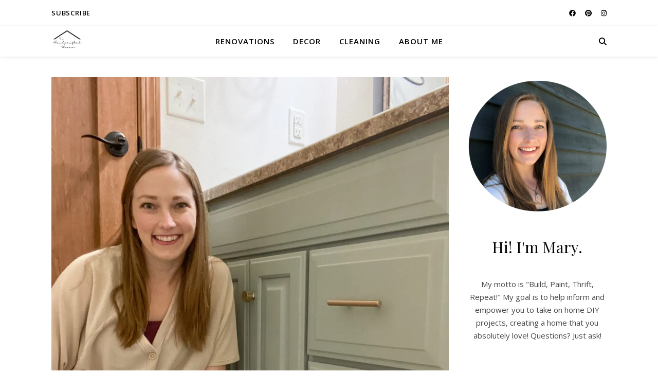

--- FILE ---
content_type: text/html; charset=UTF-8
request_url: https://www.thehandcraftedhaven.com/how-to-paint-bathroom-cabinets/
body_size: 36501
content:
<!DOCTYPE html>
<html lang="en-US">
<head>
	<meta charset="UTF-8">
	<meta name="viewport" content="width=device-width, initial-scale=1.0, maximum-scale=1.0, user-scalable=no" />

	<meta name='robots' content='index, follow, max-image-preview:large, max-snippet:-1, max-video-preview:-1' />
	<style>img:is([sizes="auto" i], [sizes^="auto," i]) { contain-intrinsic-size: 3000px 1500px }</style>
	<!-- Hubbub v.1.34.7 https://morehubbub.com/ -->
<meta property="og:locale" content="en_US" />
<meta property="og:type" content="article" />
<meta property="og:title" content="How to Paint Bathroom Cabinets: Without Leaving Brush Strokes!" />
<meta property="og:description" content="Easy tutorial on how to paint bathroom cabinets like a pro. Avoid brush marks. Use both a roller and paint brush. Create a durable finish." />
<meta property="og:url" content="https://www.thehandcraftedhaven.com/how-to-paint-bathroom-cabinets/" />
<meta property="og:site_name" content="The Handcrafted Haven" />
<meta property="og:updated_time" content="2021-04-07T02:50:06+00:00" />
<meta property="article:published_time" content="2021-04-07T02:49:51+00:00" />
<meta property="article:modified_time" content="2021-04-07T02:50:06+00:00" />
<meta name="twitter:card" content="summary_large_image" />
<meta name="twitter:title" content="How to Paint Bathroom Cabinets: Without Leaving Brush Strokes!" />
<meta name="twitter:description" content="Easy tutorial on how to paint bathroom cabinets like a pro. Avoid brush marks. Use both a roller and paint brush. Create a durable finish." />
<meta class="flipboard-article" content="Easy tutorial on how to paint bathroom cabinets like a pro. Avoid brush marks. Use both a roller and paint brush. Create a durable finish." />
<meta property="og:image" content="https://www.thehandcraftedhaven.com/wp-content/uploads/2021/03/IMG_4577.jpg.jpeg" />
<meta name="twitter:image" content="https://www.thehandcraftedhaven.com/wp-content/uploads/2021/03/IMG_4577.jpg.jpeg" />
<meta property="og:image:width" content="1536" />
<meta property="og:image:height" content="2048" />
<!-- Hubbub v.1.34.7 https://morehubbub.com/ -->

	<!-- This site is optimized with the Yoast SEO plugin v24.1 - https://yoast.com/wordpress/plugins/seo/ -->
	<title>How to Paint Bathroom Cabinets: Without Leaving Brush Strokes! - The Handcrafted Haven</title><link rel="preload" href="https://b1912842.smushcdn.com/1912842/wp-content/uploads/2024/05/Haven-Logo-May-2024.png?lossy=1&strip=1&webp=1" as="image" imagesrcset="https://b1912842.smushcdn.com/1912842/wp-content/uploads/2024/05/Haven-Logo-May-2024.png?lossy=1&amp;strip=1&amp;webp=1 500w, https://b1912842.smushcdn.com/1912842/wp-content/uploads/2024/05/Haven-Logo-May-2024-300x300.png?lossy=1&amp;strip=1&amp;webp=1 300w, https://b1912842.smushcdn.com/1912842/wp-content/uploads/2024/05/Haven-Logo-May-2024-150x150.png?lossy=1&amp;strip=1&amp;webp=1 150w, https://b1912842.smushcdn.com/1912842/wp-content/uploads/2024/05/Haven-Logo-May-2024-75x75.png?lossy=1&amp;strip=1&amp;webp=1 75w, https://b1912842.smushcdn.com/1912842/wp-content/uploads/2024/05/Haven-Logo-May-2024.png?size=390x390&amp;lossy=1&amp;strip=1&amp;webp=1 390w" imagesizes="(max-width: 500px) 100vw, 500px" fetchpriority="high" /><link rel="preload" href="https://b1912842.smushcdn.com/1912842/wp-content/uploads/2021/03/IMG_4577.jpg-1140x1520.jpeg?lossy=1&strip=1&webp=1" as="image" imagesrcset="https://b1912842.smushcdn.com/1912842/wp-content/uploads/2021/03/IMG_4577.jpg-1140x1520.jpeg?lossy=1&strip=1&webp=1 1140w, https://b1912842.smushcdn.com/1912842/wp-content/uploads/2021/03/IMG_4577.jpg-225x300.jpeg?lossy=1&strip=1&webp=1 225w, https://b1912842.smushcdn.com/1912842/wp-content/uploads/2021/03/IMG_4577.jpg-768x1024.jpeg?lossy=1&strip=1&webp=1 768w, https://b1912842.smushcdn.com/1912842/wp-content/uploads/2021/03/IMG_4577.jpg-1152x1536.jpeg?lossy=1&strip=1&webp=1 1152w, https://b1912842.smushcdn.com/1912842/wp-content/uploads/2021/03/IMG_4577.jpg.jpeg?lossy=1&strip=1&webp=1 1536w" imagesizes="(max-width: 1140px) 100vw, 1140px" fetchpriority="high" /><style id="perfmatters-used-css">@keyframes spin{from{transform:rotate(0deg);}to{transform:rotate(360deg);}}@keyframes blink{from{opacity:0;}50%{opacity:1;}to{opacity:0;}}#dpsp-content-top{margin-bottom:1.2em;}.dpsp-networks-btns-wrapper{margin:0 !important;padding:0 !important;list-style:none !important;}.dpsp-networks-btns-wrapper:after{display:block;clear:both;height:0;content:"";}.dpsp-networks-btns-wrapper li{float:left;margin:0;padding:0;border:0;list-style-type:none !important;-webkit-transition:all .15s ease-in;-moz-transition:all .15s ease-in;-o-transition:all .15s ease-in;transition:all .15s ease-in;}.dpsp-networks-btns-wrapper li:before{display:none !important;}.dpsp-networks-btns-wrapper li:first-child{margin-left:0 !important;}.dpsp-networks-btns-wrapper .dpsp-network-btn{display:flex;position:relative;-moz-box-sizing:border-box;box-sizing:border-box;width:100%;min-width:40px;height:40px;max-height:40px;padding:0;border:2px solid;border-radius:0;box-shadow:none;font-family:Arial,sans-serif;font-size:14px;font-weight:700;line-height:36px;text-align:center;vertical-align:middle;text-decoration:none !important;text-transform:unset !important;cursor:pointer;-webkit-transition:all .15s ease-in;-moz-transition:all .15s ease-in;-o-transition:all .15s ease-in;transition:all .15s ease-in;}.dpsp-networks-btns-wrapper .dpsp-network-btn .dpsp-network-label{padding-right:.5em;padding-left:.5em;}@media screen and (max-width:480px){.dpsp-network-hide-label-mobile,.dpsp-no-labels-mobile .dpsp-network-label{display:none !important;}}.dpsp-networks-btns-wrapper .dpsp-network-btn:focus,.dpsp-networks-btns-wrapper .dpsp-network-btn:hover{border:2px solid;outline:none;box-shadow:0 0 0 3px rgba(21,156,228,.4);box-shadow:0 0 0 3px var(--networkHover);}.dpsp-networks-btns-wrapper .dpsp-network-btn:after{display:block;clear:both;height:0;content:"";}.dpsp-networks-btns-wrapper.dpsp-column-3 li{width:33.3333%;}.dpsp-has-spacing .dpsp-networks-btns-wrapper.dpsp-column-3 li{width:32%;}.dpsp-networks-btns-wrapper.dpsp-column-3 li:nth-child(3n){margin-right:0;}.dpsp-facebook{--networkAccent:#334d87;--networkColor:#3a579a;--networkHover:rgba(51,77,135,.4);}.dpsp-networks-btns-wrapper .dpsp-network-btn.dpsp-facebook{border-color:#3a579a;color:#3a579a;background:#3a579a;}.dpsp-networks-btns-wrapper .dpsp-network-btn.dpsp-facebook:not(:hover):not(:active){color:#3a579a;}.dpsp-networks-btns-wrapper .dpsp-network-btn.dpsp-facebook .dpsp-network-icon{border-color:#3a579a;color:#3a579a;background:#3a579a;}.dpsp-networks-btns-wrapper .dpsp-network-btn.dpsp-facebook .dpsp-network-icon .dpsp-network-icon-inner>svg{fill:var(--customNetworkColor,var(--networkColor,#3a579a));}.dpsp-networks-btns-wrapper .dpsp-network-btn.dpsp-facebook .dpsp-network-icon .dpsp-network-icon-inner>svg>svg{fill:var(--customNetworkColor,var(--networkColor,#3a579a));stroke:var(--customNetworkColor,var(--networkColor,#3a579a));stroke-width:1;}.dpsp-networks-btns-wrapper .dpsp-network-btn.dpsp-facebook:focus,.dpsp-networks-btns-wrapper .dpsp-network-btn.dpsp-facebook:focus .dpsp-network-icon,.dpsp-networks-btns-wrapper .dpsp-network-btn.dpsp-facebook:hover,.dpsp-networks-btns-wrapper .dpsp-network-btn.dpsp-facebook:hover .dpsp-network-icon{border-color:#334d87;color:#334d87;background:#334d87;}.dpsp-networks-btns-wrapper .dpsp-network-btn.dpsp-facebook:focus .dpsp-network-icon .dpsp-network-icon-inner>svg,.dpsp-networks-btns-wrapper .dpsp-network-btn.dpsp-facebook:hover .dpsp-network-icon .dpsp-network-icon-inner>svg{fill:#334d87;}.dpsp-networks-btns-wrapper .dpsp-network-btn.dpsp-facebook:focus .dpsp-network-icon .dpsp-network-icon-inner>svg>svg,.dpsp-networks-btns-wrapper .dpsp-network-btn.dpsp-facebook:hover .dpsp-network-icon .dpsp-network-icon-inner>svg>svg{fill:var(--customNetworkHoverColor,var(--networkHover,#334d87));stroke:var(--customNetworkHoverColor,var(--networkHover,#334d87));}.dpsp-pinterest{--networkAccent:#b31e24;--networkColor:#c92228;--networkHover:rgba(179,30,36,.4);}.dpsp-networks-btns-wrapper .dpsp-network-btn.dpsp-pinterest{border-color:#c92228;color:#c92228;background:#c92228;}.dpsp-networks-btns-wrapper .dpsp-network-btn.dpsp-pinterest:not(:hover):not(:active){color:#c92228;}.dpsp-networks-btns-wrapper .dpsp-network-btn.dpsp-pinterest .dpsp-network-icon{border-color:#c92228;color:#c92228;background:#c92228;}.dpsp-networks-btns-wrapper .dpsp-network-btn.dpsp-pinterest .dpsp-network-icon .dpsp-network-icon-inner>svg{fill:var(--customNetworkColor,var(--networkColor,#c92228));}.dpsp-networks-btns-wrapper .dpsp-network-btn.dpsp-pinterest .dpsp-network-icon .dpsp-network-icon-inner>svg>svg{fill:var(--customNetworkColor,var(--networkColor,#c92228));stroke:var(--customNetworkColor,var(--networkColor,#c92228));stroke-width:1;}.dpsp-networks-btns-wrapper .dpsp-network-btn.dpsp-pinterest:focus,.dpsp-networks-btns-wrapper .dpsp-network-btn.dpsp-pinterest:focus .dpsp-network-icon,.dpsp-networks-btns-wrapper .dpsp-network-btn.dpsp-pinterest:hover,.dpsp-networks-btns-wrapper .dpsp-network-btn.dpsp-pinterest:hover .dpsp-network-icon{border-color:#b31e24;color:#b31e24;background:#b31e24;}.dpsp-networks-btns-wrapper .dpsp-network-btn.dpsp-pinterest:focus .dpsp-network-icon .dpsp-network-icon-inner>svg,.dpsp-networks-btns-wrapper .dpsp-network-btn.dpsp-pinterest:hover .dpsp-network-icon .dpsp-network-icon-inner>svg{fill:#b31e24;}.dpsp-networks-btns-wrapper .dpsp-network-btn.dpsp-pinterest:focus .dpsp-network-icon .dpsp-network-icon-inner>svg>svg,.dpsp-networks-btns-wrapper .dpsp-network-btn.dpsp-pinterest:hover .dpsp-network-icon .dpsp-network-icon-inner>svg>svg{fill:var(--customNetworkHoverColor,var(--networkHover,#b31e24));stroke:var(--customNetworkHoverColor,var(--networkHover,#b31e24));}.dpsp-email{--networkAccent:#239e57;--networkColor:#27ae60;--networkHover:rgba(35,158,87,.4);}.dpsp-networks-btns-wrapper .dpsp-network-btn.dpsp-email{border-color:#27ae60;color:#27ae60;background:#27ae60;}.dpsp-networks-btns-wrapper .dpsp-network-btn.dpsp-email:not(:hover):not(:active){color:#27ae60;}.dpsp-networks-btns-wrapper .dpsp-network-btn.dpsp-email .dpsp-network-icon{border-color:#27ae60;color:#27ae60;background:#27ae60;}.dpsp-networks-btns-wrapper .dpsp-network-btn.dpsp-email .dpsp-network-icon .dpsp-network-icon-inner>svg{fill:var(--customNetworkColor,var(--networkColor,#27ae60));}.dpsp-networks-btns-wrapper .dpsp-network-btn.dpsp-email .dpsp-network-icon .dpsp-network-icon-inner>svg>svg{fill:var(--customNetworkColor,var(--networkColor,#27ae60));stroke:var(--customNetworkColor,var(--networkColor,#27ae60));stroke-width:1;}.dpsp-networks-btns-wrapper .dpsp-network-btn.dpsp-email:focus,.dpsp-networks-btns-wrapper .dpsp-network-btn.dpsp-email:focus .dpsp-network-icon,.dpsp-networks-btns-wrapper .dpsp-network-btn.dpsp-email:hover,.dpsp-networks-btns-wrapper .dpsp-network-btn.dpsp-email:hover .dpsp-network-icon{border-color:#239e57;color:#239e57;background:#239e57;}.dpsp-networks-btns-wrapper .dpsp-network-btn.dpsp-email:focus .dpsp-network-icon .dpsp-network-icon-inner>svg,.dpsp-networks-btns-wrapper .dpsp-network-btn.dpsp-email:hover .dpsp-network-icon .dpsp-network-icon-inner>svg{fill:#239e57;}.dpsp-networks-btns-wrapper .dpsp-network-btn.dpsp-email:focus .dpsp-network-icon .dpsp-network-icon-inner>svg>svg,.dpsp-networks-btns-wrapper .dpsp-network-btn.dpsp-email:hover .dpsp-network-icon .dpsp-network-icon-inner>svg>svg{fill:var(--customNetworkHoverColor,var(--networkHover,#239e57));stroke:var(--customNetworkHoverColor,var(--networkHover,#239e57));}.dpsp-has-spacing .dpsp-networks-btns-wrapper li{margin-right:2%;margin-bottom:10px;margin-left:0 !important;}@media print{#dpsp-content-bottom,#dpsp-content-top,#dpsp-floating-sidebar,#dpsp-pop-up,#dpsp-pop-up-overlay,#dpsp-sticky-bar-wrapper,.dpsp-share-text{display:none !important;}}.dpsp-networks-btns-wrapper .dpsp-network-btn .dpsp-network-icon{display:block;position:relative;top:-2px;left:-2px;-moz-box-sizing:border-box;box-sizing:border-box;width:40px;height:40px;border:2px solid;font-size:14px;line-height:36px;text-align:center;-webkit-transition:all .15s ease-in;-moz-transition:all .15s ease-in;-o-transition:all .15s ease-in;transition:all .15s ease-in;align-self:start;flex:0 0 auto;}.dpsp-icon-total-share svg,.dpsp-network-icon .dpsp-network-icon-inner svg{position:relative;overflow:visible;width:auto;max-height:14px;transition:fill .15s ease-in-out;}.dpsp-icon-total-share,.dpsp-network-icon-inner{display:flex;align-items:center;justify-content:center;}.dpsp-network-icon-inner{height:36px;transition:all .2s ease;}.dpsp-networks-btns-wrapper.dpsp-has-button-icon-animation .dpsp-network-btn:hover .dpsp-network-icon-inner{transition:all .2s cubic-bezier(.62,3.15,.4,-.64);transform:scale(1.5);}.dpsp-show-total-share-count{position:relative;}.dpsp-total-share-wrapper{position:relative;margin-top:10px;color:#5d6368;font-family:Helvetica,Helvetica Neue,Arial,sans-serif;line-height:1.345;}.dpsp-total-share-wrapper .dpsp-total-share-count{font-size:15px;line-height:18px;white-space:nowrap;}.dpsp-total-share-wrapper .dpsp-icon-total-share{position:absolute;top:6px;left:0;margin-top:0;margin-left:0;}.dpsp-total-share-wrapper .dpsp-icon-total-share svg{top:2px;width:auto;max-height:16px;fill:#5d6368;}.dpsp-total-share-wrapper span{display:block;font-size:11px;font-weight:700;text-align:center;white-space:nowrap;text-transform:uppercase;}.dpsp-content-wrapper .dpsp-total-share-wrapper,.dpsp-pop-up-buttons-wrapper .dpsp-total-share-wrapper,.dpsp-share-buttons-wrapper .dpsp-total-share-wrapper,.dpsp-shortcode-wrapper .dpsp-total-share-wrapper{position:absolute;top:50%;box-sizing:border-box;width:60px;height:40px;margin-top:-21px;padding-left:20px;}.dpsp-content-wrapper.dpsp-show-total-share-count.dpsp-show-total-share-count-before,.dpsp-pop-up-buttons-wrapper.dpsp-show-total-share-count.dpsp-show-total-share-count-before,.dpsp-share-buttons-wrapper.dpsp-show-total-share-count.dpsp-show-total-share-count-before,.dpsp-shortcode-wrapper.dpsp-show-total-share-count.dpsp-show-total-share-count-before{padding-left:75px;}.dpsp-content-wrapper.dpsp-show-total-share-count.dpsp-show-total-share-count-before .dpsp-total-share-wrapper,.dpsp-pop-up-buttons-wrapper.dpsp-show-total-share-count.dpsp-show-total-share-count-before .dpsp-total-share-wrapper,.dpsp-share-buttons-wrapper.dpsp-show-total-share-count.dpsp-show-total-share-count-before .dpsp-total-share-wrapper,.dpsp-shortcode-wrapper.dpsp-show-total-share-count.dpsp-show-total-share-count-before .dpsp-total-share-wrapper{left:0;}.dpsp-button-style-5 .dpsp-network-btn .dpsp-network-icon{border-color:transparent !important;}.dpsp-button-style-5 .dpsp-networks-btns-wrapper .dpsp-network-btn,.dpsp-button-style-5 .dpsp-networks-btns-wrapper .dpsp-network-btn .dpsp-network-icon{background:transparent;}.dpsp-button-style-5 .dpsp-networks-btns-wrapper .dpsp-network-btn:focus,.dpsp-button-style-5 .dpsp-networks-btns-wrapper .dpsp-network-btn:hover{border-color:transparent !important;color:#fff !important;}.dpsp-button-style-5 .dpsp-networks-btns-wrapper .dpsp-network-btn:focus .dpsp-network-icon,.dpsp-button-style-5 .dpsp-networks-btns-wrapper .dpsp-network-btn:hover .dpsp-network-icon{background:transparent;}.dpsp-button-style-5 .dpsp-networks-btns-wrapper .dpsp-network-btn:focus .dpsp-network-icon .dpsp-network-icon-inner>svg,.dpsp-button-style-5 .dpsp-networks-btns-wrapper .dpsp-network-btn:hover .dpsp-network-icon .dpsp-network-icon-inner>svg{fill:#fff !important;}html{line-height:1.15;-ms-text-size-adjust:100%;-webkit-text-size-adjust:100%;}article,aside,footer,header,nav,section{display:block;}figcaption,figure,main{display:block;}figure{margin:0;}a{text-decoration:none;background-color:transparent;-webkit-text-decoration-skip:objects;}b,strong{font-weight:inherit;}b,strong{font-weight:bolder;}img{display:block;border-style:none;}svg:not(:root){overflow:hidden;}p,button,input,optgroup,select,textarea{margin:0;}button,input{overflow:visible;}button,select{text-transform:none;}button,html [type="button"],[type="reset"],[type="submit"]{-webkit-appearance:button;}button::-moz-focus-inner,[type="button"]::-moz-focus-inner,[type="reset"]::-moz-focus-inner,[type="submit"]::-moz-focus-inner{border-style:none;padding:0;}button:-moz-focusring,[type="button"]:-moz-focusring,[type="reset"]:-moz-focusring,[type="submit"]:-moz-focusring{outline:1px dotted ButtonText;}[type="checkbox"],[type="radio"]{box-sizing:border-box;padding:0;}[type="number"]::-webkit-inner-spin-button,[type="number"]::-webkit-outer-spin-button{height:auto;}[type="search"]{-webkit-appearance:textfield;outline-offset:-2px;}[type="search"]::-webkit-search-cancel-button,[type="search"]::-webkit-search-decoration{-webkit-appearance:none;}::-webkit-file-upload-button{-webkit-appearance:button;font:inherit;}[hidden]{display:none;}body{margin:0;}ul,ol{list-style:none;margin:0;padding:0;}img{height:auto;}img,iframe,embed{max-width:100%;}input,textarea,select{outline:0;-webkit-border-radius:0 !important;}textarea,input[type=text],input[type=email],input[type=url],input[type=search]{-webkit-appearance:none !important;-moz-appearance:none !important;appearance:none !important;}h1,h2,h3,h4,h5,h6{margin:0;line-height:normal;clear:both;}html{-webkit-box-sizing:border-box;-moz-box-sizing:border-box;box-sizing:border-box;}*,*:before,*:after{-webkit-box-sizing:inherit;-moz-box-sizing:inherit;box-sizing:inherit;outline:0 !important;}.clear-fix:before,.clear-fix:after{content:"";display:table;table-layout:fixed;}.clear-fix:after{clear:both;}.boxed-wrapper{margin:0 auto;}.main-content{padding-top:40px;padding-bottom:40px;}.aligncenter,div.aligncenter{display:block;margin:5px auto 10px auto;clear:both;}a img.aligncenter{display:block;margin-left:auto;margin-right:auto;}.wp-caption{max-width:100%;overflow:hidden;}strong{font-weight:bold;}em,cite,address{font-style:italic;}.post-content h1,.post-content h2,.post-content h3,.post-content h4,.post-content h5,.post-content h6,.comment-text h1,.comment-text h2,.comment-text h3,.comment-text h4,.comment-text h5,.comment-text h6{margin-bottom:10px;}p{margin-bottom:13px;}.post-content ul,.woocommerce-product-details__short-description ul,.woocommerce-Tabs-panel--description ul{padding-left:20px;margin-bottom:15px;list-style:disc;}.post-content ol,.woocommerce-product-details__short-description ol,.woocommerce-Tabs-panel--description ol{padding-left:25px;margin-bottom:15px;list-style:decimal;}#top-bar{text-align:center;box-shadow:0px 1px 5px rgba(0,0,0,.1);}#top-menu li{position:relative;}#top-menu > li{display:inline-block;list-style:none;}#top-menu li a{display:block;position:relative;padding:0 5px;margin-left:5px;}#top-menu li a:first-child{margin-left:0;}#top-menu > li > a{display:block;text-decoration:none;}#top-menu > li:first-child > a{padding-left:0px;}#top-menu > li:last-child > a{padding-right:0px;}#top-menu ul ul{top:0;left:100%;}.top-bar-socials a{margin-left:15px;text-align:center;text-decoration:none;}.top-bar-socials a:first-child{margin-left:0;}#top-bar .mobile-menu-btn{float:left;padding:0 5px 0;}#page-header{position:relative;text-align:center;}.entry-header{overflow:hidden;}.mini-logo a{display:block;position:relative;left:0;top:50%;transform:translateY(-50%);width:100%;}.entry-header{position:relative;}.main-nav-sidebar,.mobile-menu-btn{display:inline-block;}.main-nav-sidebar span,.mobile-menu-btn span{display:block;width:17px;height:2px;margin-bottom:3px;}.mobile-menu-btn span:last-child{margin-bottom:0;}.main-nav-sidebar,.main-nav-search,.mobile-menu-btn,.dark-mode-switcher{-webkit-user-select:none;user-select:none;}#main-nav{position:relative;z-index:1100 !important;}#main-nav > div{position:relative;}#main-menu{width:auto;}#main-menu li{position:relative;}#main-menu > li{display:inline-block;list-style:none;}#main-menu li a{display:block;position:relative;padding:0 16px;margin-left:5px;}#main-menu li a:first-child{margin-left:0;}#main-menu > li > a{display:block;text-decoration:none;}#main-menu li:first-child a{padding-left:0px;}#main-menu li:last-child a{padding-right:0px;}#main-menu ul ul{top:0;left:100%;}.mobile-menu-container{display:none;clear:both;overflow-y:scroll;-webkit-overflow-scrolling:touch;}.mobile-menu-btn{display:none;padding:0 15px;cursor:pointer;}#mobile-menu{padding-bottom:15px;overflow:hidden;}#mobile-menu li{position:relative;width:100%;padding:0 30px;text-align:center;}#mobile-menu li a{display:block;position:relative;z-index:5;}.main-nav-search{float:right;position:relative;margin-left:18px;cursor:pointer;}.main-nav-search #searchform{position:absolute;top:50%;right:0;transform:translateY(-50%);-webkit-transform:translateY(-50%);-ms-transform:translateY(-50%);}.main-nav-search label,.main-nav-search #searchsubmit{display:none;}.main-nav-search div{line-height:1;}#main-nav #searchform{position:absolute;top:0;left:0;z-index:1;width:100%;}#main-nav #searchform input{width:100%;padding:0;border:0;text-align:center;letter-spacing:.4px;font-weight:600;}#main-nav #searchform,#main-nav #searchform .svg-inline--fa,#main-nav #searchform #searchsubmit,.main-nav-search .svg-inline--fa:last-of-type{display:none;}.main-container{margin:0 auto;overflow:hidden;}.sidebar-right{float:right;}.post-media{position:relative;margin-bottom:20px;}.post-media > a{display:block;position:absolute;top:0;left:0;width:100%;height:100%;z-index:10;}.post-header{text-align:center;}.post-categories{margin-bottom:5px;}.post-categories a{font-weight:bold;text-transform:uppercase;}.post-title{margin-bottom:13px;}.post-title em,.page-title em{font-weight:600;}.post-meta{margin-bottom:22px;font-style:italic;}.post-meta span.meta-sep:last-child{display:none;}.meta-sep{display:none;}.post-date + span.meta-sep,.post-author + span.meta-sep{display:inline;}.post-content{overflow:hidden;}.post-content > p{text-align:justify;}.post-content > p.has-text-align-center{text-align:center;}.post-footer{overflow:hidden;position:relative;text-align:center;padding:28px 0 15px;border-bottom:1px solid;clear:both;}.post-author{float:left;font-style:italic;line-height:30px;}.post-author a{display:inline-block;vertical-align:top;}.post-author a img{-webkit-border-radius:50%;-moz-border-radius:50%;margin-right:3px;}.post-share{float:right;line-height:1;}.post-share a{margin-right:16px;line-height:30px !important;}.post-share a:last-child{margin-right:0;}[data-layout*="list"] .post-share{float:none;}[data-layout*="list"] .post-author{float:none;font-size:inherit;line-height:inherit;letter-spacing:inherit;}[data-layout*="list"] .post-media{margin-bottom:0;}[data-layout*="list"] .post-categories{margin-bottom:4px;}[data-layout*="list"] .post-meta{margin-bottom:17px;}[data-layout*="list"] .related-posts{padding-bottom:0;border-bottom:0;}.post-media img,.post-media iframe,.post-media embed{margin:0 auto;}.post-media img{width:auto;}.related-posts{padding:27px 0 33px;border-bottom-style:solid;border-bottom-width:1px;}.related-posts h3{margin-bottom:19px;text-align:center;line-height:1;font-weight:600;text-transform:uppercase;}.related-posts h4{margin-top:8px;}.related-posts section{float:left;width:calc(( 100% - ( 2 * 23px ) ) / 3 - 1px);width:-webkit-calc(( 100% - ( 2 * 23px ) ) / 3 - 1px);}.related-posts section{margin-right:23px;}.related-posts section:last-of-type{margin-right:0 !important;}.comments-area{margin-top:27px;}.comment-title{margin-bottom:40px;text-align:center;line-height:1.5;text-transform:uppercase;}.entry-comments{overflow:hidden;padding:0px 0 55px;margin-bottom:34px;border-bottom-style:solid;border-bottom-width:1px;}.comment-content{overflow:hidden;}.comment-avatar{float:left;margin-right:17px;}.comment-avatar img{-webkit-border-radius:50%;-moz-border-radius:50%;border-radius:50%;}.comment-author{font-weight:600;text-transform:uppercase;}.comment-date a:first-child:hover{text-decoration:underline;}.commentslist footer a:hover{text-decoration:underline;}.comment-meta{margin-bottom:7px;line-height:2.3;text-transform:uppercase;}.comment-date{margin-right:10px;}.ashe-widget{margin-bottom:40px;overflow:hidden;}.ashe-widget input[type="text"],.ashe-widget input[type="email"],.ashe-widget input[type="url"],.ashe-widget input[type="password"],.ashe-widget input[type="search"],.ashe-widget input[type="submit"],.ashe-widget select,.ashe-widget textarea{width:100%;padding:10px;border-width:1px;border-style:solid;}.ashe-widget > ul li span,.ashe-widget > ul li span a{color:inherit;}.footer-copyright{padding:27px 0;overflow:hidden;}.footer-socials a{margin-right:17px;}.footer-socials a:last-child{margin:0;}#footer-menu > li{display:inline-block;}.footer-menu-container:after{content:"|";display:block;margin-top:-1px;}.scrolltop{display:none;position:fixed;bottom:65px;right:73px;font-size:40px;cursor:pointer;z-index:20;}@media screen and ( max-width: 979px ){#top-bar > div,#main-nav > div,#featured-links,.main-content,.page-footer-inner,.featured-slider-area.boxed-wrapper{padding-left:30px;padding-right:30px;}#top-menu,.top-menu-container,.main-menu-container,#main-menu{display:none;}.mobile-menu-btn{display:inline-block;}.mobile-menu-btn > div{display:inline-block;}.main-nav-icons{position:absolute;top:0px;right:30px;z-index:2;float:none;margin:0;}#main-nav{text-align:center !important;}.mini-logo{position:absolute;left:auto;top:0;}.main-container{width:100% !important;margin:0 !important;}.sidebar-left,.sidebar-right{width:100% !important;padding:0 !important;}.sidebar-left-wrap,.sidebar-right-wrap,.footer-widgets .ashe-widget{float:none !important;width:65% !important;margin-left:auto !important;margin-right:auto !important;}}@media screen and ( max-width: 768px ){.comments-area{margin-bottom:50px;}.scrolltop{right:30px;bottom:60px;}}@media screen and ( max-width: 640px ){.related-posts section{width:100%;margin:0 0 25px;}.related-posts{padding-bottom:0;}.sidebar-left-wrap,.sidebar-right-wrap,.related-posts section img,.footer-widgets .ashe-widget{width:100% !important;}.footer-copyright .copyright-info,.footer-copyright .credit,.footer-copyright .footer-socials{width:100%;float:none;text-align:center;}.footer-copyright .footer-socials{margin-top:12px;clear:both;}.footer-menu-container,.footer-menu-container ul{float:none !important;text-align:center;}.footer-menu-container{margin-top:10px;}.footer-menu-container:after{display:none !important;}.post-content > p:first-of-type:first-letter,p.has-drop-cap:not(:focus)::first-letter{font-family:inherit !important;float:none !important;margin:0 !important;font-size:inherit !important;line-height:inherit !important;text-align:inherit !important;text-transform:inherit !important;color:inherit !important;}}@media screen and ( max-width: 480px ){#top-bar > div,#main-nav > div,#featured-links,.main-content,.page-footer-inner{padding-left:20px !important;padding-right:20px !important;}.post-title,.page-title{font-size:33px;line-height:38px !important;}.main-nav-icons{right:20px !important;}}@media screen and ( max-width: 320px ){.post-content{text-align:left;}}@media screen and (max-width: 880px){.entry-header:not(.html-image),.entry-header-slider div{position:relative;}.entry-header:not(.html-image),.entry-header-slider div{height:290px !important;}}@media screen and (max-width: 750px){.entry-header:not(.html-image),.entry-header-slider div{height:250px !important;}}@media screen and (max-width: 690px){.entry-header:not(.html-image),.entry-header-slider div{height:210px !important;}}@media screen and (max-width: 550px){.entry-header:not(.html-image),.entry-header-slider div{height:180px !important;}}@font-face{font-family:"fontello";src:url("https://www.thehandcraftedhaven.com/wp-content/themes/ashe-pro-premium/assets/css/../fonts/fontello.eot?5381655");src:url("https://www.thehandcraftedhaven.com/wp-content/themes/ashe-pro-premium/assets/css/../fonts/fontello.eot?5381655#iefix") format("embedded-opentype"),url("https://www.thehandcraftedhaven.com/wp-content/themes/ashe-pro-premium/assets/css/../fonts/fontello.woff2?5381655") format("woff2"),url("https://www.thehandcraftedhaven.com/wp-content/themes/ashe-pro-premium/assets/css/../fonts/fontello.woff?5381655") format("woff"),url("https://www.thehandcraftedhaven.com/wp-content/themes/ashe-pro-premium/assets/css/../fonts/fontello.ttf?5381655") format("truetype"),url("https://www.thehandcraftedhaven.com/wp-content/themes/ashe-pro-premium/assets/css/../fonts/fontello.svg?5381655#fontello") format("svg");font-weight:normal;font-style:normal;}[class^="icon-"]:before,[class*=" icon-"]:before{font-family:"fontello";font-style:normal;font-weight:normal;speak:none;display:inline-block;text-decoration:inherit;width:1em;text-align:center;font-variant:normal;text-transform:none;line-height:1em;-webkit-font-smoothing:antialiased;-moz-osx-font-smoothing:grayscale;}.icon-angle-up:before{content:"";}.wp-block-kadence-posts .loop-entry{box-shadow:0px 15px 25px -10px rgba(0,0,0,.05);border-radius:.25rem;}.wp-block-kadence-posts .content-bg{background:var(--global-palette9,#fff);}.wp-block-kadence-posts.kb-posts-style-unboxed .loop-entry.content-bg{background:rgba(0,0,0,0);box-shadow:none;}.wp-block-kadence-posts.kb-posts-style-unboxed .loop-entry.content-bg>.entry-content-wrap{padding:0;}.wp-block-kadence-posts.kb-posts-style-unboxed .loop-entry.content-bg .post-thumbnail{margin-bottom:1em;}.wp-block-kadence-posts .loop-entry .entry-header .entry-title{margin:0;}.wp-block-kadence-posts .loop-entry .entry-content-wrap{padding:2rem;}.wp-block-kadence-posts.grid-cols{display:grid;grid-template-columns:minmax(0,1fr);column-gap:2.5rem;row-gap:2.5rem;}.wp-block-kadence-posts.grid-cols:before{display:none;}.wp-block-kadence-posts .loop-entry .post-thumbnail{display:block;height:0;padding-bottom:66.67%;overflow:hidden;position:relative;margin:0;}.wp-block-kadence-posts .loop-entry .post-thumbnail.kadence-thumbnail-ratio-3-2{padding-bottom:150%;}.wp-block-kadence-posts .loop-entry .post-thumbnail .post-thumbnail-inner{position:absolute;top:0;bottom:0;left:0;right:0;}.wp-block-kadence-posts .loop-entry .post-thumbnail img{flex:1;height:100%;object-fit:cover;width:100%;margin:0;}@media screen and (min-width: 576px){.wp-block-kadence-posts.grid-sm-col-2{grid-template-columns:repeat(2,minmax(0,1fr));}}@media screen and (min-width: 1025px){.wp-block-kadence-posts.grid-lg-col-2{grid-template-columns:repeat(2,minmax(0,1fr));}}</style>
	<meta name="description" content="Easy tutorial on how to paint bathroom cabinets like a pro. Avoid brush marks. Use both a roller and paint brush. Create a durable finish." />
	<link rel="canonical" href="https://www.thehandcraftedhaven.com/how-to-paint-bathroom-cabinets/" />
	<meta name="author" content="Mary Lindloff" />
	<meta name="twitter:label1" content="Written by" />
	<meta name="twitter:data1" content="Mary Lindloff" />
	<meta name="twitter:label2" content="Est. reading time" />
	<meta name="twitter:data2" content="6 minutes" />
	<script type="application/ld+json" class="yoast-schema-graph">{"@context":"https://schema.org","@graph":[{"@type":"Article","@id":"https://www.thehandcraftedhaven.com/how-to-paint-bathroom-cabinets/#article","isPartOf":{"@id":"https://www.thehandcraftedhaven.com/how-to-paint-bathroom-cabinets/"},"author":{"name":"Mary Lindloff","@id":"https://www.thehandcraftedhaven.com/#/schema/person/1f83bd7436d7a38258e6c72f3d35d7fd"},"headline":"How to Paint Bathroom Cabinets: Without Leaving Brush Strokes!","datePublished":"2021-04-07T02:49:51+00:00","dateModified":"2021-04-07T02:50:06+00:00","mainEntityOfPage":{"@id":"https://www.thehandcraftedhaven.com/how-to-paint-bathroom-cabinets/"},"wordCount":1256,"publisher":{"@id":"https://www.thehandcraftedhaven.com/#organization"},"image":{"@id":"https://www.thehandcraftedhaven.com/how-to-paint-bathroom-cabinets/#primaryimage"},"thumbnailUrl":"https://www.thehandcraftedhaven.com/wp-content/uploads/2021/03/IMG_4577.jpg.jpeg","keywords":["bathroom","JEffrey Court","painting","painting cabinets","Renovation","sage green"],"articleSection":["Renovations"],"inLanguage":"en-US"},{"@type":"WebPage","@id":"https://www.thehandcraftedhaven.com/how-to-paint-bathroom-cabinets/","url":"https://www.thehandcraftedhaven.com/how-to-paint-bathroom-cabinets/","name":"How to Paint Bathroom Cabinets: Without Leaving Brush Strokes! - The Handcrafted Haven","isPartOf":{"@id":"https://www.thehandcraftedhaven.com/#website"},"primaryImageOfPage":{"@id":"https://www.thehandcraftedhaven.com/how-to-paint-bathroom-cabinets/#primaryimage"},"image":{"@id":"https://www.thehandcraftedhaven.com/how-to-paint-bathroom-cabinets/#primaryimage"},"thumbnailUrl":"https://www.thehandcraftedhaven.com/wp-content/uploads/2021/03/IMG_4577.jpg.jpeg","datePublished":"2021-04-07T02:49:51+00:00","dateModified":"2021-04-07T02:50:06+00:00","description":"Easy tutorial on how to paint bathroom cabinets like a pro. Avoid brush marks. Use both a roller and paint brush. Create a durable finish.","breadcrumb":{"@id":"https://www.thehandcraftedhaven.com/how-to-paint-bathroom-cabinets/#breadcrumb"},"inLanguage":"en-US","potentialAction":[{"@type":"ReadAction","target":["https://www.thehandcraftedhaven.com/how-to-paint-bathroom-cabinets/"]}]},{"@type":"ImageObject","inLanguage":"en-US","@id":"https://www.thehandcraftedhaven.com/how-to-paint-bathroom-cabinets/#primaryimage","url":"https://www.thehandcraftedhaven.com/wp-content/uploads/2021/03/IMG_4577.jpg.jpeg","contentUrl":"https://www.thehandcraftedhaven.com/wp-content/uploads/2021/03/IMG_4577.jpg.jpeg","width":1536,"height":2048},{"@type":"BreadcrumbList","@id":"https://www.thehandcraftedhaven.com/how-to-paint-bathroom-cabinets/#breadcrumb","itemListElement":[{"@type":"ListItem","position":1,"name":"Home","item":"https://www.thehandcraftedhaven.com/"},{"@type":"ListItem","position":2,"name":"Renovations","item":"https://www.thehandcraftedhaven.com/category/renovations/"},{"@type":"ListItem","position":3,"name":"How to Paint Bathroom Cabinets: Without Leaving Brush Strokes!"}]},{"@type":"WebSite","@id":"https://www.thehandcraftedhaven.com/#website","url":"https://www.thehandcraftedhaven.com/","name":"The Handcrafted Haven","description":"DIY Home Decor and Renovation","publisher":{"@id":"https://www.thehandcraftedhaven.com/#organization"},"potentialAction":[{"@type":"SearchAction","target":{"@type":"EntryPoint","urlTemplate":"https://www.thehandcraftedhaven.com/?s={search_term_string}"},"query-input":{"@type":"PropertyValueSpecification","valueRequired":true,"valueName":"search_term_string"}}],"inLanguage":"en-US"},{"@type":"Organization","@id":"https://www.thehandcraftedhaven.com/#organization","name":"The Handcrafted Haven","url":"https://www.thehandcraftedhaven.com/","logo":{"@type":"ImageObject","inLanguage":"en-US","@id":"https://www.thehandcraftedhaven.com/#/schema/logo/image/","url":"https://www.thehandcraftedhaven.com/wp-content/uploads/2024/05/Haven-Logo-May-2024.png","contentUrl":"https://www.thehandcraftedhaven.com/wp-content/uploads/2024/05/Haven-Logo-May-2024.png","width":500,"height":500,"caption":"The Handcrafted Haven"},"image":{"@id":"https://www.thehandcraftedhaven.com/#/schema/logo/image/"}},{"@type":"Person","@id":"https://www.thehandcraftedhaven.com/#/schema/person/1f83bd7436d7a38258e6c72f3d35d7fd","name":"Mary Lindloff","image":{"@type":"ImageObject","inLanguage":"en-US","@id":"https://www.thehandcraftedhaven.com/#/schema/person/image/","url":"https://secure.gravatar.com/avatar/aeb491f264af9daa6100615d46cb625e?s=96&d=mm&r=g","contentUrl":"https://secure.gravatar.com/avatar/aeb491f264af9daa6100615d46cb625e?s=96&d=mm&r=g","caption":"Mary Lindloff"}}]}</script>
	<!-- / Yoast SEO plugin. -->


<link rel='dns-prefetch' href='//www.googletagmanager.com' />

<link rel='dns-prefetch' href='//pagead2.googlesyndication.com' />
<link rel='dns-prefetch' href='//b1912842.smushcdn.com' />
<link rel="alternate" type="application/rss+xml" title="The Handcrafted Haven &raquo; Feed" href="https://www.thehandcraftedhaven.com/feed/" />
<style id='wp-block-library-inline-css' type='text/css'>
:root{--wp-admin-theme-color:#007cba;--wp-admin-theme-color--rgb:0,124,186;--wp-admin-theme-color-darker-10:#006ba1;--wp-admin-theme-color-darker-10--rgb:0,107,161;--wp-admin-theme-color-darker-20:#005a87;--wp-admin-theme-color-darker-20--rgb:0,90,135;--wp-admin-border-width-focus:2px;--wp-block-synced-color:#7a00df;--wp-block-synced-color--rgb:122,0,223;--wp-bound-block-color:var(--wp-block-synced-color)}@media (min-resolution:192dpi){:root{--wp-admin-border-width-focus:1.5px}}.wp-element-button{cursor:pointer}:root{--wp--preset--font-size--normal:16px;--wp--preset--font-size--huge:42px}:root .has-very-light-gray-background-color{background-color:#eee}:root .has-very-dark-gray-background-color{background-color:#313131}:root .has-very-light-gray-color{color:#eee}:root .has-very-dark-gray-color{color:#313131}:root .has-vivid-green-cyan-to-vivid-cyan-blue-gradient-background{background:linear-gradient(135deg,#00d084,#0693e3)}:root .has-purple-crush-gradient-background{background:linear-gradient(135deg,#34e2e4,#4721fb 50%,#ab1dfe)}:root .has-hazy-dawn-gradient-background{background:linear-gradient(135deg,#faaca8,#dad0ec)}:root .has-subdued-olive-gradient-background{background:linear-gradient(135deg,#fafae1,#67a671)}:root .has-atomic-cream-gradient-background{background:linear-gradient(135deg,#fdd79a,#004a59)}:root .has-nightshade-gradient-background{background:linear-gradient(135deg,#330968,#31cdcf)}:root .has-midnight-gradient-background{background:linear-gradient(135deg,#020381,#2874fc)}.has-regular-font-size{font-size:1em}.has-larger-font-size{font-size:2.625em}.has-normal-font-size{font-size:var(--wp--preset--font-size--normal)}.has-huge-font-size{font-size:var(--wp--preset--font-size--huge)}.has-text-align-center{text-align:center}.has-text-align-left{text-align:left}.has-text-align-right{text-align:right}#end-resizable-editor-section{display:none}.aligncenter{clear:both}.items-justified-left{justify-content:flex-start}.items-justified-center{justify-content:center}.items-justified-right{justify-content:flex-end}.items-justified-space-between{justify-content:space-between}.screen-reader-text{border:0;clip:rect(1px,1px,1px,1px);clip-path:inset(50%);height:1px;margin:-1px;overflow:hidden;padding:0;position:absolute;width:1px;word-wrap:normal!important}.screen-reader-text:focus{background-color:#ddd;clip:auto!important;clip-path:none;color:#444;display:block;font-size:1em;height:auto;left:5px;line-height:normal;padding:15px 23px 14px;text-decoration:none;top:5px;width:auto;z-index:100000}html :where(.has-border-color){border-style:solid}html :where([style*=border-top-color]){border-top-style:solid}html :where([style*=border-right-color]){border-right-style:solid}html :where([style*=border-bottom-color]){border-bottom-style:solid}html :where([style*=border-left-color]){border-left-style:solid}html :where([style*=border-width]){border-style:solid}html :where([style*=border-top-width]){border-top-style:solid}html :where([style*=border-right-width]){border-right-style:solid}html :where([style*=border-bottom-width]){border-bottom-style:solid}html :where([style*=border-left-width]){border-left-style:solid}html :where(img[class*=wp-image-]){height:auto;max-width:100%}:where(figure){margin:0 0 1em}html :where(.is-position-sticky){--wp-admin--admin-bar--position-offset:var(--wp-admin--admin-bar--height,0px)}@media screen and (max-width:600px){html :where(.is-position-sticky){--wp-admin--admin-bar--position-offset:0px}}
</style>
<link rel="stylesheet" id="convertkit-broadcasts-css" type="text/css" media="all" data-pmdelayedstyle="https://www.thehandcraftedhaven.com/wp-content/plugins/convertkit/resources/frontend/css/broadcasts.css?ver=2.7.0">
<link rel="stylesheet" id="convertkit-button-css" type="text/css" media="all" data-pmdelayedstyle="https://www.thehandcraftedhaven.com/wp-content/plugins/convertkit/resources/frontend/css/button.css?ver=2.7.0">
<link rel="stylesheet" id="convertkit-form-css" type="text/css" media="all" data-pmdelayedstyle="https://www.thehandcraftedhaven.com/wp-content/plugins/convertkit/resources/frontend/css/form.css?ver=2.7.0">
<style id='classic-theme-styles-inline-css' type='text/css'>
/*! This file is auto-generated */
.wp-block-button__link{color:#fff;background-color:#32373c;border-radius:9999px;box-shadow:none;text-decoration:none;padding:calc(.667em + 2px) calc(1.333em + 2px);font-size:1.125em}.wp-block-file__button{background:#32373c;color:#fff;text-decoration:none}
</style>
<link rel="stylesheet" id="contact-form-7-css" type="text/css" media="all" data-pmdelayedstyle="https://www.thehandcraftedhaven.com/wp-content/plugins/contact-form-7/includes/css/styles.css?ver=6.0.1">
<link rel="stylesheet" id="sheknows-infuse-css" type="text/css" media="all" data-pmdelayedstyle="https://www.thehandcraftedhaven.com/wp-content/plugins/sheknows-infuse/public/css/style.css?ver=1.0.43">
<link rel="stylesheet" id="dpsp-frontend-style-pro-css" type="text/css" media="all" data-pmdelayedstyle="https://www.thehandcraftedhaven.com/wp-content/plugins/social-pug/assets/dist/style-frontend-pro.css?ver=1.34.7">
<style id='dpsp-frontend-style-pro-inline-css' type='text/css'>

				@media screen and ( max-width : 720px ) {
					.dpsp-content-wrapper.dpsp-hide-on-mobile,
					.dpsp-share-text.dpsp-hide-on-mobile {
						display: none;
					}
					.dpsp-has-spacing .dpsp-networks-btns-wrapper li {
						margin:0 2% 10px 0;
					}
					.dpsp-network-btn.dpsp-has-label:not(.dpsp-has-count) {
						max-height: 40px;
						padding: 0;
						justify-content: center;
					}
					.dpsp-content-wrapper.dpsp-size-small .dpsp-network-btn.dpsp-has-label:not(.dpsp-has-count){
						max-height: 32px;
					}
					.dpsp-content-wrapper.dpsp-size-large .dpsp-network-btn.dpsp-has-label:not(.dpsp-has-count){
						max-height: 46px;
					}
				}
			
</style>
<link rel="stylesheet" id="ashe-style-css" type="text/css" media="all" data-pmdelayedstyle="https://www.thehandcraftedhaven.com/wp-content/themes/ashe-pro-premium/style.css?ver=3.5.9">
<link rel="stylesheet" id="ashe-responsive-css" type="text/css" media="all" data-pmdelayedstyle="https://www.thehandcraftedhaven.com/wp-content/themes/ashe-pro-premium/assets/css/responsive.css?ver=3.5.9">
<link rel="stylesheet" id="fontello-css" type="text/css" media="all" data-pmdelayedstyle="https://www.thehandcraftedhaven.com/wp-content/themes/ashe-pro-premium/assets/css/fontello.css?ver=3.5.4">
<link rel="stylesheet" id="slick-css" type="text/css" media="all" data-pmdelayedstyle="https://www.thehandcraftedhaven.com/wp-content/themes/ashe-pro-premium/assets/css/slick.css?ver=6.7.4">
<link rel="stylesheet" id="scrollbar-css" type="text/css" media="all" data-pmdelayedstyle="https://www.thehandcraftedhaven.com/wp-content/themes/ashe-pro-premium/assets/css/perfect-scrollbar.css?ver=6.7.4">
<link rel='stylesheet' id='ashe_enqueue_Open_Sans-css' href='https://www.thehandcraftedhaven.com/wp-content/cache/perfmatters/www.thehandcraftedhaven.com/fonts/7a5d1dc3919c.google-fonts.min.css' type='text/css' media='all' />
<link rel='stylesheet' id='ashe_enqueue_Playfair_Display-css' href='https://www.thehandcraftedhaven.com/wp-content/cache/perfmatters/www.thehandcraftedhaven.com/fonts/644d356e9e53.google-fonts.min.css' type='text/css' media='all' />
<style id='kadence-blocks-global-variables-inline-css' type='text/css'>
:root {--global-kb-font-size-sm:clamp(0.8rem, 0.73rem + 0.217vw, 0.9rem);--global-kb-font-size-md:clamp(1.1rem, 0.995rem + 0.326vw, 1.25rem);--global-kb-font-size-lg:clamp(1.75rem, 1.576rem + 0.543vw, 2rem);--global-kb-font-size-xl:clamp(2.25rem, 1.728rem + 1.63vw, 3rem);--global-kb-font-size-xxl:clamp(2.5rem, 1.456rem + 3.26vw, 4rem);--global-kb-font-size-xxxl:clamp(2.75rem, 0.489rem + 7.065vw, 6rem);}:root {--global-palette1: #3182CE;--global-palette2: #2B6CB0;--global-palette3: #1A202C;--global-palette4: #2D3748;--global-palette5: #4A5568;--global-palette6: #718096;--global-palette7: #EDF2F7;--global-palette8: #F7FAFC;--global-palette9: #ffffff;}
</style>
<script type="pmdelayedscript" data-cfasync="false" data-no-optimize="1" data-no-defer="1" data-no-minify="1">!(function(M,_name){M[_name]=M[_name]||function h(){(h.q=h.q||[]).push(arguments)},M[_name].v=M[_name].v||2,M[_name].s="3";})(window,decodeURI(decodeURI('%25%361%64%25%36%64i%2572%2561%25%36c')));!(function(M,h,Z,R){Z=M.createElement(h),M=M.getElementsByTagName(h)[0],Z.async=1,Z.src="https://colossalcry.com/assets/p8j2o3m22_9x9.js",(R=0)&&R(Z),M.parentNode.insertBefore(Z,M)})(document,"script");;
!(function(M,h,Z,R,o){function a(R,o){try{a=M.localStorage,(R=JSON.parse(a[decodeURI(decodeURI('%25%36%37%25%36%35t%25%34%39%257%34e%6d'))](Z)).lgk||[])&&(o=M[h].pubads())&&R.forEach((function(M){M&&M[0]&&o.setTargeting(M[0],M[1]||"")}))}catch(b){}var a}try{(o=M[h]=M[h]||{}).cmd=o.cmd||[],typeof o.pubads===R?a():typeof o.cmd.unshift===R?o.cmd.unshift(a):o.cmd.push(a)}catch(b){}})(window,decodeURI(decodeURI('%25%36%37%25%36%66%25%36%66%67l%65t%256%31%25%367')),"_a"+decodeURI(decodeURI("%51%53%25%330%25%33%31%254f%254%34%68G%4fE%255a%254%33%2551j%25%341%257%38%255%32%25%36a%2567%25%37%39%51%256a%256%34%25%34%32%254d%7a%25%36%62%2530M%25%36ah%47M%25%36a%25%349%74%254%64%25%35%34g%25%37%39%254d%77")),"function");;
;</script><script type="text/javascript" src="https://www.thehandcraftedhaven.com/wp-includes/js/jquery/jquery.min.js?ver=3.7.1" id="jquery-core-js"></script>
<script type="text/javascript" src="https://www.thehandcraftedhaven.com/wp-includes/js/jquery/jquery-migrate.min.js?ver=3.4.1" id="jquery-migrate-js"></script>

<!-- Google tag (gtag.js) snippet added by Site Kit -->
<!-- Google Analytics snippet added by Site Kit -->
<script type="pmdelayedscript" src="https://www.googletagmanager.com/gtag/js?id=GT-KT9KZBZ" id="google_gtagjs-js" async data-perfmatters-type="text/javascript" data-cfasync="false" data-no-optimize="1" data-no-defer="1" data-no-minify="1"></script>
<script type="pmdelayedscript" id="google_gtagjs-js-after" data-perfmatters-type="text/javascript" data-cfasync="false" data-no-optimize="1" data-no-defer="1" data-no-minify="1">
/* <![CDATA[ */
window.dataLayer = window.dataLayer || [];function gtag(){dataLayer.push(arguments);}
gtag("set","linker",{"domains":["www.thehandcraftedhaven.com"]});
gtag("js", new Date());
gtag("set", "developer_id.dZTNiMT", true);
gtag("config", "GT-KT9KZBZ");
/* ]]> */
</script>
<meta name="generator" content="Site Kit by Google 1.170.0" /><!-- Begin Boomerang header tag -->
<script type="text/javascript">
	var blogherads = blogherads || {};
	blogherads.adq = blogherads.adq || [];

	blogherads.adq.push(function () {
												blogherads.setTargeting("ci", 3089);
								blogherads.setTargeting("pt", "post");
								blogherads.setTargeting("tags", ["bathroom","jeffrey-court","painting","painting-cabinets","renovation","sage-green"]);
								blogherads.setTargeting("ch", "renovations");
						if (blogherads.setADmantXData) {
						blogherads.setADmantXData({"fetchingDelay":112,"converter":"goose","version":"3.3.53","nwords":1351,"url":"https:\/\/www.thehandcraftedhaven.com\/how-to-paint-bathroom-cabinets\/","valid":"OK","delay":5,"entities":[{"score":24,"origin":"NORMAL","name":"paint","type":"MAINLEMMAS"},{"score":16,"origin":"NORMAL","name":"step","type":"MAINLEMMAS"},{"score":12,"origin":"NORMAL","name":"cabinet","type":"MAINLEMMAS"},{"score":12,"origin":"NORMAL","name":"bathroom","type":"MAINLEMMAS"},{"score":10,"origin":"NORMAL","name":"roller","type":"MAINLEMMAS"},{"score":10,"origin":"NORMAL","name":"primer","type":"MAINLEMMAS"},{"score":10,"origin":"NORMAL","name":"finish","type":"MAINLEMMAS"},{"score":10,"origin":"NORMAL","name":"brush","type":"MAINLEMMAS"},{"score":9,"origin":"NORMAL","name":"apply","type":"MAINLEMMAS"},{"score":7,"origin":"NORMAL","name":"sand","type":"MAINLEMMAS"},{"score":7,"origin":"NORMAL","name":"remove","type":"MAINLEMMAS"},{"score":6,"origin":"NORMAL","name":"week","type":"MAINLEMMAS"},{"score":6,"origin":"NORMAL","name":"help","type":"MAINLEMMAS"},{"score":5,"origin":"NORMAL","name":"vote","type":"MAINLEMMAS"},{"score":4,"origin":"NORMAL","name":"vanity","type":"MAINLEMMAS"},{"score":4,"origin":"NORMAL","name":"stroke","type":"MAINLEMMAS"},{"score":3,"origin":"NORMAL","name":"Renovation Challenge","type":"ORGANIZATIONS"},{"score":3,"origin":"NORMAL","name":"nap","type":"MAINLEMMAS"},{"score":3,"origin":"NORMAL","name":"Jeffrey Court","type":"ORGANIZATIONS"},{"score":2,"origin":"NORMAL","name":"leave","type":"MAINLEMMAS"},{"score":2,"origin":"NORMAL","name":"haven","type":"MAINLEMMAS"},{"score":2,"origin":"NORMAL","name":"Handcrafted","type":"MAINLEMMAS"},{"score":1,"origin":"NORMAL","name":"Pinterest","type":"ORGANIZATIONS"}],"admants":[{"score":640,"targeting":"Contextual","unique_id":6764,"origin":"ADMANTS","name":"S_6764","segment_type":"Custom","team":0,"type":"ADMANTS","title":"S_6764"},{"score":70,"targeting":"Avoidance","unique_id":10955,"origin":"ADMANTS","name":"S_10955","segment_type":"Custom","team":0,"type":"ADMANTS","title":"S_10955"},{"score":60,"targeting":"Contextual","unique_id":4286,"origin":"ADMANTS","name":"S_4286","segment_type":"Custom","team":0,"type":"ADMANTS","title":"S_4286"},{"score":52,"targeting":"Contextual","unique_id":7075,"origin":"ADMANTS","name":"S_7075","segment_type":"Custom","team":0,"type":"ADMANTS","title":"S_7075"},{"score":52,"targeting":"Contextual","unique_id":6651,"origin":"ADMANTS","name":"S_6651","segment_type":"Custom","team":0,"type":"ADMANTS","title":"S_6651"},{"score":40,"targeting":"Contextual","unique_id":8368,"origin":"ADMANTS","name":"S_8368","segment_type":"Vertical","team":0,"type":"ADMANTS","title":"S_8368"},{"score":34,"targeting":"Contextual","unique_id":6657,"origin":"ADMANTS","name":"S_6657","segment_type":"Vertical","team":0,"type":"ADMANTS","title":"S_6657"},{"score":30,"targeting":"Avoidance","unique_id":9094,"origin":"ADMANTS","name":"S_9094","segment_type":"Custom","team":0,"type":"ADMANTS","title":"S_9094"},{"score":30,"targeting":"Contextual","unique_id":8795,"origin":"ADMANTS","name":"S_8795","segment_type":"Custom","team":0,"type":"ADMANTS","title":"S_8795"},{"score":30,"targeting":"Contextual","unique_id":12747,"origin":"ADMANTS","name":"S_12747","segment_type":"Custom","team":0,"type":"ADMANTS","title":"S_12747"},{"score":20,"targeting":"Contextual","unique_id":6655,"origin":"ADMANTS","name":"S_6655","segment_type":"Topical","team":0,"type":"ADMANTS","title":"S_6655"},{"score":20,"targeting":"Contextual","unique_id":6649,"origin":"ADMANTS","name":"S_6649","segment_type":"Custom","team":0,"type":"ADMANTS","title":"S_6649"},{"score":20,"targeting":"Contextual","unique_id":13768,"origin":"ADMANTS","name":"S_13768","segment_type":"Custom","team":0,"type":"ADMANTS","title":"S_13768"},{"score":20,"targeting":"Contextual","unique_id":12572,"origin":"ADMANTS","name":"S_12572","segment_type":"Custom","team":0,"type":"ADMANTS","title":"S_12572"},{"score":10,"targeting":"Contextual","unique_id":9835,"origin":"ADMANTS","name":"S_9835","segment_type":"Vertical","team":0,"type":"ADMANTS","title":"S_9835"},{"score":10,"targeting":"Avoidance","unique_id":7363,"origin":"ADMANTS","name":"S_7363","segment_type":"Custom","team":0,"type":"ADMANTS","title":"S_7363"},{"score":10,"targeting":"Contextual","unique_id":6896,"origin":"ADMANTS","name":"S_6896","segment_type":"Custom","team":0,"type":"ADMANTS","title":"S_6896"},{"score":10,"targeting":"Contextual","unique_id":6776,"origin":"ADMANTS","name":"S_6776","segment_type":"Custom","team":0,"type":"ADMANTS","title":"S_6776"},{"score":10,"targeting":"Contextual","unique_id":6654,"origin":"ADMANTS","name":"S_6654","segment_type":"Custom","team":0,"type":"ADMANTS","title":"S_6654"},{"score":10,"targeting":"Contextual","unique_id":5035,"origin":"ADMANTS","name":"S_5035","segment_type":"Custom","team":0,"type":"ADMANTS","title":"S_5035"},{"score":10,"targeting":"Contextual","unique_id":4363,"origin":"ADMANTS","name":"S_4363","segment_type":"Custom","team":0,"type":"ADMANTS","title":"S_4363"},{"score":10,"targeting":"Contextual","unique_id":4361,"origin":"ADMANTS","name":"S_4361","segment_type":"Custom","team":0,"type":"ADMANTS","title":"S_4361"},{"score":10,"targeting":"Contextual","unique_id":4285,"origin":"ADMANTS","name":"S_4285","segment_type":"Custom","team":0,"type":"ADMANTS","title":"S_4285"},{"score":2,"targeting":"Contextual","unique_id":6766,"origin":"ADMANTS","name":"S_6766","segment_type":"Custom","team":0,"type":"ADMANTS","title":"S_6766"}],"categories":[{"score":31,"origin":"NORMAL","name":"home improvement","type":"TOPICS","parents":["home and garden"]},{"score":15,"origin":"NORMAL","name":"furniture","type":"TOPICS","parents":["interior decorating","home and garden"]},{"score":14,"origin":"NORMAL","name":"painting","type":"TOPICS","parents":["arts and crafts","hobbies and interests"]},{"score":10,"origin":"VIRTUAL","name":"interior decorating","type":"TOPICS","parents":["home and garden"]},{"score":10,"origin":"VIRTUAL","name":"home and garden","type":"TOPICS"},{"score":10,"origin":"VIRTUAL","name":"hobbies and interests","type":"TOPICS"},{"score":10,"origin":"VIRTUAL","name":"arts and crafts","type":"TOPICS","parents":["hobbies and interests"]}],"lang":"en","feelings":[{"score":52,"origin":"NORMAL","name":"positive sentiment","type":"FEELINGS","parents":["sentiment"]},{"score":41,"origin":"VIRTUAL","name":"sentiment","type":"FEELINGS"},{"score":3,"origin":"NORMAL","name":"like","type":"FEELINGS","parents":["positive emotions","emotions"]},{"score":2,"origin":"VIRTUAL","name":"positive emotions","type":"FEELINGS","parents":["emotions"]},{"score":2,"origin":"VIRTUAL","name":"emotions","type":"FEELINGS"}],"key":"dcde31e32d21f5432ab192ee50f9e0a8ef294bab4778ada95dfabeb949b2b9ce","timestamp":1768438628,"info":"OK"}, "success");
		}
		});
</script>
<script type="text/javascript" async="async" data-cfasync="false" src="https://ads.blogherads.com/static/blogherads.js"></script>
<script type="text/javascript" async="async" data-cfasync="false" src="https://ads.blogherads.com/sk/12/123/1231950/27402/header.js"></script>
<!-- End Boomerang header tag -->
<meta name="hubbub-info" description="Hubbub 1.34.7"><style id="ashe_dynamic_css">body {background-color: #ffffff;}#top-bar,#top-menu .sub-menu {background-color: #ffffff;}#top-bar a {color: #000000;}#top-menu .sub-menu,#top-menu .sub-menu a {border-color: rgba(0,0,0, 0.05);}#top-bar a:hover,#top-bar li.current-menu-item > a,#top-bar li.current-menu-ancestor > a,#top-bar .sub-menu li.current-menu-item > a,#top-bar .sub-menu li.current-menu-ancestor> a {color: #ca9b52;}.header-logo a,.site-description {color: #111111;}.entry-header {background-color: #ffffff;}#main-nav,#main-menu .sub-menu,#main-nav #s {background-color: #ffffff;}#main-nav a,#main-nav .svg-inline--fa,#main-nav #s,.instagram-title h2 {color: #000000;}.main-nav-sidebar span,.mobile-menu-btn span {background-color: #000000;}#main-nav {box-shadow: 0px 1px 5px rgba(0,0,0, 0.1);}#main-menu .sub-menu,#main-menu .sub-menu a {border-color: rgba(0,0,0, 0.05);}#main-nav #s::-webkit-input-placeholder { /* Chrome/Opera/Safari */color: rgba(0,0,0, 0.7);}#main-nav #s::-moz-placeholder { /* Firefox 19+ */color: rgba(0,0,0, 0.7);}#main-nav #s:-ms-input-placeholder { /* IE 10+ */color: rgba(0,0,0, 0.7);}#main-nav #s:-moz-placeholder { /* Firefox 18- */color: rgba(0,0,0, 0.7);}#main-nav a:hover,#main-nav .svg-inline--fa:hover,#main-nav li.current-menu-item > a,#main-nav li.current-menu-ancestor > a,#main-nav .sub-menu li.current-menu-item > a,#main-nav .sub-menu li.current-menu-ancestor> a {color: #ca9b52;}.main-nav-sidebar:hover span,.mobile-menu-btn:hover span {background-color: #ca9b52;}/* Background */.sidebar-alt,.main-content,.featured-slider-area,#featured-links,.page-content select,.page-content input,.page-content textarea {background-color: #ffffff;}.page-content #featured-links h6,.instagram-title h2 {background-color: rgba(255,255,255, 0.85);}.ashe_promo_box_widget h6 {background-color: #ffffff;}.ashe_promo_box_widget .promo-box:after{border-color: #ffffff;}/* Text */.page-content,.page-content select,.page-content input,.page-content textarea,.page-content .post-author a,.page-content .ashe-widget a,.page-content .comment-author,.page-content #featured-links h6,.ashe_promo_box_widget h6 {color: #464646;}/* Title */.page-content h1,.page-content h2,.page-content h3,.page-content h4,.page-content h5,.page-content h6,.page-content .post-title a,.page-content .author-description h4 a,.page-content .related-posts h4 a,.page-content .blog-pagination .previous-page a,.page-content .blog-pagination .next-page a,blockquote,.page-content .post-share a {color: #030303;}.sidebar-alt-close-btn span {background-color: #030303;}.page-content .post-title a:hover {color: rgba(3,3,3, 0.75);}/* Meta */.page-content .post-date,.page-content .post-comments,.page-content .meta-sep,.page-content .post-author,.page-content [data-layout*="list"] .post-author a,.page-content .related-post-date,.page-content .comment-meta a,.page-content .author-share a,.page-content .post-tags a,.page-content .tagcloud a,.widget_categories li,.widget_archive li,.ashe-subscribe-text p,.rpwwt-post-author,.rpwwt-post-categories,.rpwwt-post-date,.rpwwt-post-comments-number {color: #a1a1a1;}.page-content input::-webkit-input-placeholder { /* Chrome/Opera/Safari */color: #a1a1a1;}.page-content input::-moz-placeholder { /* Firefox 19+ */color: #a1a1a1;}.page-content input:-ms-input-placeholder { /* IE 10+ */color: #a1a1a1;}.page-content input:-moz-placeholder { /* Firefox 18- */color: #a1a1a1;}/* Accent */.page-content a,.post-categories,#page-wrap .ashe-widget.widget_text a,#page-wrap .ashe-widget.ashe_author_widget a {color: #000000;}/* Disable TMP.page-content .elementor a,.page-content .elementor a:hover {color: inherit;}*/.ps-container > .ps-scrollbar-y-rail > .ps-scrollbar-y {background: #000000;}.page-content a:hover {color: rgba(0,0,0, 0.8);}blockquote {border-color: #000000;}.slide-caption {color: #ffffff;background: #000000;}/* Selection */::-moz-selection {color: #ffffff;background: #ca9b52;}::selection {color: #ffffff;background: #ca9b52;}.page-content .wprm-rating-star svg polygon {stroke: #000000;}.page-content .wprm-rating-star-full svg polygon,.page-content .wprm-comment-rating svg path,.page-content .comment-form-wprm-rating svg path{fill: #000000;}/* Border */.page-content .post-footer,[data-layout*="list"] .blog-grid > li,.page-content .author-description,.page-content .related-posts,.page-content .entry-comments,.page-content .ashe-widget li,.page-content #wp-calendar,.page-content #wp-calendar caption,.page-content #wp-calendar tbody td,.page-content .widget_nav_menu li a,.page-content .widget_pages li a,.page-content .tagcloud a,.page-content select,.page-content input,.page-content textarea,.widget-title h2:before,.widget-title h2:after,.post-tags a,.gallery-caption,.wp-caption-text,table tr,table th,table td,pre,.page-content .wprm-recipe-instruction {border-color: #e8e8e8;}.page-content .wprm-recipe {box-shadow: 0 0 3px 1px #e8e8e8;}hr {background-color: #e8e8e8;}.wprm-recipe-details-container,.wprm-recipe-notes-container p {background-color: rgba(232,232,232, 0.4);}/* Buttons */.widget_search .svg-fa-wrap,.widget_search #searchsubmit,.single-navigation i,.page-content input.submit,.page-content .blog-pagination.numeric a,.page-content .blog-pagination.load-more a,.page-content .mc4wp-form-fields input[type="submit"],.page-content .widget_wysija input[type="submit"],.page-content .post-password-form input[type="submit"],.page-content .wpcf7 [type="submit"],.page-content .wprm-recipe-print,.page-content .wprm-jump-to-recipe-shortcode,.page-content .wprm-print-recipe-shortcode {color: #ffffff;background-color: #333333;}.single-navigation i:hover,.page-content input.submit:hover,.ashe-boxed-style .page-content input.submit:hover,.page-content .blog-pagination.numeric a:hover,.ashe-boxed-style .page-content .blog-pagination.numeric a:hover,.page-content .blog-pagination.numeric span,.page-content .blog-pagination.load-more a:hover,.ashe-boxed-style .page-content .blog-pagination.load-more a:hover,.page-content .mc4wp-form-fields input[type="submit"]:hover,.page-content .widget_wysija input[type="submit"]:hover,.page-content .post-password-form input[type="submit"]:hover,.page-content .wpcf7 [type="submit"]:hover,.page-content .wprm-recipe-print:hover,.page-content .wprm-jump-to-recipe-shortcode:hover,.page-content .wprm-print-recipe-shortcode:hover {color: #ffffff;background-color: #ca9b52;}/* Image Overlay */.image-overlay,#infscr-loading,.page-content h4.image-overlay,.image-overlay a,.post-slider .prev-arrow,.post-slider .next-arrow,.header-slider-prev-arrow,.header-slider-next-arrow,.page-content .image-overlay a,#featured-slider .slick-arrow,#featured-slider .slider-dots,.header-slider-dots {color: #ffffff;}.image-overlay,#infscr-loading,.page-content h4.image-overlay {background-color: rgba(73,73,73, 0.3);}/* Background */#page-footer,#page-footer select,#page-footer input,#page-footer textarea {background-color: #f6f6f6;}/* Text */#page-footer,#page-footer a,#page-footer select,#page-footer input,#page-footer textarea {color: #333333;}/* Title */#page-footer h1,#page-footer h2,#page-footer h3,#page-footer h4,#page-footer h5,#page-footer h6 {color: #111111;}/* Accent */#page-footer a:hover {color: #ca9b52;}/* Border */#page-footer a,#page-footer .ashe-widget li,#page-footer #wp-calendar,#page-footer #wp-calendar caption,#page-footer #wp-calendar th,#page-footer #wp-calendar td,#page-footer .widget_nav_menu li a,#page-footer select,#page-footer input,#page-footer textarea,#page-footer .widget-title h2:before,#page-footer .widget-title h2:after,.footer-widgets,.category-description,.tag-description {border-color: #e0dbdb;}#page-footer hr {background-color: #e0dbdb;}.ashe-preloader-wrap {background-color: #333333;}@media screen and ( max-width: 768px ) {.header-logo .site-title,.header-logo .logo-img {display: none;}.mobile-logo {display: table;}}@media screen and ( max-width: 768px ) {.mini-logo a {max-width: 60px !important;} }@media screen and ( max-width: 768px ) {.featured-slider-area {display: none;}}@media screen and ( max-width: 768px ) {#featured-links {display: none;}}@media screen and ( max-width: 640px ) {.related-posts {display: none;}}.header-logo a {font-family: 'Open Sans';font-size: 120px;line-height: 120px;letter-spacing: -1px;font-weight: 400;}.site-description {font-family: 'Open Sans';}.header-logo .site-description {font-size: 18px;}#top-menu li a {font-family: 'Open Sans';font-size: 13px;line-height: 50px;letter-spacing: 0.8px;font-weight: 600;}.top-bar-socials a {font-size: 13px;line-height: 50px;}#top-bar .mobile-menu-btn {line-height: 50px;}#top-menu .sub-menu > li > a {font-size: 11px;line-height: 3.7;letter-spacing: 0.8px;}@media screen and ( max-width: 979px ) {.top-bar-socials {float: none !important;}.top-bar-socials a {line-height: 40px !important;}}#main-menu li a,.mobile-menu-btn a {font-family: 'Open Sans';font-size: 15px;line-height: 60px;letter-spacing: 1px;font-weight: 600;}#mobile-menu li {font-family: 'Open Sans';font-size: 15px;line-height: 3.4;letter-spacing: 1px;font-weight: 600;}.main-nav-search,#main-nav #s,.dark-mode-switcher,.main-nav-socials-trigger {font-size: 15px;line-height: 60px;}#main-nav #s {line-height: 61px;}#main-menu li.menu-item-has-children>a:after {font-size: 15px;}#main-nav {min-height:60px;}.main-nav-sidebar,.mini-logo {height:60px;}#main-menu .sub-menu > li > a,#mobile-menu .sub-menu > li {font-size: 12px;line-height: 3.8;letter-spacing: 0.8px;}.mobile-menu-btn {font-size: 18px;line-height: 60px;}.main-nav-socials a {font-size: 14px;line-height: 60px;}#top-menu li a,#main-menu li a,#mobile-menu li,.mobile-menu-btn a {text-transform: uppercase;}.post-meta,#wp-calendar thead th,#wp-calendar caption,h1,h2,h3,h4,h5,h6,blockquote p,#reply-title,#reply-title a {font-family: 'Playfair Display';}/* font size 40px */h1 {font-size: 40px;}/* font size 36px */h2 {font-size: 36px;}/* font size 30px */h3 {font-size: 30px;}/* font size 24px */h4 {font-size: 24px;}/* font size 22px */h5,.page-content .wprm-recipe-name,.page-content .wprm-recipe-header {font-size: 22px;}/* font size 20px */h6 {font-size: 20px;}/* font size 19px */blockquote p {font-size: 19px;}/* font size 18px */.related-posts h4 a {font-size: 18px;}/* font size 16px */.author-description h4,.category-description h4,.tag-description h4,#reply-title,#reply-title a,.comment-title,.widget-title h2,.ashe_author_widget h3 {font-size: 16px;}.post-title,.page-title {line-height: 44px;}/* letter spacing 0.5px */.slider-title,.post-title,.page-title,.related-posts h4 a {letter-spacing: 0.5px;}/* letter spacing 1.5px */.widget-title h2,.author-description h4,.category-description h4,.tag-description h4,.comment-title,#reply-title,#reply-title a,.ashe_author_widget h3 {letter-spacing: 1.5px;}/* letter spacing 2px */.related-posts h3 {letter-spacing: 2px;}/* font weight */h1,h2,h3,h4,h5,h6 {font-weight: 400;}h1,h2,h3,h4,h5,h6 {font-style: normal;}h1,h2,h3,h4,h5,h6 {text-transform: none;}body,.page-404 h2,#featured-links h6,.ashe_promo_box_widget h6,.comment-author,.related-posts h3,.instagram-title h2,input,textarea,select,.no-result-found h1,.ashe-subscribe-text h4,.widget_wysija_cont .updated,.widget_wysija_cont .error,.widget_wysija_cont .xdetailed-errors {font-family: 'Open Sans';}body,.page-404 h2,.no-result-found h1 {font-weight: 400;}body,.comment-author {font-size: 15px;}body p,.post-content,.post-content li,.comment-text li {line-height: 25px;}/* letter spacing 0 */body p,.post-content,.comment-author,.widget_recent_comments li,.widget_meta li,.widget_recent_comments li,.widget_pages > ul > li,.widget_archive li,.widget_categories > ul > li,.widget_recent_entries ul li,.widget_nav_menu li,.related-post-date,.post-media .image-overlay a,.post-meta,.rpwwt-post-title {letter-spacing: 0px;}/* letter spacing 0.5 + */.post-author,.post-media .image-overlay span,blockquote p {letter-spacing: 0.5px;}/* letter spacing 1 + */#main-nav #searchform input,#featured-links h6,.ashe_promo_box_widget h6,.instagram-title h2,.ashe-subscribe-text h4,.page-404 p,#wp-calendar caption {letter-spacing: 1px;}/* letter spacing 2 + */.comments-area #submit,.tagcloud a,.mc4wp-form-fields input[type='submit'],.widget_wysija input[type='submit'],.slider-read-more a,.post-categories a,.read-more a,.no-result-found h1,.blog-pagination a,.blog-pagination span {letter-spacing: 2px;}/* font size 18px */.post-media .image-overlay p,.post-media .image-overlay a {font-size: 18px;}/* font size 16px */.ashe_social_widget .social-icons a {font-size: 16px;}/* font size 14px */.post-author,.post-share,.related-posts h3,input,textarea,select,.comment-reply-link,.wp-caption-text,.author-share a,#featured-links h6,.ashe_promo_box_widget h6,#wp-calendar,.instagram-title h2 {font-size: 14px;}/* font size 13px */.slider-categories,.slider-read-more a,.read-more a,.blog-pagination a,.blog-pagination span,.footer-socials a,.rpwwt-post-author,.rpwwt-post-categories,.rpwwt-post-date,.rpwwt-post-comments-number,.copyright-info,.footer-menu-container {font-size: 13px;}/* font size 12px */.post-categories a,.post-tags a,.widget_recent_entries ul li span,#wp-calendar caption,#wp-calendar tfoot #prev a,#wp-calendar tfoot #next a {font-size: 12px;}/* font size 11px */.related-post-date,.comment-meta,.tagcloud a {font-size: 11px !important;}.boxed-wrapper {max-width: 1140px;}.sidebar-alt {max-width: 340px;left: -340px; padding: 85px 35px 0px;}.sidebar-left,.sidebar-right {width: 307px;}[data-layout*="rsidebar"] .main-container,[data-layout*="lsidebar"] .main-container {float: left;width: calc(100% - 307px);width: -webkit-calc(100% - 307px);}[data-layout*="lrsidebar"] .main-container {width: calc(100% - 614px);width: -webkit-calc(100% - 614px);}[data-layout*="fullwidth"] .main-container {width: 100%;}#top-bar > div,#main-nav > div,#featured-links,.main-content,.page-footer-inner,.featured-slider-area.boxed-wrapper {padding-left: 30px;padding-right: 30px;}.ashe-instagram-widget #sb_instagram {max-width: none !important;}.ashe-instagram-widget #sbi_images {display: -webkit-box;display: -ms-flexbox;display: flex;}.ashe-instagram-widget #sbi_images .sbi_photo {height: auto !important;}.ashe-instagram-widget #sbi_images .sbi_photo img {display: block !important;}.ashe-widget #sbi_images .sbi_photo {/*height: auto !important;*/}.ashe-widget #sbi_images .sbi_photo img {display: block !important;}#top-menu {float: left;}.top-bar-socials {float: right;}.entry-header:not(.html-image) {height: 500px;background-size: cover;}.entry-header-slider div {height: 500px;}.entry-header:not(.html-image) {background-position: center center;}.header-logo {padding-top: 120px;}.logo-img {max-width: 400px;}.mini-logo a {max-width: 60px;}.header-logo .site-title,.site-description {display: none;}@media screen and (max-width: 880px) {.logo-img { max-width: 300px;}}#main-nav {text-align: center;}.main-nav-icons.main-nav-socials-mobile {left: 30px;}.main-nav-socials-trigger {position: absolute;top: 0px;left: 30px;}.main-nav-sidebar + .main-nav-socials-trigger {left: 60px;}.mini-logo + .main-nav-socials-trigger {right: 60px;left: auto;}.main-nav-sidebar {position: absolute;top: 0px;left: 30px;z-index: 1;}.main-nav-icons {position: absolute;top: 0px;right: 30px;z-index: 2;}.mini-logo {position: absolute;left: auto;top: 0;}.main-nav-sidebar ~ .mini-logo {margin-left: 30px;}#featured-slider.boxed-wrapper {max-width: 1140px;}.slider-item-bg {height: 540px;}#featured-links .featured-link {margin-top: 20px;}#featured-links .featured-link {margin-right: 20px;}#featured-links .featured-link:nth-of-type(3n) {margin-right: 0;}#featured-links .featured-link {width: calc( (100% - 40px) / 3 - 1px);width: -webkit-calc( (100% - 40px) / 3 - 1px);}.featured-link:nth-child(4) .cv-inner {display: none;}.featured-link:nth-child(5) .cv-inner {display: none;}.featured-link:nth-child(6) .cv-inner {display: none;}.blog-grid > li,.main-container .featured-slider-area {margin-bottom: 30px;}[data-layout*="col2"] .blog-grid > li,[data-layout*="col3"] .blog-grid > li,[data-layout*="col4"] .blog-grid > li {display: inline-block;vertical-align: top;margin-right: 37px;}[data-layout*="col2"] .blog-grid > li:nth-of-type(2n+2),[data-layout*="col3"] .blog-grid > li:nth-of-type(3n+3),[data-layout*="col4"] .blog-grid > li:nth-of-type(4n+4) {margin-right: 0;}[data-layout*="col1"] .blog-grid > li {width: 100%;}[data-layout*="col2"] .blog-grid > li {width: calc((100% - 37px ) / 2 - 1px);width: -webkit-calc((100% - 37px ) / 2 - 1px);}[data-layout*="col3"] .blog-grid > li {width: calc((100% - 2 * 37px ) / 3 - 2px);width: -webkit-calc((100% - 2 * 37px ) / 3 - 2px);}[data-layout*="col4"] .blog-grid > li {width: calc((100% - 3 * 37px ) / 4 - 1px);width: -webkit-calc((100% - 3 * 37px ) / 4 - 1px);}[data-layout*="rsidebar"] .sidebar-right {padding-left: 37px;}[data-layout*="lsidebar"] .sidebar-left {padding-right: 37px;}[data-layout*="lrsidebar"] .sidebar-right {padding-left: 37px;}[data-layout*="lrsidebar"] .sidebar-left {padding-right: 37px;}.blog-grid .post-header,.blog-grid .read-more,[data-layout*="list"] .post-share {text-align: center;}p.has-drop-cap:not(:focus)::first-letter {float: left;margin: 0px 12px 0 0;font-family: 'Playfair Display';font-size: 80px;line-height: 65px;text-align: center;text-transform: uppercase;color: #030303;}@-moz-document url-prefix() {p.has-drop-cap:not(:focus)::first-letter {margin-top: 10px !important;}}.home .post-content > p:first-of-type:first-letter,.blog .post-content > p:first-of-type:first-letter,.archive .post-content > p:first-of-type:first-letter {float: left;margin: 0px 12px 0 0;font-family: 'Playfair Display';font-size: 80px;line-height: 65px;text-align: center;text-transform: uppercase;color: #030303;}@-moz-document url-prefix() {.home .post-content > p:first-of-type:first-letter,.blog .post-content > p:first-of-type:first-letter,.archive .post-content > p:first-of-type:first-letter {margin-top: 10px !important;}}.single .post-content > p:first-of-type:first-letter,.single .post-content .elementor-text-editor p:first-of-type:first-letter {float: left;margin: 0px 12px 0 0;font-family: 'Playfair Display';font-size: 80px;line-height: 65px;text-align: center;text-transform: uppercase;color: #030303;}@-moz-document url-prefix() {.single .post-content p:first-of-type:first-letter {margin-top: 10px !important;}}[data-dropcaps*='yes'] .post-content > p:first-of-type:first-letter {float: left;margin: 0px 12px 0 0;font-family: 'Playfair Display';font-size: 80px;line-height: 65px;text-align: center;text-transform: uppercase;color: #030303;}@-moz-document url-prefix() {[data-dropcaps*='yes'] .post-content > p:first-of-type:first-letter {margin-top: 10px !important;}}.footer-widgets > .ashe-widget {width: 30%;margin-right: 5%;}.footer-widgets > .ashe-widget:nth-child(3n+3) {margin-right: 0;}.footer-widgets > .ashe-widget:nth-child(3n+4) {clear: both;}.copyright-info {float: right;}.footer-socials {float: left;}.footer-menu-container {float: right;}#footer-menu {float: left;}#footer-menu > li {margin-right: 5px;}.footer-menu-container:after {float: left;margin-right: 5px;}.cssload-container{width:100%;height:36px;text-align:center}.cssload-speeding-wheel{width:36px;height:36px;margin:0 auto;border:2px solid #ffffff;border-radius:50%;border-left-color:transparent;border-right-color:transparent;animation:cssload-spin 575ms infinite linear;-o-animation:cssload-spin 575ms infinite linear;-ms-animation:cssload-spin 575ms infinite linear;-webkit-animation:cssload-spin 575ms infinite linear;-moz-animation:cssload-spin 575ms infinite linear}@keyframes cssload-spin{100%{transform:rotate(360deg);transform:rotate(360deg)}}@-o-keyframes cssload-spin{100%{-o-transform:rotate(360deg);transform:rotate(360deg)}}@-ms-keyframes cssload-spin{100%{-ms-transform:rotate(360deg);transform:rotate(360deg)}}@-webkit-keyframes cssload-spin{100%{-webkit-transform:rotate(360deg);transform:rotate(360deg)}}@-moz-keyframes cssload-spin{100%{-moz-transform:rotate(360deg);transform:rotate(360deg)}}</style><meta name="google-site-verification" content="btCrhhD8HnPlLniKykM7iLmTIAe7LlAD1J9nOauqMUE">
<!-- Google AdSense meta tags added by Site Kit -->
<meta name="google-adsense-platform-account" content="ca-host-pub-2644536267352236">
<meta name="google-adsense-platform-domain" content="sitekit.withgoogle.com">
<!-- End Google AdSense meta tags added by Site Kit -->

<!-- Google AdSense snippet added by Site Kit -->
<script type="pmdelayedscript" async="async" src="https://pagead2.googlesyndication.com/pagead/js/adsbygoogle.js?client=ca-pub-3587189161543475&amp;host=ca-host-pub-2644536267352236" crossorigin="anonymous" data-perfmatters-type="text/javascript" data-cfasync="false" data-no-optimize="1" data-no-defer="1" data-no-minify="1"></script>

<!-- End Google AdSense snippet added by Site Kit -->
<meta name='ir-site-verification-token' value='758042693' />
<link rel="icon" href="https://b1912842.smushcdn.com/1912842/wp-content/uploads/2019/02/cropped-HH-Logo-Final-32x32-1.jpg?lossy=1&strip=1&webp=1" sizes="32x32" />
<link rel="icon" href="https://b1912842.smushcdn.com/1912842/wp-content/uploads/2019/02/cropped-HH-Logo-Final-192x192-1.jpg?lossy=1&strip=1&webp=1" sizes="192x192" />
<link rel="apple-touch-icon" href="https://b1912842.smushcdn.com/1912842/wp-content/uploads/2019/02/cropped-HH-Logo-Final-180x180-1.jpg?lossy=1&strip=1&webp=1" />
<meta name="msapplication-TileImage" content="https://www.thehandcraftedhaven.com/wp-content/uploads/2019/02/cropped-HH-Logo-Final-270x270-1.jpg" />
		<style type="text/css" id="wp-custom-css">
			
/*grow*/

.dpsp-total-share-wrapper span {
    color: #000000;
    letter-spacing: .05em;
    font-family: unset;
	text-transform: lowercase;

}

.dpsp-networks-btns-wrapper .dpsp-network-btn {

	font-family: inherit;
}

.dpsp-total-share-wrapper .dpsp-total-share-count {
    font-size: 13px;
    margin-top: 4px;
	line-height: 1;
}

.dpsp-total-share-wrapper .dpsp-icon-total-share svg {
    color: #000000;
	fill: #000000;
   }


.sidebar-right .entry-header:not(.html-image) {
	height: unset;
}

.sidebar-right .wp-block-kadence-posts.grid-cols {
	column-gap: 1rem;
    row-gap: 1rem;
}		</style>
		<noscript><style>.perfmatters-lazy[data-src]{display:none !important;}</style></noscript><style>.perfmatters-lazy-youtube{position:relative;width:100%;max-width:100%;height:0;padding-bottom:56.23%;overflow:hidden}.perfmatters-lazy-youtube img{position:absolute;top:0;right:0;bottom:0;left:0;display:block;width:100%;max-width:100%;height:auto;margin:auto;border:none;cursor:pointer;transition:.5s all;-webkit-transition:.5s all;-moz-transition:.5s all}.perfmatters-lazy-youtube img:hover{-webkit-filter:brightness(75%)}.perfmatters-lazy-youtube .play{position:absolute;top:50%;left:50%;right:auto;width:68px;height:48px;margin-left:-34px;margin-top:-24px;background:url(https://www.thehandcraftedhaven.com/wp-content/plugins/perfmatters/img/youtube.svg) no-repeat;background-position:center;background-size:cover;pointer-events:none;filter:grayscale(1)}.perfmatters-lazy-youtube:hover .play{filter:grayscale(0)}.perfmatters-lazy-youtube iframe{position:absolute;top:0;left:0;width:100%;height:100%;z-index:99}.wp-has-aspect-ratio .wp-block-embed__wrapper{position:relative;}.wp-has-aspect-ratio .perfmatters-lazy-youtube{position:absolute;top:0;right:0;bottom:0;left:0;width:100%;height:100%;padding-bottom:0}body .perfmatters-lazy-css-bg:not([data-ll-status=entered]),body .perfmatters-lazy-css-bg:not([data-ll-status=entered]) *,body .perfmatters-lazy-css-bg:not([data-ll-status=entered])::before,body .perfmatters-lazy-css-bg:not([data-ll-status=entered])::after{background-image:none!important;will-change:transform;transition:opacity 0.025s ease-in,transform 0.025s ease-in!important;}</style></head>

<body class="post-template-default single single-post postid-3089 single-format-standard wp-custom-logo wp-embed-responsive">


	<!-- Preloader -->
	
	<!-- Page Wrapper -->
	<div id="page-wrap">

		<!-- Boxed Wrapper -->
		<div id="page-header" >

		
<!-- Instagram Widget -->

<div id="top-bar" class="clear-fix">
	<div class="boxed-wrapper">
		
		
		<div class="top-bar-socials">

			
			<a href="https://www.facebook.com/thehandcraftedhaven/" target="_blank" aria-label="facebook">
					<i class="fab fa-facebook"></i>			</a>
			
							<a href="https://www.pinterest.com/thehandcraftedhaven/" target="_blank"  aria-label="pinterest">
					<i class="fab fa-pinterest"></i>				</a>
			
							<a href="https://www.instagram.com/the_handcrafted_haven" target="_blank"  aria-label="instagram">
					<i class="fab fa-instagram"></i>				</a>
			
			
			
			
			
			
		</div>

	<nav class="top-menu-container"><ul id="top-menu" class=""><li id="menu-item-247326" class="menu-item menu-item-type-post_type menu-item-object-page menu-item-247326"><a href="https://www.thehandcraftedhaven.com/subscribe/">Subscribe</a></li>
</ul></nav>
	</div>
</div><!-- #top-bar -->


<div id="main-nav" class="clear-fix" data-fixed="1" data-close-on-click = "" data-mobile-fixed="">

	<div class="boxed-wrapper">

		<!-- Alt Sidebar Icon -->
		
		<!-- Mini Logo -->
				<div class="mini-logo">
			<a href="https://www.thehandcraftedhaven.com/" title="The Handcrafted Haven" >
				<img data-perfmatters-preload src="https://b1912842.smushcdn.com/1912842/wp-content/uploads/2024/05/Haven-Logo-May-2024.png?lossy=1&strip=1&webp=1" width="500" height="500" alt="The Handcrafted Haven" srcset="https://b1912842.smushcdn.com/1912842/wp-content/uploads/2024/05/Haven-Logo-May-2024.png?lossy=1&amp;strip=1&amp;webp=1 500w, https://b1912842.smushcdn.com/1912842/wp-content/uploads/2024/05/Haven-Logo-May-2024-300x300.png?lossy=1&amp;strip=1&amp;webp=1 300w, https://b1912842.smushcdn.com/1912842/wp-content/uploads/2024/05/Haven-Logo-May-2024-150x150.png?lossy=1&amp;strip=1&amp;webp=1 150w, https://b1912842.smushcdn.com/1912842/wp-content/uploads/2024/05/Haven-Logo-May-2024-75x75.png?lossy=1&amp;strip=1&amp;webp=1 75w, https://b1912842.smushcdn.com/1912842/wp-content/uploads/2024/05/Haven-Logo-May-2024.png?size=390x390&amp;lossy=1&amp;strip=1&amp;webp=1 390w" sizes="(max-width: 500px) 100vw, 500px">
			</a>
		</div>
		
		<!-- Social Trigger Icon -->
		
		<!-- Icons -->
		<div class="main-nav-icons">

			
			
						<div class="main-nav-search" aria-label="Search">
				<i class="fa-solid fa-magnifying-glass"></i>
				<i class="fa-solid fa-xmark"></i>
				<form role="search" method="get" id="searchform" class="clear-fix" action="https://www.thehandcraftedhaven.com/"><input type="search" name="s" id="s" placeholder="Search..." data-placeholder="Type &amp; hit Enter..." value="" /><span class="svg-fa-wrap"><i class="fa-solid fa-magnifying-glass"></i></span><input type="submit" id="searchsubmit" value="st" /></form>			</div>
					</div>

		<nav class="main-menu-container"><ul id="main-menu" class=""><li id="menu-item-760" class="menu-item menu-item-type-taxonomy menu-item-object-category current-post-ancestor current-menu-parent current-post-parent menu-item-760"><a href="https://www.thehandcraftedhaven.com/category/renovations/">Renovations</a></li>
<li id="menu-item-759" class="menu-item menu-item-type-taxonomy menu-item-object-category menu-item-759"><a href="https://www.thehandcraftedhaven.com/category/decor/">Decor</a></li>
<li id="menu-item-1041" class="menu-item menu-item-type-taxonomy menu-item-object-category menu-item-1041"><a href="https://www.thehandcraftedhaven.com/category/clean/">Cleaning</a></li>
<li id="menu-item-721" class="menu-item menu-item-type-post_type menu-item-object-page menu-item-721"><a href="https://www.thehandcraftedhaven.com/about/">About Me</a></li>
</ul></nav>
		<!-- Mobile Menu Button -->
		<span class="mobile-menu-btn" aria-label="Mobile Menu">
			<div>
			<span></span><span></span><span></span>			</div>
		</span>

	</div>

	<nav class="mobile-menu-container"><ul id="mobile-menu" class=""><li class="menu-item menu-item-type-taxonomy menu-item-object-category current-post-ancestor current-menu-parent current-post-parent menu-item-760"><a href="https://www.thehandcraftedhaven.com/category/renovations/">Renovations</a></li>
<li class="menu-item menu-item-type-taxonomy menu-item-object-category menu-item-759"><a href="https://www.thehandcraftedhaven.com/category/decor/">Decor</a></li>
<li class="menu-item menu-item-type-taxonomy menu-item-object-category menu-item-1041"><a href="https://www.thehandcraftedhaven.com/category/clean/">Cleaning</a></li>
<li class="menu-item menu-item-type-post_type menu-item-object-page menu-item-721"><a href="https://www.thehandcraftedhaven.com/about/">About Me</a></li>
 </ul></nav>	
</div><!-- #main-nav -->

		</div><!-- .boxed-wrapper -->

		<!-- Page Content -->
		<div class="page-content">

			

<div class="main-content clear-fix boxed-wrapper" data-layout="rsidebar" data-sidebar-sticky="" data-sidebar-width="270">

	
	<!-- Main Container -->
	<div class="main-container">

		
<article id="post-3089" class="blog-post clear-fix ashe-dropcaps post-3089 post type-post status-publish format-standard has-post-thumbnail hentry category-renovations tag-bathroom tag-jeffrey-court tag-painting tag-painting-cabinets tag-renovation tag-sage-green grow-content-body">

	

	<div class="post-media">
		<img data-perfmatters-preload width="1140" height="1520" src="https://b1912842.smushcdn.com/1912842/wp-content/uploads/2021/03/IMG_4577.jpg-1140x1520.jpeg?lossy=1&strip=1&webp=1" class="attachment-ashe-full-thumbnail size-ashe-full-thumbnail wp-post-image" alt="" decoding="async" fetchpriority="high" srcset="https://b1912842.smushcdn.com/1912842/wp-content/uploads/2021/03/IMG_4577.jpg-1140x1520.jpeg?lossy=1&strip=1&webp=1 1140w, https://b1912842.smushcdn.com/1912842/wp-content/uploads/2021/03/IMG_4577.jpg-225x300.jpeg?lossy=1&strip=1&webp=1 225w, https://b1912842.smushcdn.com/1912842/wp-content/uploads/2021/03/IMG_4577.jpg-768x1024.jpeg?lossy=1&strip=1&webp=1 768w, https://b1912842.smushcdn.com/1912842/wp-content/uploads/2021/03/IMG_4577.jpg-1152x1536.jpeg?lossy=1&strip=1&webp=1 1152w, https://b1912842.smushcdn.com/1912842/wp-content/uploads/2021/03/IMG_4577.jpg.jpeg?lossy=1&strip=1&webp=1 1536w" sizes="(max-width: 1140px) 100vw, 1140px" />	</div>

	<header class="post-header">

		<div class="post-categories"><a href="https://www.thehandcraftedhaven.com/category/renovations/" rel="category tag">Renovations</a> </div>
				<h1 class="post-title">How to Paint Bathroom Cabinets: Without Leaving Brush Strokes!</h1>
				
				<div class="post-meta clear-fix">
						<span class="post-date"></span>
			
			<span class="meta-sep">/</span>

					</div>
				
	</header>

	<div class="post-content">

		<div id="dpsp-content-top" class="dpsp-content-wrapper dpsp-shape-rectangular dpsp-size-medium dpsp-has-spacing dpsp-no-labels-mobile dpsp-show-on-mobile dpsp-show-total-share-count dpsp-show-total-share-count-before dpsp-button-style-5" style="min-height:40px;position:relative">
	
<div class="dpsp-total-share-wrapper" style="position:absolute;left:0">
	<span class="dpsp-icon-total-share" ><svg version="1.1" xmlns="http://www.w3.org/2000/svg" width="32" height="32" viewBox="0 0 26 32"><path d="M20.8 20.8q1.984 0 3.392 1.376t1.408 3.424q0 1.984-1.408 3.392t-3.392 1.408-3.392-1.408-1.408-3.392q0-0.192 0.032-0.448t0.032-0.384l-8.32-4.992q-1.344 1.024-2.944 1.024-1.984 0-3.392-1.408t-1.408-3.392 1.408-3.392 3.392-1.408q1.728 0 2.944 0.96l8.32-4.992q0-0.128-0.032-0.384t-0.032-0.384q0-1.984 1.408-3.392t3.392-1.408 3.392 1.376 1.408 3.424q0 1.984-1.408 3.392t-3.392 1.408q-1.664 0-2.88-1.024l-8.384 4.992q0.064 0.256 0.064 0.832 0 0.512-0.064 0.768l8.384 4.992q1.152-0.96 2.88-0.96z"></path></svg></span>
	<span class="dpsp-total-share-count">158</span>
	<span>shares</span>
</div>
<ul class="dpsp-networks-btns-wrapper dpsp-networks-btns-share dpsp-networks-btns-content dpsp-column-3 dpsp-has-button-icon-animation" style="padding:0;margin:0;list-style-type:none">
<li class="dpsp-network-list-item dpsp-network-list-item-facebook" style="float:left">
	<a rel="nofollow noopener" href="https://www.facebook.com/sharer/sharer.php?u=https%3A%2F%2Fwww.thehandcraftedhaven.com%2Fhow-to-paint-bathroom-cabinets%2F&#038;t=How%20to%20Paint%20Bathroom%20Cabinets%3A%20Without%20Leaving%20Brush%20Strokes%21" class="dpsp-network-btn dpsp-facebook dpsp-first dpsp-has-label dpsp-has-label-mobile" target="_blank" aria-label="Share on Facebook" title="Share on Facebook" style="font-size:14px;padding:0rem;max-height:40px" >	<span class="dpsp-network-icon ">
		<span class="dpsp-network-icon-inner" ><svg version="1.1" xmlns="http://www.w3.org/2000/svg" width="32" height="32" viewBox="0 0 18 32"><path d="M17.12 0.224v4.704h-2.784q-1.536 0-2.080 0.64t-0.544 1.92v3.392h5.248l-0.704 5.28h-4.544v13.568h-5.472v-13.568h-4.544v-5.28h4.544v-3.904q0-3.328 1.856-5.152t4.96-1.824q2.624 0 4.064 0.224z"></path></svg></span>
	</span>
	<span class="dpsp-network-label dpsp-network-hide-label-mobile">Facebook</span></a></li>

<li class="dpsp-network-list-item dpsp-network-list-item-pinterest" style="float:left">
	<button rel="nofollow noopener" data-href="#" class="dpsp-network-btn dpsp-pinterest dpsp-has-label dpsp-has-label-mobile" target="_blank" aria-label="Save to Pinterest" title="Save to Pinterest" style="font-size:14px;padding:0rem;max-height:40px" >	<span class="dpsp-network-icon ">
		<span class="dpsp-network-icon-inner" ><svg version="1.1" xmlns="http://www.w3.org/2000/svg" width="32" height="32" viewBox="0 0 23 32"><path d="M0 10.656q0-1.92 0.672-3.616t1.856-2.976 2.72-2.208 3.296-1.408 3.616-0.448q2.816 0 5.248 1.184t3.936 3.456 1.504 5.12q0 1.728-0.32 3.36t-1.088 3.168-1.792 2.656-2.56 1.856-3.392 0.672q-1.216 0-2.4-0.576t-1.728-1.568q-0.16 0.704-0.48 2.016t-0.448 1.696-0.352 1.28-0.48 1.248-0.544 1.12-0.832 1.408-1.12 1.536l-0.224 0.096-0.16-0.192q-0.288-2.816-0.288-3.36 0-1.632 0.384-3.68t1.184-5.152 0.928-3.616q-0.576-1.152-0.576-3.008 0-1.504 0.928-2.784t2.368-1.312q1.088 0 1.696 0.736t0.608 1.824q0 1.184-0.768 3.392t-0.8 3.36q0 1.12 0.8 1.856t1.952 0.736q0.992 0 1.824-0.448t1.408-1.216 0.992-1.696 0.672-1.952 0.352-1.984 0.128-1.792q0-3.072-1.952-4.8t-5.12-1.728q-3.552 0-5.952 2.304t-2.4 5.856q0 0.8 0.224 1.536t0.48 1.152 0.48 0.832 0.224 0.544q0 0.48-0.256 1.28t-0.672 0.8q-0.032 0-0.288-0.032-0.928-0.288-1.632-0.992t-1.088-1.696-0.576-1.92-0.192-1.92z"></path></svg></span>
	</span>
	<span class="dpsp-network-label dpsp-network-hide-label-mobile">Pinterest</span></button></li>

<li class="dpsp-network-list-item dpsp-network-list-item-email" style="float:left">
	<a rel="nofollow noopener" href="mailto:?subject=How%20to%20Paint%20Bathroom%20Cabinets%3A%20Without%20Leaving%20Brush%20Strokes%21&#038;body=https%3A%2F%2Fwww.thehandcraftedhaven.com%2Fhow-to-paint-bathroom-cabinets%2F" class="dpsp-network-btn dpsp-email dpsp-last dpsp-has-label dpsp-has-label-mobile" target="_blank" aria-label="Send over email" title="Send over email" style="font-size:14px;padding:0rem;max-height:40px" >	<span class="dpsp-network-icon ">
		<span class="dpsp-network-icon-inner" ><svg version="1.1" xmlns="http://www.w3.org/2000/svg" width="32" height="32" viewBox="0 0 28 32"><path d="M18.56 17.408l8.256 8.544h-25.248l8.288-8.448 4.32 4.064zM2.016 6.048h24.32l-12.16 11.584zM20.128 15.936l8.224-7.744v16.256zM0 24.448v-16.256l8.288 7.776z"></path></svg></span>
	</span>
	<span class="dpsp-network-label dpsp-network-hide-label-mobile">Email</span></a></li>
</ul></div>
<script async data-uid="c68dc7c6ff" src="https://motivated-builder-1672.ck.page/c68dc7c6ff/index.js" type="pmdelayedscript" data-cfasync="false" data-no-optimize="1" data-no-defer="1" data-no-minify="1"></script>
<p>It&#8217;s week 2 of the <strong><span style="text-decoration: underline;"><a href="https://hd.jeffreycourt.com/jeffrey-court-renovation-challenge-spring-2021/" rel="nofollow">Jeffrey Court Renovation Challenge</a></span></strong> and I&#8217;ve been busy diving right in! This week I&#8217;ve been painting my bathroom cabinets. I&#8217;m here to tell you that this doesn&#8217;t have to be a scary undertaking. It can be easy, look professional and you can avoid brush strokes! </p>



<p>Below I&#8217;ve laid out a quick &#8220;How to Paint Bathroom Cabinets&#8221; tutorial. Here&#8217;s the most important piece of advice I have for you: Don&#8217;t skip any steps! I&#8217;m impatient so many times I want to skip steps like sanding and just get the job done. Don&#8217;t do it. Follow the steps to get a perfect finish on your bathroom cabinets!</p>



<h2 class="wp-block-heading">Wait. What is the Jeffrey Court Renovation Challenge?</h2>



<p>Did you miss my week 1 post? If so, head <strong><span style="text-decoration: underline;"><a href="https://www.thehandcraftedhaven.com/how-to-plan-for-a-bathroom-renovation/" rel="nofollow">here</a></span></strong> to read ALL about the challenge and my bathroom renovation plans. </p>



<p>You can also head over to the <strong><span style="text-decoration: underline;"><a href="https://hd.jeffreycourt.com/jeffrey-court-renovation-challenge-spring-2021/" rel="nofollow">Jeffrey Court Renovation Challenge home page</a></span></strong> to see what all the other DIYers are up to!</p>



<p>In a nutshell, the <strong><a href="https://hd.jeffreycourt.com/jeffrey-court-renovation-challenge-spring-2021/" rel="nofollow">Jeffrey Court Renovation Challenge </a></strong>is sponsored by <strong><a href="https://www.jeffreycourt.com/" rel="nofollow">Jeffrey Court</a></strong>, <strong><a href="https://www.frogtape.com/" rel="nofollow">FrogTape</a> </strong>and <strong><a href="https://www.sinkology.com/" rel="nofollow">Sinkology</a></strong>. I have 6 weeks to completely renovate my bathroom. During these 6 weeks, I am competing against other Home DIYers for a grand prize of $5,000. How is the winner chosen? Based on votes from people like you! You can vote once a day starting April 14 so I’d love for you to vote and support me in my work. Thank you SO much for your support and encouragement.</p>



<p><em>This post contains affiliate links, which means that sometimes I get a small commission because of your purchases. It&#8217;s at no cost to you.</em></p>



<h2 class="wp-block-heading">Back to it: How to Paint your Bathroom Cabinets!</h2>



<figure class="wp-block-image size-large is-resized"><img decoding="async" src="data:image/svg+xml,%3Csvg%20xmlns=&#039;http://www.w3.org/2000/svg&#039;%20width=&#039;576&#039;%20height=&#039;768&#039;%20viewBox=&#039;0%200%20576%20768&#039;%3E%3C/svg%3E" alt="Bathroom Vanity Before Being Painted" class="wp-image-3092 perfmatters-lazy" width="576" height="768" data-src="https://b1912842.smushcdn.com/1912842/wp-content/uploads/2021/02/How-to-Paint-Bathroom-Cabinets-27-768x1024.jpeg?lossy=1&amp;strip=1&amp;webp=1" data-srcset="https://b1912842.smushcdn.com/1912842/wp-content/uploads/2021/02/How-to-Paint-Bathroom-Cabinets-27-768x1024.jpeg?lossy=1&amp;strip=1&amp;webp=1 768w, https://b1912842.smushcdn.com/1912842/wp-content/uploads/2021/02/How-to-Paint-Bathroom-Cabinets-27-225x300.jpeg?lossy=1&amp;strip=1&amp;webp=1 225w, https://b1912842.smushcdn.com/1912842/wp-content/uploads/2021/02/How-to-Paint-Bathroom-Cabinets-27-1152x1536.jpeg?lossy=1&amp;strip=1&amp;webp=1 1152w, https://b1912842.smushcdn.com/1912842/wp-content/uploads/2021/02/How-to-Paint-Bathroom-Cabinets-27-1140x1520.jpeg?lossy=1&amp;strip=1&amp;webp=1 1140w, https://b1912842.smushcdn.com/1912842/wp-content/uploads/2021/02/How-to-Paint-Bathroom-Cabinets-27.jpeg?lossy=1&amp;strip=1&amp;webp=1 1536w" data-sizes="(max-width: 576px) 100vw, 576px" /><noscript><img decoding="async" src="https://b1912842.smushcdn.com/1912842/wp-content/uploads/2021/02/How-to-Paint-Bathroom-Cabinets-27-768x1024.jpeg?lossy=1&strip=1&webp=1" alt="Bathroom Vanity Before Being Painted" class="wp-image-3092" width="576" height="768" srcset="https://b1912842.smushcdn.com/1912842/wp-content/uploads/2021/02/How-to-Paint-Bathroom-Cabinets-27-768x1024.jpeg?lossy=1&strip=1&webp=1 768w, https://b1912842.smushcdn.com/1912842/wp-content/uploads/2021/02/How-to-Paint-Bathroom-Cabinets-27-225x300.jpeg?lossy=1&strip=1&webp=1 225w, https://b1912842.smushcdn.com/1912842/wp-content/uploads/2021/02/How-to-Paint-Bathroom-Cabinets-27-1152x1536.jpeg?lossy=1&strip=1&webp=1 1152w, https://b1912842.smushcdn.com/1912842/wp-content/uploads/2021/02/How-to-Paint-Bathroom-Cabinets-27-1140x1520.jpeg?lossy=1&strip=1&webp=1 1140w, https://b1912842.smushcdn.com/1912842/wp-content/uploads/2021/02/How-to-Paint-Bathroom-Cabinets-27.jpeg?lossy=1&strip=1&webp=1 1536w" sizes="(max-width: 576px) 100vw, 576px" /></noscript></figure>



<p>My bathroom vanity was beautiful before and part of me felt bad painting it since I really do love stained wood. However, it wasn&#8217;t what I was dreaming of in here so I decided to GO FOR IT!</p>



<h2 class="wp-block-heading">Tools &amp; Materials</h2>



<ul class="wp-block-list"><li><strong><span style="text-decoration: underline;"><a href="https://rstyle.me/+U6vvrDrnABV-EpQJV8j1BA">Drill</a></span></strong></li><li><strong><span style="text-decoration: underline;"><a href="https://rstyle.me/+gtAoOtKp-XlvjkXwK6OVKQ">220 grit sandpaper</a></span></strong></li><li><strong><span style="text-decoration: underline;"><a href="https://rstyle.me/+91QHPcqvufTxijYLLN97iw">Tack cloths</a></span></strong></li><li><strong><span style="text-decoration: underline;"><a href="https://rstyle.me/+b9F6_NZtpC2KvhMMPmy-lw">TSP cleaner &amp; rag</a></span></strong></li><li><strong><span style="text-decoration: underline;"><a href="https://www.sherwin-williams.com/homeowners/products/extreme-bond-primer">Sherwin-Williams Extreme Bond Primer</a></span></strong></li><li><strong><span style="text-decoration: underline;"><a href="https://www.sherwin-williams.com/homeowners/products/emerald-urethane-trim-enamel">Sherwin-Williams Emerald Urethane Trim Enamel</a></span></strong></li><li><strong><span style="text-decoration: underline;"><a href="https://rstyle.me/+hA4bW8RQWxo-VreedSMQ9Q">Purdy Nylox Paint Brush</a></span></strong></li><li><strong><span style="text-decoration: underline;"><a href="https://rstyle.me/+HtIiASLXHL4qFkgibZzKKw">Purdy White Dove 1/4 Nap Mini Roller</a></span></strong> </li><li><strong><span style="text-decoration: underline;"><a href="https://www.frogtape.com/products/multi-surface-painters-tape-green-141-in-x-60-yd" rel="nofollow">FrogTape Multi-Surface Painter&#8217;s Tape &#8211; Green</a></span></strong></li><li><strong><span style="text-decoration: underline;"><a href="https://www.purdy.com/pail">Purdy Paint Pail</a></span></strong></li></ul>



<h2 class="wp-block-heading">Step 1: Remove Hardware</h2>



<figure class="wp-block-image size-large is-resized"><img decoding="async" src="data:image/svg+xml,%3Csvg%20xmlns=&#039;http://www.w3.org/2000/svg&#039;%20width=&#039;576&#039;%20height=&#039;768&#039;%20viewBox=&#039;0%200%20576%20768&#039;%3E%3C/svg%3E" alt="Removing hardware from bathroom vanity before painting" class="wp-image-3098 perfmatters-lazy" width="576" height="768" data-src="https://b1912842.smushcdn.com/1912842/wp-content/uploads/2021/02/How-to-Paint-Bathroom-Cabinets-22-768x1024.jpeg?lossy=1&amp;strip=1&amp;webp=1" data-srcset="https://b1912842.smushcdn.com/1912842/wp-content/uploads/2021/02/How-to-Paint-Bathroom-Cabinets-22-768x1024.jpeg?lossy=1&amp;strip=1&amp;webp=1 768w, https://b1912842.smushcdn.com/1912842/wp-content/uploads/2021/02/How-to-Paint-Bathroom-Cabinets-22-225x300.jpeg?lossy=1&amp;strip=1&amp;webp=1 225w, https://b1912842.smushcdn.com/1912842/wp-content/uploads/2021/02/How-to-Paint-Bathroom-Cabinets-22-1152x1536.jpeg?lossy=1&amp;strip=1&amp;webp=1 1152w, https://b1912842.smushcdn.com/1912842/wp-content/uploads/2021/02/How-to-Paint-Bathroom-Cabinets-22-1140x1520.jpeg?lossy=1&amp;strip=1&amp;webp=1 1140w, https://b1912842.smushcdn.com/1912842/wp-content/uploads/2021/02/How-to-Paint-Bathroom-Cabinets-22.jpeg?lossy=1&amp;strip=1&amp;webp=1 1536w" data-sizes="(max-width: 576px) 100vw, 576px" /><noscript><img decoding="async" src="https://b1912842.smushcdn.com/1912842/wp-content/uploads/2021/02/How-to-Paint-Bathroom-Cabinets-22-768x1024.jpeg?lossy=1&strip=1&webp=1" alt="Removing hardware from bathroom vanity before painting" class="wp-image-3098" width="576" height="768" srcset="https://b1912842.smushcdn.com/1912842/wp-content/uploads/2021/02/How-to-Paint-Bathroom-Cabinets-22-768x1024.jpeg?lossy=1&strip=1&webp=1 768w, https://b1912842.smushcdn.com/1912842/wp-content/uploads/2021/02/How-to-Paint-Bathroom-Cabinets-22-225x300.jpeg?lossy=1&strip=1&webp=1 225w, https://b1912842.smushcdn.com/1912842/wp-content/uploads/2021/02/How-to-Paint-Bathroom-Cabinets-22-1152x1536.jpeg?lossy=1&strip=1&webp=1 1152w, https://b1912842.smushcdn.com/1912842/wp-content/uploads/2021/02/How-to-Paint-Bathroom-Cabinets-22-1140x1520.jpeg?lossy=1&strip=1&webp=1 1140w, https://b1912842.smushcdn.com/1912842/wp-content/uploads/2021/02/How-to-Paint-Bathroom-Cabinets-22.jpeg?lossy=1&strip=1&webp=1 1536w" sizes="(max-width: 576px) 100vw, 576px" /></noscript></figure>



<p>First remove all the hardware, including the knobs and pulls. Also, take the doors off the cabinet by removing the hinges.</p>



<h2 class="wp-block-heading">Step 2: Clean with TSP Cleaner</h2>



<figure class="wp-block-image size-large is-resized"><img decoding="async" src="data:image/svg+xml,%3Csvg%20xmlns=&#039;http://www.w3.org/2000/svg&#039;%20width=&#039;576&#039;%20height=&#039;768&#039;%20viewBox=&#039;0%200%20576%20768&#039;%3E%3C/svg%3E" alt="Cleaning off bathroom vanity with TSP Cleaner" class="wp-image-3094 perfmatters-lazy" width="576" height="768" data-src="https://b1912842.smushcdn.com/1912842/wp-content/uploads/2021/02/How-to-Paint-Bathroom-Cabinets-25-768x1024.jpeg?lossy=1&amp;strip=1&amp;webp=1" data-srcset="https://b1912842.smushcdn.com/1912842/wp-content/uploads/2021/02/How-to-Paint-Bathroom-Cabinets-25-768x1024.jpeg?lossy=1&amp;strip=1&amp;webp=1 768w, https://b1912842.smushcdn.com/1912842/wp-content/uploads/2021/02/How-to-Paint-Bathroom-Cabinets-25-225x300.jpeg?lossy=1&amp;strip=1&amp;webp=1 225w, https://b1912842.smushcdn.com/1912842/wp-content/uploads/2021/02/How-to-Paint-Bathroom-Cabinets-25-1152x1536.jpeg?lossy=1&amp;strip=1&amp;webp=1 1152w, https://b1912842.smushcdn.com/1912842/wp-content/uploads/2021/02/How-to-Paint-Bathroom-Cabinets-25-1140x1520.jpeg?lossy=1&amp;strip=1&amp;webp=1 1140w, https://b1912842.smushcdn.com/1912842/wp-content/uploads/2021/02/How-to-Paint-Bathroom-Cabinets-25.jpeg?lossy=1&amp;strip=1&amp;webp=1 1536w" data-sizes="(max-width: 576px) 100vw, 576px" /><noscript><img decoding="async" src="https://b1912842.smushcdn.com/1912842/wp-content/uploads/2021/02/How-to-Paint-Bathroom-Cabinets-25-768x1024.jpeg?lossy=1&strip=1&webp=1" alt="Cleaning off bathroom vanity with TSP Cleaner" class="wp-image-3094" width="576" height="768" srcset="https://b1912842.smushcdn.com/1912842/wp-content/uploads/2021/02/How-to-Paint-Bathroom-Cabinets-25-768x1024.jpeg?lossy=1&strip=1&webp=1 768w, https://b1912842.smushcdn.com/1912842/wp-content/uploads/2021/02/How-to-Paint-Bathroom-Cabinets-25-225x300.jpeg?lossy=1&strip=1&webp=1 225w, https://b1912842.smushcdn.com/1912842/wp-content/uploads/2021/02/How-to-Paint-Bathroom-Cabinets-25-1152x1536.jpeg?lossy=1&strip=1&webp=1 1152w, https://b1912842.smushcdn.com/1912842/wp-content/uploads/2021/02/How-to-Paint-Bathroom-Cabinets-25-1140x1520.jpeg?lossy=1&strip=1&webp=1 1140w, https://b1912842.smushcdn.com/1912842/wp-content/uploads/2021/02/How-to-Paint-Bathroom-Cabinets-25.jpeg?lossy=1&strip=1&webp=1 1536w" sizes="(max-width: 576px) 100vw, 576px" /></noscript></figure>



<p>Next I mixed TSP with water to clean off any grime from the cabinets. Some people skip this step since next you&#8217;ll be sanding. However, in my opinion, I recommend doing this step since your sanding will be very light (only with 220 grit sandpaper). This cleaning step helps make sure that you won&#8217;t need to really work at sanding off grime.</p>



<h2 class="wp-block-heading">Step 3: Lightly Sand &amp; Remove Dust with Tack Cloth</h2>



<figure class="wp-block-image size-large is-resized"><img decoding="async" src="data:image/svg+xml,%3Csvg%20xmlns=&#039;http://www.w3.org/2000/svg&#039;%20width=&#039;576&#039;%20height=&#039;768&#039;%20viewBox=&#039;0%200%20576%20768&#039;%3E%3C/svg%3E" alt="Lightly sanding bathroom vanity cabinets" class="wp-image-3101 perfmatters-lazy" width="576" height="768" data-src="https://b1912842.smushcdn.com/1912842/wp-content/uploads/2021/02/How-to-Paint-Bathroom-Cabinets-19-768x1024.jpeg?lossy=1&amp;strip=1&amp;webp=1" data-srcset="https://b1912842.smushcdn.com/1912842/wp-content/uploads/2021/02/How-to-Paint-Bathroom-Cabinets-19-768x1024.jpeg?lossy=1&amp;strip=1&amp;webp=1 768w, https://b1912842.smushcdn.com/1912842/wp-content/uploads/2021/02/How-to-Paint-Bathroom-Cabinets-19-225x300.jpeg?lossy=1&amp;strip=1&amp;webp=1 225w, https://b1912842.smushcdn.com/1912842/wp-content/uploads/2021/02/How-to-Paint-Bathroom-Cabinets-19-1152x1536.jpeg?lossy=1&amp;strip=1&amp;webp=1 1152w, https://b1912842.smushcdn.com/1912842/wp-content/uploads/2021/02/How-to-Paint-Bathroom-Cabinets-19-1140x1520.jpeg?lossy=1&amp;strip=1&amp;webp=1 1140w, https://b1912842.smushcdn.com/1912842/wp-content/uploads/2021/02/How-to-Paint-Bathroom-Cabinets-19.jpeg?lossy=1&amp;strip=1&amp;webp=1 1536w" data-sizes="(max-width: 576px) 100vw, 576px" /><noscript><img decoding="async" src="https://b1912842.smushcdn.com/1912842/wp-content/uploads/2021/02/How-to-Paint-Bathroom-Cabinets-19-768x1024.jpeg?lossy=1&strip=1&webp=1" alt="Lightly sanding bathroom vanity cabinets" class="wp-image-3101" width="576" height="768" srcset="https://b1912842.smushcdn.com/1912842/wp-content/uploads/2021/02/How-to-Paint-Bathroom-Cabinets-19-768x1024.jpeg?lossy=1&strip=1&webp=1 768w, https://b1912842.smushcdn.com/1912842/wp-content/uploads/2021/02/How-to-Paint-Bathroom-Cabinets-19-225x300.jpeg?lossy=1&strip=1&webp=1 225w, https://b1912842.smushcdn.com/1912842/wp-content/uploads/2021/02/How-to-Paint-Bathroom-Cabinets-19-1152x1536.jpeg?lossy=1&strip=1&webp=1 1152w, https://b1912842.smushcdn.com/1912842/wp-content/uploads/2021/02/How-to-Paint-Bathroom-Cabinets-19-1140x1520.jpeg?lossy=1&strip=1&webp=1 1140w, https://b1912842.smushcdn.com/1912842/wp-content/uploads/2021/02/How-to-Paint-Bathroom-Cabinets-19.jpeg?lossy=1&strip=1&webp=1 1536w" sizes="(max-width: 576px) 100vw, 576px" /></noscript></figure>



<p>Lightly sand the cabinets with 220 grit sandpaper. This can be done very quickly. You just want to rough up the surface a bit. Then remove any dust with a tack cloth.</p>



<h2 class="wp-block-heading">Step 4: Apply the Primer</h2>



<figure class="wp-block-image size-large is-resized"><img decoding="async" src="data:image/svg+xml,%3Csvg%20xmlns=&#039;http://www.w3.org/2000/svg&#039;%20width=&#039;576&#039;%20height=&#039;768&#039;%20viewBox=&#039;0%200%20576%20768&#039;%3E%3C/svg%3E" alt="Best Primer for Painting Cabinets: Extreme Bond Primer" class="wp-image-3095 perfmatters-lazy" width="576" height="768" data-src="https://b1912842.smushcdn.com/1912842/wp-content/uploads/2021/02/How-to-Paint-Bathroom-Cabinets-24-768x1024.jpeg?lossy=1&amp;strip=1&amp;webp=1" data-srcset="https://b1912842.smushcdn.com/1912842/wp-content/uploads/2021/02/How-to-Paint-Bathroom-Cabinets-24-768x1024.jpeg?lossy=1&amp;strip=1&amp;webp=1 768w, https://b1912842.smushcdn.com/1912842/wp-content/uploads/2021/02/How-to-Paint-Bathroom-Cabinets-24-225x300.jpeg?lossy=1&amp;strip=1&amp;webp=1 225w, https://b1912842.smushcdn.com/1912842/wp-content/uploads/2021/02/How-to-Paint-Bathroom-Cabinets-24-1152x1536.jpeg?lossy=1&amp;strip=1&amp;webp=1 1152w, https://b1912842.smushcdn.com/1912842/wp-content/uploads/2021/02/How-to-Paint-Bathroom-Cabinets-24-1140x1520.jpeg?lossy=1&amp;strip=1&amp;webp=1 1140w, https://b1912842.smushcdn.com/1912842/wp-content/uploads/2021/02/How-to-Paint-Bathroom-Cabinets-24.jpeg?lossy=1&amp;strip=1&amp;webp=1 1536w" data-sizes="(max-width: 576px) 100vw, 576px" /><noscript><img decoding="async" src="https://b1912842.smushcdn.com/1912842/wp-content/uploads/2021/02/How-to-Paint-Bathroom-Cabinets-24-768x1024.jpeg?lossy=1&strip=1&webp=1" alt="Best Primer for Painting Cabinets: Extreme Bond Primer" class="wp-image-3095" width="576" height="768" srcset="https://b1912842.smushcdn.com/1912842/wp-content/uploads/2021/02/How-to-Paint-Bathroom-Cabinets-24-768x1024.jpeg?lossy=1&strip=1&webp=1 768w, https://b1912842.smushcdn.com/1912842/wp-content/uploads/2021/02/How-to-Paint-Bathroom-Cabinets-24-225x300.jpeg?lossy=1&strip=1&webp=1 225w, https://b1912842.smushcdn.com/1912842/wp-content/uploads/2021/02/How-to-Paint-Bathroom-Cabinets-24-1152x1536.jpeg?lossy=1&strip=1&webp=1 1152w, https://b1912842.smushcdn.com/1912842/wp-content/uploads/2021/02/How-to-Paint-Bathroom-Cabinets-24-1140x1520.jpeg?lossy=1&strip=1&webp=1 1140w, https://b1912842.smushcdn.com/1912842/wp-content/uploads/2021/02/How-to-Paint-Bathroom-Cabinets-24.jpeg?lossy=1&strip=1&webp=1 1536w" sizes="(max-width: 576px) 100vw, 576px" /></noscript></figure>



<p>Here is what you will need for applying the primer: Sherwin-Williams Extreme Bond Primer, an angled Purdy Nylox Paint Brush and a Purdy mini roller with a White Dove 1/4&#8243; nap roller cover.</p>



<p>This primer will create a nice surface for your paint to adhere to. The paint brush has very soft bristles, which will help eliminate visible brush strokes. The mini roller will help you get the job done quickly. The low nap of the roller cover will help you get a smooth finish.</p>



<figure class="wp-block-image size-large is-resized"><img decoding="async" src="data:image/svg+xml,%3Csvg%20xmlns=&#039;http://www.w3.org/2000/svg&#039;%20width=&#039;576&#039;%20height=&#039;768&#039;%20viewBox=&#039;0%200%20576%20768&#039;%3E%3C/svg%3E" alt="Painting Bathroom Cabinets with a Paint Brush and Primer" class="wp-image-3103 perfmatters-lazy" width="576" height="768" data-src="https://b1912842.smushcdn.com/1912842/wp-content/uploads/2021/02/How-to-Paint-Bathroom-Cabinets-17-768x1024.jpeg?lossy=1&amp;strip=1&amp;webp=1" data-srcset="https://b1912842.smushcdn.com/1912842/wp-content/uploads/2021/02/How-to-Paint-Bathroom-Cabinets-17-768x1024.jpeg?lossy=1&amp;strip=1&amp;webp=1 768w, https://b1912842.smushcdn.com/1912842/wp-content/uploads/2021/02/How-to-Paint-Bathroom-Cabinets-17-225x300.jpeg?lossy=1&amp;strip=1&amp;webp=1 225w, https://b1912842.smushcdn.com/1912842/wp-content/uploads/2021/02/How-to-Paint-Bathroom-Cabinets-17-1152x1536.jpeg?lossy=1&amp;strip=1&amp;webp=1 1152w, https://b1912842.smushcdn.com/1912842/wp-content/uploads/2021/02/How-to-Paint-Bathroom-Cabinets-17-1140x1520.jpeg?lossy=1&amp;strip=1&amp;webp=1 1140w, https://b1912842.smushcdn.com/1912842/wp-content/uploads/2021/02/How-to-Paint-Bathroom-Cabinets-17.jpeg?lossy=1&amp;strip=1&amp;webp=1 1536w" data-sizes="(max-width: 576px) 100vw, 576px" /><noscript><img decoding="async" src="https://b1912842.smushcdn.com/1912842/wp-content/uploads/2021/02/How-to-Paint-Bathroom-Cabinets-17-768x1024.jpeg?lossy=1&strip=1&webp=1" alt="Painting Bathroom Cabinets with a Paint Brush and Primer" class="wp-image-3103" width="576" height="768" srcset="https://b1912842.smushcdn.com/1912842/wp-content/uploads/2021/02/How-to-Paint-Bathroom-Cabinets-17-768x1024.jpeg?lossy=1&strip=1&webp=1 768w, https://b1912842.smushcdn.com/1912842/wp-content/uploads/2021/02/How-to-Paint-Bathroom-Cabinets-17-225x300.jpeg?lossy=1&strip=1&webp=1 225w, https://b1912842.smushcdn.com/1912842/wp-content/uploads/2021/02/How-to-Paint-Bathroom-Cabinets-17-1152x1536.jpeg?lossy=1&strip=1&webp=1 1152w, https://b1912842.smushcdn.com/1912842/wp-content/uploads/2021/02/How-to-Paint-Bathroom-Cabinets-17-1140x1520.jpeg?lossy=1&strip=1&webp=1 1140w, https://b1912842.smushcdn.com/1912842/wp-content/uploads/2021/02/How-to-Paint-Bathroom-Cabinets-17.jpeg?lossy=1&strip=1&webp=1 1536w" sizes="(max-width: 576px) 100vw, 576px" /></noscript></figure>



<p>First paint the crevices of the doors/drawers with the paint brush. Apply a thin coat to avoid running and beading of paint. The primer will not cover perfectly and that&#8217;s okay! That&#8217;s not the point of a primer.</p>



<figure class="wp-block-image size-large is-resized"><img decoding="async" src="data:image/svg+xml,%3Csvg%20xmlns=&#039;http://www.w3.org/2000/svg&#039;%20width=&#039;576&#039;%20height=&#039;768&#039;%20viewBox=&#039;0%200%20576%20768&#039;%3E%3C/svg%3E" alt="Painting a Bathroom Vanity with a Roller" class="wp-image-3093 perfmatters-lazy" width="576" height="768" data-src="https://b1912842.smushcdn.com/1912842/wp-content/uploads/2021/02/How-to-Paint-Bathroom-Cabinets-26-768x1024.jpeg?lossy=1&amp;strip=1&amp;webp=1" data-srcset="https://b1912842.smushcdn.com/1912842/wp-content/uploads/2021/02/How-to-Paint-Bathroom-Cabinets-26-768x1024.jpeg?lossy=1&amp;strip=1&amp;webp=1 768w, https://b1912842.smushcdn.com/1912842/wp-content/uploads/2021/02/How-to-Paint-Bathroom-Cabinets-26-225x300.jpeg?lossy=1&amp;strip=1&amp;webp=1 225w, https://b1912842.smushcdn.com/1912842/wp-content/uploads/2021/02/How-to-Paint-Bathroom-Cabinets-26-1152x1536.jpeg?lossy=1&amp;strip=1&amp;webp=1 1152w, https://b1912842.smushcdn.com/1912842/wp-content/uploads/2021/02/How-to-Paint-Bathroom-Cabinets-26-1140x1520.jpeg?lossy=1&amp;strip=1&amp;webp=1 1140w, https://b1912842.smushcdn.com/1912842/wp-content/uploads/2021/02/How-to-Paint-Bathroom-Cabinets-26.jpeg?lossy=1&amp;strip=1&amp;webp=1 1536w" data-sizes="(max-width: 576px) 100vw, 576px" /><noscript><img decoding="async" src="https://b1912842.smushcdn.com/1912842/wp-content/uploads/2021/02/How-to-Paint-Bathroom-Cabinets-26-768x1024.jpeg?lossy=1&strip=1&webp=1" alt="Painting a Bathroom Vanity with a Roller" class="wp-image-3093" width="576" height="768" srcset="https://b1912842.smushcdn.com/1912842/wp-content/uploads/2021/02/How-to-Paint-Bathroom-Cabinets-26-768x1024.jpeg?lossy=1&strip=1&webp=1 768w, https://b1912842.smushcdn.com/1912842/wp-content/uploads/2021/02/How-to-Paint-Bathroom-Cabinets-26-225x300.jpeg?lossy=1&strip=1&webp=1 225w, https://b1912842.smushcdn.com/1912842/wp-content/uploads/2021/02/How-to-Paint-Bathroom-Cabinets-26-1152x1536.jpeg?lossy=1&strip=1&webp=1 1152w, https://b1912842.smushcdn.com/1912842/wp-content/uploads/2021/02/How-to-Paint-Bathroom-Cabinets-26-1140x1520.jpeg?lossy=1&strip=1&webp=1 1140w, https://b1912842.smushcdn.com/1912842/wp-content/uploads/2021/02/How-to-Paint-Bathroom-Cabinets-26.jpeg?lossy=1&strip=1&webp=1 1536w" sizes="(max-width: 576px) 100vw, 576px" /></noscript></figure>



<p>Immediately after painting crevices, go over the rest of the drawer/door/vanity with the roller. The roller will help smooth out the finish and give the cabinet a uniform finish. Once again, make sure to apply a light coat of paint.</p>



<h2 class="wp-block-heading">Step 5: Lightly Sand the Primer and Remove Dust with a Tack Cloth</h2>



<figure class="wp-block-image size-large is-resized"><img decoding="async" src="data:image/svg+xml,%3Csvg%20xmlns=&#039;http://www.w3.org/2000/svg&#039;%20width=&#039;576&#039;%20height=&#039;768&#039;%20viewBox=&#039;0%200%20576%20768&#039;%3E%3C/svg%3E" alt="Sanding Primer Coat with 220 grit sandpaper" class="wp-image-3105 perfmatters-lazy" width="576" height="768" data-src="https://b1912842.smushcdn.com/1912842/wp-content/uploads/2021/02/How-to-Paint-Bathroom-Cabinets-15-768x1024.jpeg?lossy=1&amp;strip=1&amp;webp=1" data-srcset="https://b1912842.smushcdn.com/1912842/wp-content/uploads/2021/02/How-to-Paint-Bathroom-Cabinets-15-768x1024.jpeg?lossy=1&amp;strip=1&amp;webp=1 768w, https://b1912842.smushcdn.com/1912842/wp-content/uploads/2021/02/How-to-Paint-Bathroom-Cabinets-15-225x300.jpeg?lossy=1&amp;strip=1&amp;webp=1 225w, https://b1912842.smushcdn.com/1912842/wp-content/uploads/2021/02/How-to-Paint-Bathroom-Cabinets-15-1152x1536.jpeg?lossy=1&amp;strip=1&amp;webp=1 1152w, https://b1912842.smushcdn.com/1912842/wp-content/uploads/2021/02/How-to-Paint-Bathroom-Cabinets-15-1140x1520.jpeg?lossy=1&amp;strip=1&amp;webp=1 1140w, https://b1912842.smushcdn.com/1912842/wp-content/uploads/2021/02/How-to-Paint-Bathroom-Cabinets-15.jpeg?lossy=1&amp;strip=1&amp;webp=1 1536w" data-sizes="(max-width: 576px) 100vw, 576px" /><noscript><img decoding="async" src="https://b1912842.smushcdn.com/1912842/wp-content/uploads/2021/02/How-to-Paint-Bathroom-Cabinets-15-768x1024.jpeg?lossy=1&strip=1&webp=1" alt="Sanding Primer Coat with 220 grit sandpaper" class="wp-image-3105" width="576" height="768" srcset="https://b1912842.smushcdn.com/1912842/wp-content/uploads/2021/02/How-to-Paint-Bathroom-Cabinets-15-768x1024.jpeg?lossy=1&strip=1&webp=1 768w, https://b1912842.smushcdn.com/1912842/wp-content/uploads/2021/02/How-to-Paint-Bathroom-Cabinets-15-225x300.jpeg?lossy=1&strip=1&webp=1 225w, https://b1912842.smushcdn.com/1912842/wp-content/uploads/2021/02/How-to-Paint-Bathroom-Cabinets-15-1152x1536.jpeg?lossy=1&strip=1&webp=1 1152w, https://b1912842.smushcdn.com/1912842/wp-content/uploads/2021/02/How-to-Paint-Bathroom-Cabinets-15-1140x1520.jpeg?lossy=1&strip=1&webp=1 1140w, https://b1912842.smushcdn.com/1912842/wp-content/uploads/2021/02/How-to-Paint-Bathroom-Cabinets-15.jpeg?lossy=1&strip=1&webp=1 1536w" sizes="(max-width: 576px) 100vw, 576px" /></noscript></figure>



<p>Once the primer is dry, lightly sand it with 220 grit sandpaper. Run your hand over the dried primer to ensure that you have a nice smooth finish. </p>



<p>Remove any dust with a tack cloth. </p>



<p>I applied two coats of the primer but I don&#8217;t think this was actually necessary.</p>



<h2 class="wp-block-heading">Step 6: Apply Two Coats of Paint</h2>



<figure class="wp-block-image size-large is-resized"><img decoding="async" src="data:image/svg+xml,%3Csvg%20xmlns=&#039;http://www.w3.org/2000/svg&#039;%20width=&#039;576&#039;%20height=&#039;768&#039;%20viewBox=&#039;0%200%20576%20768&#039;%3E%3C/svg%3E" alt="Painting Bathroom Cabinets with Purdy Paint Pail and Frogtape" class="wp-image-3111 perfmatters-lazy" width="576" height="768" data-src="https://b1912842.smushcdn.com/1912842/wp-content/uploads/2021/02/How-to-Paint-Bathroom-Cabinets-9-768x1024.jpeg?lossy=1&amp;strip=1&amp;webp=1" data-srcset="https://b1912842.smushcdn.com/1912842/wp-content/uploads/2021/02/How-to-Paint-Bathroom-Cabinets-9-768x1024.jpeg?lossy=1&amp;strip=1&amp;webp=1 768w, https://b1912842.smushcdn.com/1912842/wp-content/uploads/2021/02/How-to-Paint-Bathroom-Cabinets-9-225x300.jpeg?lossy=1&amp;strip=1&amp;webp=1 225w, https://b1912842.smushcdn.com/1912842/wp-content/uploads/2021/02/How-to-Paint-Bathroom-Cabinets-9-1152x1536.jpeg?lossy=1&amp;strip=1&amp;webp=1 1152w, https://b1912842.smushcdn.com/1912842/wp-content/uploads/2021/02/How-to-Paint-Bathroom-Cabinets-9-1140x1520.jpeg?lossy=1&amp;strip=1&amp;webp=1 1140w, https://b1912842.smushcdn.com/1912842/wp-content/uploads/2021/02/How-to-Paint-Bathroom-Cabinets-9.jpeg?lossy=1&amp;strip=1&amp;webp=1 1536w" data-sizes="(max-width: 576px) 100vw, 576px" /><noscript><img decoding="async" src="https://b1912842.smushcdn.com/1912842/wp-content/uploads/2021/02/How-to-Paint-Bathroom-Cabinets-9-768x1024.jpeg?lossy=1&strip=1&webp=1" alt="Painting Bathroom Cabinets with Purdy Paint Pail and Frogtape" class="wp-image-3111" width="576" height="768" srcset="https://b1912842.smushcdn.com/1912842/wp-content/uploads/2021/02/How-to-Paint-Bathroom-Cabinets-9-768x1024.jpeg?lossy=1&strip=1&webp=1 768w, https://b1912842.smushcdn.com/1912842/wp-content/uploads/2021/02/How-to-Paint-Bathroom-Cabinets-9-225x300.jpeg?lossy=1&strip=1&webp=1 225w, https://b1912842.smushcdn.com/1912842/wp-content/uploads/2021/02/How-to-Paint-Bathroom-Cabinets-9-1152x1536.jpeg?lossy=1&strip=1&webp=1 1152w, https://b1912842.smushcdn.com/1912842/wp-content/uploads/2021/02/How-to-Paint-Bathroom-Cabinets-9-1140x1520.jpeg?lossy=1&strip=1&webp=1 1140w, https://b1912842.smushcdn.com/1912842/wp-content/uploads/2021/02/How-to-Paint-Bathroom-Cabinets-9.jpeg?lossy=1&strip=1&webp=1 1536w" sizes="(max-width: 576px) 100vw, 576px" /></noscript></figure>



<p>Here are the tools that are your best friend for this step: Purdy paint pail, an angled Purdy Nylox Paint Brush, a Purdy White Dove 1/4&#8243; nap mini roller and Frogtape Multi-Surface Painter&#8217;s Tape. The Frogtape will help you tape off the areas that are super hard to reach/get paint into without touching other surfaces.</p>



<figure class="wp-block-image size-large is-resized"><img decoding="async" src="data:image/svg+xml,%3Csvg%20xmlns=&#039;http://www.w3.org/2000/svg&#039;%20width=&#039;576&#039;%20height=&#039;768&#039;%20viewBox=&#039;0%200%20576%20768&#039;%3E%3C/svg%3E" alt="Painting Bathroom Cabinets Sage Green" class="wp-image-3108 perfmatters-lazy" width="576" height="768" data-src="https://b1912842.smushcdn.com/1912842/wp-content/uploads/2021/02/How-to-Paint-Bathroom-Cabinets-12-768x1024.jpeg?lossy=1&amp;strip=1&amp;webp=1" data-srcset="https://b1912842.smushcdn.com/1912842/wp-content/uploads/2021/02/How-to-Paint-Bathroom-Cabinets-12-768x1024.jpeg?lossy=1&amp;strip=1&amp;webp=1 768w, https://b1912842.smushcdn.com/1912842/wp-content/uploads/2021/02/How-to-Paint-Bathroom-Cabinets-12-225x300.jpeg?lossy=1&amp;strip=1&amp;webp=1 225w, https://b1912842.smushcdn.com/1912842/wp-content/uploads/2021/02/How-to-Paint-Bathroom-Cabinets-12-1152x1536.jpeg?lossy=1&amp;strip=1&amp;webp=1 1152w, https://b1912842.smushcdn.com/1912842/wp-content/uploads/2021/02/How-to-Paint-Bathroom-Cabinets-12-1140x1520.jpeg?lossy=1&amp;strip=1&amp;webp=1 1140w, https://b1912842.smushcdn.com/1912842/wp-content/uploads/2021/02/How-to-Paint-Bathroom-Cabinets-12.jpeg?lossy=1&amp;strip=1&amp;webp=1 1536w" data-sizes="(max-width: 576px) 100vw, 576px" /><noscript><img decoding="async" src="https://b1912842.smushcdn.com/1912842/wp-content/uploads/2021/02/How-to-Paint-Bathroom-Cabinets-12-768x1024.jpeg?lossy=1&strip=1&webp=1" alt="Painting Bathroom Cabinets Sage Green" class="wp-image-3108" width="576" height="768" srcset="https://b1912842.smushcdn.com/1912842/wp-content/uploads/2021/02/How-to-Paint-Bathroom-Cabinets-12-768x1024.jpeg?lossy=1&strip=1&webp=1 768w, https://b1912842.smushcdn.com/1912842/wp-content/uploads/2021/02/How-to-Paint-Bathroom-Cabinets-12-225x300.jpeg?lossy=1&strip=1&webp=1 225w, https://b1912842.smushcdn.com/1912842/wp-content/uploads/2021/02/How-to-Paint-Bathroom-Cabinets-12-1152x1536.jpeg?lossy=1&strip=1&webp=1 1152w, https://b1912842.smushcdn.com/1912842/wp-content/uploads/2021/02/How-to-Paint-Bathroom-Cabinets-12-1140x1520.jpeg?lossy=1&strip=1&webp=1 1140w, https://b1912842.smushcdn.com/1912842/wp-content/uploads/2021/02/How-to-Paint-Bathroom-Cabinets-12.jpeg?lossy=1&strip=1&webp=1 1536w" sizes="(max-width: 576px) 100vw, 576px" /></noscript></figure>



<p>You will want to follow the same process that you did for applying the primer. First, use the paint brush to paint any crevice areas (areas that can&#8217;t be painted well with a roller). </p>



<figure class="wp-block-image size-large is-resized"><img decoding="async" src="data:image/svg+xml,%3Csvg%20xmlns=&#039;http://www.w3.org/2000/svg&#039;%20width=&#039;768&#039;%20height=&#039;576&#039;%20viewBox=&#039;0%200%20768%20576&#039;%3E%3C/svg%3E" alt="Painting Bathroom Cabinets Sage Green with Roller" class="wp-image-3109 perfmatters-lazy" width="768" height="576" data-src="https://b1912842.smushcdn.com/1912842/wp-content/uploads/2021/02/How-to-Paint-Bathroom-Cabinets-11-1024x768.jpeg?lossy=1&amp;strip=1&amp;webp=1" data-srcset="https://b1912842.smushcdn.com/1912842/wp-content/uploads/2021/02/How-to-Paint-Bathroom-Cabinets-11-1024x768.jpeg?lossy=1&amp;strip=1&amp;webp=1 1024w, https://b1912842.smushcdn.com/1912842/wp-content/uploads/2021/02/How-to-Paint-Bathroom-Cabinets-11-300x225.jpeg?lossy=1&amp;strip=1&amp;webp=1 300w, https://b1912842.smushcdn.com/1912842/wp-content/uploads/2021/02/How-to-Paint-Bathroom-Cabinets-11-768x576.jpeg?lossy=1&amp;strip=1&amp;webp=1 768w, https://b1912842.smushcdn.com/1912842/wp-content/uploads/2021/02/How-to-Paint-Bathroom-Cabinets-11-1536x1152.jpeg?lossy=1&amp;strip=1&amp;webp=1 1536w, https://b1912842.smushcdn.com/1912842/wp-content/uploads/2021/02/How-to-Paint-Bathroom-Cabinets-11-1140x855.jpeg?lossy=1&amp;strip=1&amp;webp=1 1140w, https://b1912842.smushcdn.com/1912842/wp-content/uploads/2021/02/How-to-Paint-Bathroom-Cabinets-11.jpeg?lossy=1&amp;strip=1&amp;webp=1 2048w" data-sizes="(max-width: 650px) 100vw, 650px" /><noscript><img decoding="async" src="https://b1912842.smushcdn.com/1912842/wp-content/uploads/2021/02/How-to-Paint-Bathroom-Cabinets-11-1024x768.jpeg?lossy=1&strip=1&webp=1" alt="Painting Bathroom Cabinets Sage Green with Roller" class="wp-image-3109" width="768" height="576" srcset="https://b1912842.smushcdn.com/1912842/wp-content/uploads/2021/02/How-to-Paint-Bathroom-Cabinets-11-1024x768.jpeg?lossy=1&strip=1&webp=1 1024w, https://b1912842.smushcdn.com/1912842/wp-content/uploads/2021/02/How-to-Paint-Bathroom-Cabinets-11-300x225.jpeg?lossy=1&strip=1&webp=1 300w, https://b1912842.smushcdn.com/1912842/wp-content/uploads/2021/02/How-to-Paint-Bathroom-Cabinets-11-768x576.jpeg?lossy=1&strip=1&webp=1 768w, https://b1912842.smushcdn.com/1912842/wp-content/uploads/2021/02/How-to-Paint-Bathroom-Cabinets-11-1536x1152.jpeg?lossy=1&strip=1&webp=1 1536w, https://b1912842.smushcdn.com/1912842/wp-content/uploads/2021/02/How-to-Paint-Bathroom-Cabinets-11-1140x855.jpeg?lossy=1&strip=1&webp=1 1140w, https://b1912842.smushcdn.com/1912842/wp-content/uploads/2021/02/How-to-Paint-Bathroom-Cabinets-11.jpeg?lossy=1&strip=1&webp=1 2048w" sizes="(max-width: 650px) 100vw, 650px" /></noscript></figure>



<p>Immediately after you paint the crevices, go over the rest of it with the roller, smoothing it all out to be one texture. Once again, make sure to apply only a thin coat of paint.</p>



<figure class="wp-block-image size-large is-resized"><img decoding="async" src="data:image/svg+xml,%3Csvg%20xmlns=&#039;http://www.w3.org/2000/svg&#039;%20width=&#039;576&#039;%20height=&#039;768&#039;%20viewBox=&#039;0%200%20576%20768&#039;%3E%3C/svg%3E" alt="Using Frogtape painter&#039;s tape when painting the bathroom vanity" class="wp-image-3112 perfmatters-lazy" width="576" height="768" data-src="https://b1912842.smushcdn.com/1912842/wp-content/uploads/2021/02/How-to-Paint-Bathroom-Cabinets-8-768x1024.jpeg?lossy=1&amp;strip=1&amp;webp=1" data-srcset="https://b1912842.smushcdn.com/1912842/wp-content/uploads/2021/02/How-to-Paint-Bathroom-Cabinets-8-768x1024.jpeg?lossy=1&amp;strip=1&amp;webp=1 768w, https://b1912842.smushcdn.com/1912842/wp-content/uploads/2021/02/How-to-Paint-Bathroom-Cabinets-8-225x300.jpeg?lossy=1&amp;strip=1&amp;webp=1 225w, https://b1912842.smushcdn.com/1912842/wp-content/uploads/2021/02/How-to-Paint-Bathroom-Cabinets-8-1152x1536.jpeg?lossy=1&amp;strip=1&amp;webp=1 1152w, https://b1912842.smushcdn.com/1912842/wp-content/uploads/2021/02/How-to-Paint-Bathroom-Cabinets-8-1140x1520.jpeg?lossy=1&amp;strip=1&amp;webp=1 1140w, https://b1912842.smushcdn.com/1912842/wp-content/uploads/2021/02/How-to-Paint-Bathroom-Cabinets-8.jpeg?lossy=1&amp;strip=1&amp;webp=1 1536w" data-sizes="(max-width: 576px) 100vw, 576px" /><noscript><img decoding="async" src="https://b1912842.smushcdn.com/1912842/wp-content/uploads/2021/02/How-to-Paint-Bathroom-Cabinets-8-768x1024.jpeg?lossy=1&strip=1&webp=1" alt="Using Frogtape painter's tape when painting the bathroom vanity" class="wp-image-3112" width="576" height="768" srcset="https://b1912842.smushcdn.com/1912842/wp-content/uploads/2021/02/How-to-Paint-Bathroom-Cabinets-8-768x1024.jpeg?lossy=1&strip=1&webp=1 768w, https://b1912842.smushcdn.com/1912842/wp-content/uploads/2021/02/How-to-Paint-Bathroom-Cabinets-8-225x300.jpeg?lossy=1&strip=1&webp=1 225w, https://b1912842.smushcdn.com/1912842/wp-content/uploads/2021/02/How-to-Paint-Bathroom-Cabinets-8-1152x1536.jpeg?lossy=1&strip=1&webp=1 1152w, https://b1912842.smushcdn.com/1912842/wp-content/uploads/2021/02/How-to-Paint-Bathroom-Cabinets-8-1140x1520.jpeg?lossy=1&strip=1&webp=1 1140w, https://b1912842.smushcdn.com/1912842/wp-content/uploads/2021/02/How-to-Paint-Bathroom-Cabinets-8.jpeg?lossy=1&strip=1&webp=1 1536w" sizes="(max-width: 576px) 100vw, 576px" /></noscript></figure>



<p>Make sure to use FrogTape when you want to achieve a really straight line in hard to reach areas. I&#8217;ve said it many times and I&#8217;ll say it again: FrogTape is AMAZING! Unlike any other painter&#8217;s tape I&#8217;ve tried. I didn&#8217;t like painter&#8217;s tape until I met FrogTape. If you haven&#8217;t tried it yet, definitely try it!</p>



<figure class="wp-block-image size-large is-resized"><img decoding="async" src="data:image/svg+xml,%3Csvg%20xmlns=&#039;http://www.w3.org/2000/svg&#039;%20width=&#039;576&#039;%20height=&#039;768&#039;%20viewBox=&#039;0%200%20576%20768&#039;%3E%3C/svg%3E" alt="Applying a second coat of paint to bathroom vanity" class="wp-image-3115 perfmatters-lazy" width="576" height="768" data-src="https://b1912842.smushcdn.com/1912842/wp-content/uploads/2021/02/How-to-Paint-Bathroom-Cabinets-5-768x1024.jpeg?lossy=1&amp;strip=1&amp;webp=1" data-srcset="https://b1912842.smushcdn.com/1912842/wp-content/uploads/2021/02/How-to-Paint-Bathroom-Cabinets-5-768x1024.jpeg?lossy=1&amp;strip=1&amp;webp=1 768w, https://b1912842.smushcdn.com/1912842/wp-content/uploads/2021/02/How-to-Paint-Bathroom-Cabinets-5-225x300.jpeg?lossy=1&amp;strip=1&amp;webp=1 225w, https://b1912842.smushcdn.com/1912842/wp-content/uploads/2021/02/How-to-Paint-Bathroom-Cabinets-5-1152x1536.jpeg?lossy=1&amp;strip=1&amp;webp=1 1152w, https://b1912842.smushcdn.com/1912842/wp-content/uploads/2021/02/How-to-Paint-Bathroom-Cabinets-5-1140x1520.jpeg?lossy=1&amp;strip=1&amp;webp=1 1140w, https://b1912842.smushcdn.com/1912842/wp-content/uploads/2021/02/How-to-Paint-Bathroom-Cabinets-5.jpeg?lossy=1&amp;strip=1&amp;webp=1 1536w" data-sizes="(max-width: 576px) 100vw, 576px" /><noscript><img decoding="async" src="https://b1912842.smushcdn.com/1912842/wp-content/uploads/2021/02/How-to-Paint-Bathroom-Cabinets-5-768x1024.jpeg?lossy=1&strip=1&webp=1" alt="Applying a second coat of paint to bathroom vanity" class="wp-image-3115" width="576" height="768" srcset="https://b1912842.smushcdn.com/1912842/wp-content/uploads/2021/02/How-to-Paint-Bathroom-Cabinets-5-768x1024.jpeg?lossy=1&strip=1&webp=1 768w, https://b1912842.smushcdn.com/1912842/wp-content/uploads/2021/02/How-to-Paint-Bathroom-Cabinets-5-225x300.jpeg?lossy=1&strip=1&webp=1 225w, https://b1912842.smushcdn.com/1912842/wp-content/uploads/2021/02/How-to-Paint-Bathroom-Cabinets-5-1152x1536.jpeg?lossy=1&strip=1&webp=1 1152w, https://b1912842.smushcdn.com/1912842/wp-content/uploads/2021/02/How-to-Paint-Bathroom-Cabinets-5-1140x1520.jpeg?lossy=1&strip=1&webp=1 1140w, https://b1912842.smushcdn.com/1912842/wp-content/uploads/2021/02/How-to-Paint-Bathroom-Cabinets-5.jpeg?lossy=1&strip=1&webp=1 1536w" sizes="(max-width: 576px) 100vw, 576px" /></noscript></figure>



<p>Once the first coat of paint is dry, apply one more coat using the same technique. </p>



<h2 class="wp-block-heading">Step 7: Attach the Doors, Put in the Drawers and Attach Pulls/Knobs</h2>



<figure class="wp-block-image size-large is-resized"><img decoding="async" src="data:image/svg+xml,%3Csvg%20xmlns=&#039;http://www.w3.org/2000/svg&#039;%20width=&#039;576&#039;%20height=&#039;768&#039;%20viewBox=&#039;0%200%20576%20768&#039;%3E%3C/svg%3E" alt="Putting doors back on vanity after painting bathroom cabinets" class="wp-image-3116 perfmatters-lazy" width="576" height="768" data-src="https://b1912842.smushcdn.com/1912842/wp-content/uploads/2021/02/How-to-Paint-Bathroom-Cabinets-4-768x1024.jpeg?lossy=1&amp;strip=1&amp;webp=1" data-srcset="https://b1912842.smushcdn.com/1912842/wp-content/uploads/2021/02/How-to-Paint-Bathroom-Cabinets-4-768x1024.jpeg?lossy=1&amp;strip=1&amp;webp=1 768w, https://b1912842.smushcdn.com/1912842/wp-content/uploads/2021/02/How-to-Paint-Bathroom-Cabinets-4-225x300.jpeg?lossy=1&amp;strip=1&amp;webp=1 225w, https://b1912842.smushcdn.com/1912842/wp-content/uploads/2021/02/How-to-Paint-Bathroom-Cabinets-4-1152x1536.jpeg?lossy=1&amp;strip=1&amp;webp=1 1152w, https://b1912842.smushcdn.com/1912842/wp-content/uploads/2021/02/How-to-Paint-Bathroom-Cabinets-4-1140x1520.jpeg?lossy=1&amp;strip=1&amp;webp=1 1140w, https://b1912842.smushcdn.com/1912842/wp-content/uploads/2021/02/How-to-Paint-Bathroom-Cabinets-4.jpeg?lossy=1&amp;strip=1&amp;webp=1 1536w" data-sizes="(max-width: 576px) 100vw, 576px" /><noscript><img decoding="async" src="https://b1912842.smushcdn.com/1912842/wp-content/uploads/2021/02/How-to-Paint-Bathroom-Cabinets-4-768x1024.jpeg?lossy=1&strip=1&webp=1" alt="Putting doors back on vanity after painting bathroom cabinets" class="wp-image-3116" width="576" height="768" srcset="https://b1912842.smushcdn.com/1912842/wp-content/uploads/2021/02/How-to-Paint-Bathroom-Cabinets-4-768x1024.jpeg?lossy=1&strip=1&webp=1 768w, https://b1912842.smushcdn.com/1912842/wp-content/uploads/2021/02/How-to-Paint-Bathroom-Cabinets-4-225x300.jpeg?lossy=1&strip=1&webp=1 225w, https://b1912842.smushcdn.com/1912842/wp-content/uploads/2021/02/How-to-Paint-Bathroom-Cabinets-4-1152x1536.jpeg?lossy=1&strip=1&webp=1 1152w, https://b1912842.smushcdn.com/1912842/wp-content/uploads/2021/02/How-to-Paint-Bathroom-Cabinets-4-1140x1520.jpeg?lossy=1&strip=1&webp=1 1140w, https://b1912842.smushcdn.com/1912842/wp-content/uploads/2021/02/How-to-Paint-Bathroom-Cabinets-4.jpeg?lossy=1&strip=1&webp=1 1536w" sizes="(max-width: 576px) 100vw, 576px" /></noscript></figure>



<p>You&#8217;re to the last step! Once the paint is fully dry, put the hardware back on and the drawers back in.</p>



<figure class="wp-block-image size-large"><img decoding="async" width="769" height="1024" src="data:image/svg+xml,%3Csvg%20xmlns=&#039;http://www.w3.org/2000/svg&#039;%20width=&#039;769&#039;%20height=&#039;1024&#039;%20viewBox=&#039;0%200%20769%201024&#039;%3E%3C/svg%3E" alt="Painted Bathroom Cabinet in Sage Green with Bronze and Black Hardware" class="wp-image-3119 perfmatters-lazy" data-src="https://b1912842.smushcdn.com/1912842/wp-content/uploads/2021/02/How-to-Paint-Bathroom-Cabinets-1-769x1024.jpeg?lossy=1&amp;strip=1&amp;webp=1" data-srcset="https://b1912842.smushcdn.com/1912842/wp-content/uploads/2021/02/How-to-Paint-Bathroom-Cabinets-1-769x1024.jpeg?lossy=1&amp;strip=1&amp;webp=1 769w, https://b1912842.smushcdn.com/1912842/wp-content/uploads/2021/02/How-to-Paint-Bathroom-Cabinets-1-225x300.jpeg?lossy=1&amp;strip=1&amp;webp=1 225w, https://b1912842.smushcdn.com/1912842/wp-content/uploads/2021/02/How-to-Paint-Bathroom-Cabinets-1-768x1023.jpeg?lossy=1&amp;strip=1&amp;webp=1 768w, https://b1912842.smushcdn.com/1912842/wp-content/uploads/2021/02/How-to-Paint-Bathroom-Cabinets-1-1153x1536.jpeg?lossy=1&amp;strip=1&amp;webp=1 1153w, https://b1912842.smushcdn.com/1912842/wp-content/uploads/2021/02/How-to-Paint-Bathroom-Cabinets-1-1140x1519.jpeg?lossy=1&amp;strip=1&amp;webp=1 1140w, https://b1912842.smushcdn.com/1912842/wp-content/uploads/2021/02/How-to-Paint-Bathroom-Cabinets-1.jpeg?lossy=1&amp;strip=1&amp;webp=1 1537w" data-sizes="(max-width: 650px) 100vw, 650px" /><noscript><img decoding="async" width="769" height="1024" src="https://b1912842.smushcdn.com/1912842/wp-content/uploads/2021/02/How-to-Paint-Bathroom-Cabinets-1-769x1024.jpeg?lossy=1&strip=1&webp=1" alt="Painted Bathroom Cabinet in Sage Green with Bronze and Black Hardware" class="wp-image-3119" srcset="https://b1912842.smushcdn.com/1912842/wp-content/uploads/2021/02/How-to-Paint-Bathroom-Cabinets-1-769x1024.jpeg?lossy=1&strip=1&webp=1 769w, https://b1912842.smushcdn.com/1912842/wp-content/uploads/2021/02/How-to-Paint-Bathroom-Cabinets-1-225x300.jpeg?lossy=1&strip=1&webp=1 225w, https://b1912842.smushcdn.com/1912842/wp-content/uploads/2021/02/How-to-Paint-Bathroom-Cabinets-1-768x1023.jpeg?lossy=1&strip=1&webp=1 768w, https://b1912842.smushcdn.com/1912842/wp-content/uploads/2021/02/How-to-Paint-Bathroom-Cabinets-1-1153x1536.jpeg?lossy=1&strip=1&webp=1 1153w, https://b1912842.smushcdn.com/1912842/wp-content/uploads/2021/02/How-to-Paint-Bathroom-Cabinets-1-1140x1519.jpeg?lossy=1&strip=1&webp=1 1140w, https://b1912842.smushcdn.com/1912842/wp-content/uploads/2021/02/How-to-Paint-Bathroom-Cabinets-1.jpeg?lossy=1&strip=1&webp=1 1537w" sizes="(max-width: 650px) 100vw, 650px" /></noscript></figure>



<p>Next add new pulls/knobs! Well, as you can see, I can&#8217;t decide what finish I like better. The top finish is a beautiful champagne bronze while the bottom is a modern black. What finish do you like best? I think I know which one I&#8217;ll be going with but we&#8217;ll see!</p>



<h2 class="wp-block-heading">The Finished Painted Bathroom Vanity</h2>



<figure class="wp-block-image size-large is-resized"><img decoding="async" src="data:image/svg+xml,%3Csvg%20xmlns=&#039;http://www.w3.org/2000/svg&#039;%20width=&#039;576&#039;%20height=&#039;768&#039;%20viewBox=&#039;0%200%20576%20768&#039;%3E%3C/svg%3E" alt="Beautifully painted bathroom cabinet without brush strokes in sage green" class="wp-image-3118 perfmatters-lazy" width="576" height="768" data-src="https://b1912842.smushcdn.com/1912842/wp-content/uploads/2021/02/How-to-Paint-Bathroom-Cabinets-2-768x1024.jpeg?lossy=1&amp;strip=1&amp;webp=1" data-srcset="https://b1912842.smushcdn.com/1912842/wp-content/uploads/2021/02/How-to-Paint-Bathroom-Cabinets-2-768x1024.jpeg?lossy=1&amp;strip=1&amp;webp=1 768w, https://b1912842.smushcdn.com/1912842/wp-content/uploads/2021/02/How-to-Paint-Bathroom-Cabinets-2-225x300.jpeg?lossy=1&amp;strip=1&amp;webp=1 225w, https://b1912842.smushcdn.com/1912842/wp-content/uploads/2021/02/How-to-Paint-Bathroom-Cabinets-2-1152x1536.jpeg?lossy=1&amp;strip=1&amp;webp=1 1152w, https://b1912842.smushcdn.com/1912842/wp-content/uploads/2021/02/How-to-Paint-Bathroom-Cabinets-2-1140x1520.jpeg?lossy=1&amp;strip=1&amp;webp=1 1140w, https://b1912842.smushcdn.com/1912842/wp-content/uploads/2021/02/How-to-Paint-Bathroom-Cabinets-2.jpeg?lossy=1&amp;strip=1&amp;webp=1 1536w" data-sizes="(max-width: 576px) 100vw, 576px" /><noscript><img decoding="async" src="https://b1912842.smushcdn.com/1912842/wp-content/uploads/2021/02/How-to-Paint-Bathroom-Cabinets-2-768x1024.jpeg?lossy=1&strip=1&webp=1" alt="Beautifully painted bathroom cabinet without brush strokes in sage green" class="wp-image-3118" width="576" height="768" srcset="https://b1912842.smushcdn.com/1912842/wp-content/uploads/2021/02/How-to-Paint-Bathroom-Cabinets-2-768x1024.jpeg?lossy=1&strip=1&webp=1 768w, https://b1912842.smushcdn.com/1912842/wp-content/uploads/2021/02/How-to-Paint-Bathroom-Cabinets-2-225x300.jpeg?lossy=1&strip=1&webp=1 225w, https://b1912842.smushcdn.com/1912842/wp-content/uploads/2021/02/How-to-Paint-Bathroom-Cabinets-2-1152x1536.jpeg?lossy=1&strip=1&webp=1 1152w, https://b1912842.smushcdn.com/1912842/wp-content/uploads/2021/02/How-to-Paint-Bathroom-Cabinets-2-1140x1520.jpeg?lossy=1&strip=1&webp=1 1140w, https://b1912842.smushcdn.com/1912842/wp-content/uploads/2021/02/How-to-Paint-Bathroom-Cabinets-2.jpeg?lossy=1&strip=1&webp=1 1536w" sizes="(max-width: 576px) 100vw, 576px" /></noscript></figure>



<p>My vanity is done and the finish is so good! I&#8217;m honestly amazed at how well the paint went on and self-leveled. This type of paint doesn&#8217;t require a top coat so I&#8217;ll report back in time on how it holds up to my children&#8217;s antics.</p>



<p>Any questions on how to paint bathroom cabinets? Send them my way!</p>



<h2 class="wp-block-heading">What&#8217;s Next in the Challenge?</h2>



<p>Well, voting of course! If you like where my renovation is heading, mark your calendars for April 14 and then head over to the <strong><span style="text-decoration: underline;"><a href="https://hd.jeffreycourt.com/jeffrey-court-renovation-challenge-spring-2021/">Jeffrey Court Renovation Challenge site</a> </span></strong>and vote for me! You can vote daily. I greatly appreciate your support.</p>



<p>This next week I&#8217;ll be finishing up a vertical shiplap half-wall and then comes the tiling &#8211; AH! I&#8217;m so excited for that step in the process. It is going to completely change the look of the space. </p>



<p><strong>Sign up for my email updates <a href="https://thehandcraftedhaven.us18.list-manage.com/subscribe?u=d4d616e0391405dc9c8b6ee2b&amp;id=1c7b265799"><span style="text-decoration: underline;">here</span></a> to know about all my projects coming up!</strong></p>



<h2 class="wp-block-heading">Looking for More Home DIY Ideas?</h2>



<p>Head <a href="https://www.thehandcraftedhaven.com/what-paint-brush-should-i-use/"><strong><span style="text-decoration: underline;">here</span></strong></a> to find out what paint brush is best for your upcoming project!</p>



<p>Want a simple yet beautiful DIY gift for someone? Check out how cute <strong><span style="text-decoration: underline;"><a href="https://www.thehandcraftedhaven.com/two-super-easy-diy-bookends/">these</a> </span></strong>are!</p>



<p>And who doesn&#8217;t love a <a href="https://www.thehandcraftedhaven.com/diy-modern-color-block-wall/"><strong><span style="text-decoration: underline;">crazy beautiful accent wall</span></strong></a>?!</p>
<script async data-uid="3c7611428a" src="https://motivated-builder-1672.kit.com/3c7611428a/index.js" data-jetpack-boost="ignore" data-no-defer="1" nowprocket></script>	</div>

	<footer class="post-footer">

		
				<span class="post-author">By&nbsp;<a href="https://www.thehandcraftedhaven.com/author/admin/" title="Posts by Mary Lindloff" rel="author">Mary Lindloff</a></span>
				
			
	<div class="post-share">

		
		
		
		
		
		
		
	</div>
	
	</footer>


</article>
			<div class="related-posts">
				<h3>You May Also Like</h3>

									<section>
						<a href="https://www.thehandcraftedhaven.com/jeffrey-court-renovation-challenge-reveal/"><img width="500" height="330" src="data:image/svg+xml,%3Csvg%20xmlns=&#039;http://www.w3.org/2000/svg&#039;%20width=&#039;500&#039;%20height=&#039;330&#039;%20viewBox=&#039;0%200%20500%20330&#039;%3E%3C/svg%3E" class="attachment-ashe-grid-thumbnail size-ashe-grid-thumbnail wp-post-image perfmatters-lazy" alt decoding="async" data-src="https://b1912842.smushcdn.com/1912842/wp-content/uploads/2021/03/Final-Bathroom-Reveal-8-500x330.jpeg?lossy=1&amp;strip=1&amp;webp=1" data-srcset="https://b1912842.smushcdn.com/1912842/wp-content/uploads/2021/03/Final-Bathroom-Reveal-8-500x330.jpeg?lossy=1&amp;strip=1&amp;webp=1 500w,https://b1912842.smushcdn.com/1912842/wp-content/uploads/2021/03/Final-Bathroom-Reveal-8-500x330.jpeg?size=130x86&amp;lossy=1&amp;strip=1&amp;webp=1 130w,https://b1912842.smushcdn.com/1912842/wp-content/uploads/2021/03/Final-Bathroom-Reveal-8-500x330.jpeg?size=260x172&amp;lossy=1&amp;strip=1&amp;webp=1 260w,https://b1912842.smushcdn.com/1912842/wp-content/uploads/2021/03/Final-Bathroom-Reveal-8-500x330.jpeg?size=390x257&amp;lossy=1&amp;strip=1&amp;webp=1 390w" data-sizes="(max-width: 500px) 100vw, 500px" /><noscript><img width="500" height="330" src="https://b1912842.smushcdn.com/1912842/wp-content/uploads/2021/03/Final-Bathroom-Reveal-8-500x330.jpeg?lossy=1&strip=1&webp=1" class="attachment-ashe-grid-thumbnail size-ashe-grid-thumbnail wp-post-image" alt="" decoding="async" srcset="https://b1912842.smushcdn.com/1912842/wp-content/uploads/2021/03/Final-Bathroom-Reveal-8-500x330.jpeg?lossy=1&amp;strip=1&amp;webp=1 500w,https://b1912842.smushcdn.com/1912842/wp-content/uploads/2021/03/Final-Bathroom-Reveal-8-500x330.jpeg?size=130x86&amp;lossy=1&amp;strip=1&amp;webp=1 130w,https://b1912842.smushcdn.com/1912842/wp-content/uploads/2021/03/Final-Bathroom-Reveal-8-500x330.jpeg?size=260x172&amp;lossy=1&amp;strip=1&amp;webp=1 260w,https://b1912842.smushcdn.com/1912842/wp-content/uploads/2021/03/Final-Bathroom-Reveal-8-500x330.jpeg?size=390x257&amp;lossy=1&amp;strip=1&amp;webp=1 390w" sizes="(max-width: 500px) 100vw, 500px" /></noscript></a>
						<h4><a href="https://www.thehandcraftedhaven.com/jeffrey-court-renovation-challenge-reveal/">Jeffrey Court Renovation Challenge: Before and After Bathroom Reveal!</a></h4>
						<span class="related-post-date"></span>
					</section>

									<section>
						<a href="https://www.thehandcraftedhaven.com/diy-modern-color-block-wall/"><img width="500" height="330" src="data:image/svg+xml,%3Csvg%20xmlns=&#039;http://www.w3.org/2000/svg&#039;%20width=&#039;500&#039;%20height=&#039;330&#039;%20viewBox=&#039;0%200%20500%20330&#039;%3E%3C/svg%3E" class="attachment-ashe-grid-thumbnail size-ashe-grid-thumbnail wp-post-image perfmatters-lazy" alt decoding="async" data-src="https://b1912842.smushcdn.com/1912842/wp-content/uploads/2020/11/IMG_1230-500x330.jpg?lossy=1&amp;strip=1&amp;webp=1" data-srcset="https://b1912842.smushcdn.com/1912842/wp-content/uploads/2020/11/IMG_1230-500x330.jpg?lossy=1&amp;strip=1&amp;webp=1 500w,https://b1912842.smushcdn.com/1912842/wp-content/uploads/2020/11/IMG_1230-500x330.jpg?size=130x86&amp;lossy=1&amp;strip=1&amp;webp=1 130w,https://b1912842.smushcdn.com/1912842/wp-content/uploads/2020/11/IMG_1230-500x330.jpg?size=260x172&amp;lossy=1&amp;strip=1&amp;webp=1 260w,https://b1912842.smushcdn.com/1912842/wp-content/uploads/2020/11/IMG_1230-500x330.jpg?size=390x257&amp;lossy=1&amp;strip=1&amp;webp=1 390w" data-sizes="(max-width: 500px) 100vw, 500px" /><noscript><img width="500" height="330" src="https://b1912842.smushcdn.com/1912842/wp-content/uploads/2020/11/IMG_1230-500x330.jpg?lossy=1&strip=1&webp=1" class="attachment-ashe-grid-thumbnail size-ashe-grid-thumbnail wp-post-image" alt="" decoding="async" srcset="https://b1912842.smushcdn.com/1912842/wp-content/uploads/2020/11/IMG_1230-500x330.jpg?lossy=1&amp;strip=1&amp;webp=1 500w,https://b1912842.smushcdn.com/1912842/wp-content/uploads/2020/11/IMG_1230-500x330.jpg?size=130x86&amp;lossy=1&amp;strip=1&amp;webp=1 130w,https://b1912842.smushcdn.com/1912842/wp-content/uploads/2020/11/IMG_1230-500x330.jpg?size=260x172&amp;lossy=1&amp;strip=1&amp;webp=1 260w,https://b1912842.smushcdn.com/1912842/wp-content/uploads/2020/11/IMG_1230-500x330.jpg?size=390x257&amp;lossy=1&amp;strip=1&amp;webp=1 390w" sizes="(max-width: 500px) 100vw, 500px" /></noscript></a>
						<h4><a href="https://www.thehandcraftedhaven.com/diy-modern-color-block-wall/">DIY Modern Color Block Wall</a></h4>
						<span class="related-post-date"></span>
					</section>

									<section>
						<a href="https://www.thehandcraftedhaven.com/how-to-make-a-coastal-style-wood-bench/"><img width="500" height="330" src="data:image/svg+xml,%3Csvg%20xmlns=&#039;http://www.w3.org/2000/svg&#039;%20width=&#039;500&#039;%20height=&#039;330&#039;%20viewBox=&#039;0%200%20500%20330&#039;%3E%3C/svg%3E" class="attachment-ashe-grid-thumbnail size-ashe-grid-thumbnail wp-post-image perfmatters-lazy" alt="Coastal entryway with bench with Minwax Color of the Year Vintage Blue on it" decoding="async" data-src="https://b1912842.smushcdn.com/1912842/wp-content/uploads/2020/12/Entryway-with-DIY-Bench-7-500x330.jpeg?lossy=1&amp;strip=1&amp;webp=1" data-srcset="https://b1912842.smushcdn.com/1912842/wp-content/uploads/2020/12/Entryway-with-DIY-Bench-7-500x330.jpeg?lossy=1&amp;strip=1&amp;webp=1 500w,https://b1912842.smushcdn.com/1912842/wp-content/uploads/2020/12/Entryway-with-DIY-Bench-7-500x330.jpeg?size=130x86&amp;lossy=1&amp;strip=1&amp;webp=1 130w,https://b1912842.smushcdn.com/1912842/wp-content/uploads/2020/12/Entryway-with-DIY-Bench-7-500x330.jpeg?size=260x172&amp;lossy=1&amp;strip=1&amp;webp=1 260w,https://b1912842.smushcdn.com/1912842/wp-content/uploads/2020/12/Entryway-with-DIY-Bench-7-500x330.jpeg?size=390x257&amp;lossy=1&amp;strip=1&amp;webp=1 390w" data-sizes="(max-width: 500px) 100vw, 500px" /><noscript><img width="500" height="330" src="https://b1912842.smushcdn.com/1912842/wp-content/uploads/2020/12/Entryway-with-DIY-Bench-7-500x330.jpeg?lossy=1&strip=1&webp=1" class="attachment-ashe-grid-thumbnail size-ashe-grid-thumbnail wp-post-image" alt="Coastal entryway with bench with Minwax Color of the Year Vintage Blue on it" decoding="async" srcset="https://b1912842.smushcdn.com/1912842/wp-content/uploads/2020/12/Entryway-with-DIY-Bench-7-500x330.jpeg?lossy=1&amp;strip=1&amp;webp=1 500w,https://b1912842.smushcdn.com/1912842/wp-content/uploads/2020/12/Entryway-with-DIY-Bench-7-500x330.jpeg?size=130x86&amp;lossy=1&amp;strip=1&amp;webp=1 130w,https://b1912842.smushcdn.com/1912842/wp-content/uploads/2020/12/Entryway-with-DIY-Bench-7-500x330.jpeg?size=260x172&amp;lossy=1&amp;strip=1&amp;webp=1 260w,https://b1912842.smushcdn.com/1912842/wp-content/uploads/2020/12/Entryway-with-DIY-Bench-7-500x330.jpeg?size=390x257&amp;lossy=1&amp;strip=1&amp;webp=1 390w" sizes="(max-width: 500px) 100vw, 500px" /></noscript></a>
						<h4><a href="https://www.thehandcraftedhaven.com/how-to-make-a-coastal-style-wood-bench/">How to Make a Coastal Style Wood Bench with the Minwax 2021 Color of the Year: Vintage Blue!</a></h4>
						<span class="related-post-date"></span>
					</section>

				
				<div class="clear-fix"></div>
			</div>

			<div class="comments-area" id="comments">
	<h2  class="comment-title">
		10 Comments	</h2>
	
	<ul class="commentslist" >
		
		<li id="comment-844">
			
			<article class="comment even thread-even depth-1 entry-comments" >					
				<div class="comment-avatar">
					<img alt src="data:image/svg+xml,%3Csvg%20xmlns=&#039;http://www.w3.org/2000/svg&#039;%20width=&#039;75&#039;%20height=&#039;75&#039;%20viewBox=&#039;0%200%2075%2075&#039;%3E%3C/svg%3E" class="avatar avatar-75 photo perfmatters-lazy" height="75" width="75" decoding="async" data-src="https://secure.gravatar.com/avatar/fc94288fdddfd22fb9f166b3995a82f9?s=75&#038;d=mm&#038;r=g" data-srcset="https://secure.gravatar.com/avatar/fc94288fdddfd22fb9f166b3995a82f9?s=150&#038;d=mm&#038;r=g 2x" /><noscript><img alt='' src='https://secure.gravatar.com/avatar/fc94288fdddfd22fb9f166b3995a82f9?s=75&#038;d=mm&#038;r=g' srcset='https://secure.gravatar.com/avatar/fc94288fdddfd22fb9f166b3995a82f9?s=150&#038;d=mm&#038;r=g 2x' class='avatar avatar-75 photo' height='75' width='75' decoding='async'/></noscript>				</div>
				<div class="comment-content">
					<h3 class="comment-author">Maria</h3>
					<div class="comment-meta">		
						<a class="comment-date" href=" https://www.thehandcraftedhaven.com/how-to-paint-bathroom-cabinets/#comment-844 ">&nbsp;at&nbsp;</a>
			
												
						<div class="clear-fix"></div>
					</div>

					<div class="comment-text">
												<p>I found this post to be so descriptive (which i appreciate) and with the photos to correspond to the description I feel this project would be a good one for any homeowner to tackle to improve their spaces!<br />
Thanks so much for sharing:)</p>
					</div>
				</div>
				
			</article>

		<ul class="children">

		<li id="comment-845">
			
			<article class="comment byuser comment-author-admin bypostauthor odd alt depth-2 entry-comments" >					
				<div class="comment-avatar">
					<img alt src="data:image/svg+xml,%3Csvg%20xmlns=&#039;http://www.w3.org/2000/svg&#039;%20width=&#039;70&#039;%20height=&#039;70&#039;%20viewBox=&#039;0%200%2070%2070&#039;%3E%3C/svg%3E" class="avatar avatar-70 photo perfmatters-lazy" height="70" width="70" decoding="async" data-src="https://secure.gravatar.com/avatar/aeb491f264af9daa6100615d46cb625e?s=70&#038;d=mm&#038;r=g" data-srcset="https://secure.gravatar.com/avatar/aeb491f264af9daa6100615d46cb625e?s=140&#038;d=mm&#038;r=g 2x" /><noscript><img alt='' src='https://secure.gravatar.com/avatar/aeb491f264af9daa6100615d46cb625e?s=70&#038;d=mm&#038;r=g' srcset='https://secure.gravatar.com/avatar/aeb491f264af9daa6100615d46cb625e?s=140&#038;d=mm&#038;r=g 2x' class='avatar avatar-70 photo' height='70' width='70' decoding='async'/></noscript>				</div>
				<div class="comment-content">
					<h3 class="comment-author">admin</h3>
					<div class="comment-meta">		
						<a class="comment-date" href=" https://www.thehandcraftedhaven.com/how-to-paint-bathroom-cabinets/#comment-845 ">&nbsp;at&nbsp;</a>
			
												
						<div class="clear-fix"></div>
					</div>

					<div class="comment-text">
												<p>Thanks so much, Maria! I&#8217;m glad that you found it helpful and that it had enough detail too 🙂 Have a wonderful weekend!</p>
					</div>
				</div>
				
			</article>

		</li><!-- #comment-## -->
</ul><!-- .children -->
</li><!-- #comment-## -->

		<li id="comment-846">
			
			<article class="comment even thread-odd thread-alt depth-1 entry-comments" >					
				<div class="comment-avatar">
					<img alt src="data:image/svg+xml,%3Csvg%20xmlns=&#039;http://www.w3.org/2000/svg&#039;%20width=&#039;75&#039;%20height=&#039;75&#039;%20viewBox=&#039;0%200%2075%2075&#039;%3E%3C/svg%3E" class="avatar avatar-75 photo perfmatters-lazy" height="75" width="75" decoding="async" data-src="https://secure.gravatar.com/avatar/0d41c749da4540232a3bfcf320049afa?s=75&#038;d=mm&#038;r=g" data-srcset="https://secure.gravatar.com/avatar/0d41c749da4540232a3bfcf320049afa?s=150&#038;d=mm&#038;r=g 2x" /><noscript><img alt='' src='https://secure.gravatar.com/avatar/0d41c749da4540232a3bfcf320049afa?s=75&#038;d=mm&#038;r=g' srcset='https://secure.gravatar.com/avatar/0d41c749da4540232a3bfcf320049afa?s=150&#038;d=mm&#038;r=g 2x' class='avatar avatar-75 photo' height='75' width='75' decoding='async'/></noscript>				</div>
				<div class="comment-content">
					<h3 class="comment-author">Kim Waldorf</h3>
					<div class="comment-meta">		
						<a class="comment-date" href=" https://www.thehandcraftedhaven.com/how-to-paint-bathroom-cabinets/#comment-846 ">&nbsp;at&nbsp;</a>
			
												
						<div class="clear-fix"></div>
					</div>

					<div class="comment-text">
												<p>The color you used is so pretty. You did a great tutorial for people to follow. Thanks for sharing.</p>
					</div>
				</div>
				
			</article>

		<ul class="children">

		<li id="comment-852">
			
			<article class="comment byuser comment-author-admin bypostauthor odd alt depth-2 entry-comments" >					
				<div class="comment-avatar">
					<img alt src="data:image/svg+xml,%3Csvg%20xmlns=&#039;http://www.w3.org/2000/svg&#039;%20width=&#039;70&#039;%20height=&#039;70&#039;%20viewBox=&#039;0%200%2070%2070&#039;%3E%3C/svg%3E" class="avatar avatar-70 photo perfmatters-lazy" height="70" width="70" decoding="async" data-src="https://secure.gravatar.com/avatar/aeb491f264af9daa6100615d46cb625e?s=70&#038;d=mm&#038;r=g" data-srcset="https://secure.gravatar.com/avatar/aeb491f264af9daa6100615d46cb625e?s=140&#038;d=mm&#038;r=g 2x" /><noscript><img alt='' src='https://secure.gravatar.com/avatar/aeb491f264af9daa6100615d46cb625e?s=70&#038;d=mm&#038;r=g' srcset='https://secure.gravatar.com/avatar/aeb491f264af9daa6100615d46cb625e?s=140&#038;d=mm&#038;r=g 2x' class='avatar avatar-70 photo' height='70' width='70' decoding='async'/></noscript>				</div>
				<div class="comment-content">
					<h3 class="comment-author">admin</h3>
					<div class="comment-meta">		
						<a class="comment-date" href=" https://www.thehandcraftedhaven.com/how-to-paint-bathroom-cabinets/#comment-852 ">&nbsp;at&nbsp;</a>
			
												
						<div class="clear-fix"></div>
					</div>

					<div class="comment-text">
												<p>Thanks so much, Kim! Glad it was helpful.</p>
					</div>
				</div>
				
			</article>

		</li><!-- #comment-## -->
</ul><!-- .children -->
</li><!-- #comment-## -->

		<li id="comment-847">
			
			<article class="comment even thread-even depth-1 entry-comments" >					
				<div class="comment-avatar">
					<img alt src="data:image/svg+xml,%3Csvg%20xmlns=&#039;http://www.w3.org/2000/svg&#039;%20width=&#039;75&#039;%20height=&#039;75&#039;%20viewBox=&#039;0%200%2075%2075&#039;%3E%3C/svg%3E" class="avatar avatar-75 photo perfmatters-lazy" height="75" width="75" decoding="async" data-src="https://secure.gravatar.com/avatar/d1b433a12b044e8a75e81d6f48d874ac?s=75&#038;d=mm&#038;r=g" data-srcset="https://secure.gravatar.com/avatar/d1b433a12b044e8a75e81d6f48d874ac?s=150&#038;d=mm&#038;r=g 2x" /><noscript><img alt='' src='https://secure.gravatar.com/avatar/d1b433a12b044e8a75e81d6f48d874ac?s=75&#038;d=mm&#038;r=g' srcset='https://secure.gravatar.com/avatar/d1b433a12b044e8a75e81d6f48d874ac?s=150&#038;d=mm&#038;r=g 2x' class='avatar avatar-75 photo' height='75' width='75' decoding='async'/></noscript>				</div>
				<div class="comment-content">
					<h3 class="comment-author">Linda Johnston</h3>
					<div class="comment-meta">		
						<a class="comment-date" href=" https://www.thehandcraftedhaven.com/how-to-paint-bathroom-cabinets/#comment-847 ">&nbsp;at&nbsp;</a>
			
												
						<div class="clear-fix"></div>
					</div>

					<div class="comment-text">
												<p>Great instructions with details1. Thanks.</p>
					</div>
				</div>
				
			</article>

		<ul class="children">

		<li id="comment-851">
			
			<article class="comment byuser comment-author-admin bypostauthor odd alt depth-2 entry-comments" >					
				<div class="comment-avatar">
					<img alt src="data:image/svg+xml,%3Csvg%20xmlns=&#039;http://www.w3.org/2000/svg&#039;%20width=&#039;70&#039;%20height=&#039;70&#039;%20viewBox=&#039;0%200%2070%2070&#039;%3E%3C/svg%3E" class="avatar avatar-70 photo perfmatters-lazy" height="70" width="70" decoding="async" data-src="https://secure.gravatar.com/avatar/aeb491f264af9daa6100615d46cb625e?s=70&#038;d=mm&#038;r=g" data-srcset="https://secure.gravatar.com/avatar/aeb491f264af9daa6100615d46cb625e?s=140&#038;d=mm&#038;r=g 2x" /><noscript><img alt='' src='https://secure.gravatar.com/avatar/aeb491f264af9daa6100615d46cb625e?s=70&#038;d=mm&#038;r=g' srcset='https://secure.gravatar.com/avatar/aeb491f264af9daa6100615d46cb625e?s=140&#038;d=mm&#038;r=g 2x' class='avatar avatar-70 photo' height='70' width='70' decoding='async'/></noscript>				</div>
				<div class="comment-content">
					<h3 class="comment-author">admin</h3>
					<div class="comment-meta">		
						<a class="comment-date" href=" https://www.thehandcraftedhaven.com/how-to-paint-bathroom-cabinets/#comment-851 ">&nbsp;at&nbsp;</a>
			
												
						<div class="clear-fix"></div>
					</div>

					<div class="comment-text">
												<p>Glad it was helpful. Thanks, Linda!</p>
					</div>
				</div>
				
			</article>

		</li><!-- #comment-## -->
</ul><!-- .children -->
</li><!-- #comment-## -->

		<li id="comment-849">
			
			<article class="comment even thread-odd thread-alt depth-1 entry-comments" >					
				<div class="comment-avatar">
					<img alt src="data:image/svg+xml,%3Csvg%20xmlns=&#039;http://www.w3.org/2000/svg&#039;%20width=&#039;75&#039;%20height=&#039;75&#039;%20viewBox=&#039;0%200%2075%2075&#039;%3E%3C/svg%3E" class="avatar avatar-75 photo perfmatters-lazy" height="75" width="75" decoding="async" data-src="https://secure.gravatar.com/avatar/998d032cb1ad791237f07b63b2de921f?s=75&#038;d=mm&#038;r=g" data-srcset="https://secure.gravatar.com/avatar/998d032cb1ad791237f07b63b2de921f?s=150&#038;d=mm&#038;r=g 2x" /><noscript><img alt='' src='https://secure.gravatar.com/avatar/998d032cb1ad791237f07b63b2de921f?s=75&#038;d=mm&#038;r=g' srcset='https://secure.gravatar.com/avatar/998d032cb1ad791237f07b63b2de921f?s=150&#038;d=mm&#038;r=g 2x' class='avatar avatar-75 photo' height='75' width='75' decoding='async'/></noscript>				</div>
				<div class="comment-content">
					<h3 class="comment-author">Jennifer Williams</h3>
					<div class="comment-meta">		
						<a class="comment-date" href=" https://www.thehandcraftedhaven.com/how-to-paint-bathroom-cabinets/#comment-849 ">&nbsp;at&nbsp;</a>
			
												
						<div class="clear-fix"></div>
					</div>

					<div class="comment-text">
												<p>Congratulations!  I love the color you chose.  Both hardware options look fantastic, but  my favorite handle is the champagne bronze.  It really pops on the cabinet!</p>
					</div>
				</div>
				
			</article>

		<ul class="children">

		<li id="comment-850">
			
			<article class="comment byuser comment-author-admin bypostauthor odd alt depth-2 entry-comments" >					
				<div class="comment-avatar">
					<img alt src="data:image/svg+xml,%3Csvg%20xmlns=&#039;http://www.w3.org/2000/svg&#039;%20width=&#039;70&#039;%20height=&#039;70&#039;%20viewBox=&#039;0%200%2070%2070&#039;%3E%3C/svg%3E" class="avatar avatar-70 photo perfmatters-lazy" height="70" width="70" decoding="async" data-src="https://secure.gravatar.com/avatar/aeb491f264af9daa6100615d46cb625e?s=70&#038;d=mm&#038;r=g" data-srcset="https://secure.gravatar.com/avatar/aeb491f264af9daa6100615d46cb625e?s=140&#038;d=mm&#038;r=g 2x" /><noscript><img alt='' src='https://secure.gravatar.com/avatar/aeb491f264af9daa6100615d46cb625e?s=70&#038;d=mm&#038;r=g' srcset='https://secure.gravatar.com/avatar/aeb491f264af9daa6100615d46cb625e?s=140&#038;d=mm&#038;r=g 2x' class='avatar avatar-70 photo' height='70' width='70' decoding='async'/></noscript>				</div>
				<div class="comment-content">
					<h3 class="comment-author">admin</h3>
					<div class="comment-meta">		
						<a class="comment-date" href=" https://www.thehandcraftedhaven.com/how-to-paint-bathroom-cabinets/#comment-850 ">&nbsp;at&nbsp;</a>
			
												
						<div class="clear-fix"></div>
					</div>

					<div class="comment-text">
												<p>Thanks so much, Jennifer! I&#8217;m also really loving the champagne bronze &#8211; so soft and pretty!</p>
					</div>
				</div>
				
			</article>

		</li><!-- #comment-## -->
</ul><!-- .children -->
</li><!-- #comment-## -->

		<li id="comment-853">
			
			<article class="comment even thread-even depth-1 entry-comments" >					
				<div class="comment-avatar">
					<img alt src="data:image/svg+xml,%3Csvg%20xmlns=&#039;http://www.w3.org/2000/svg&#039;%20width=&#039;75&#039;%20height=&#039;75&#039;%20viewBox=&#039;0%200%2075%2075&#039;%3E%3C/svg%3E" class="avatar avatar-75 photo perfmatters-lazy" height="75" width="75" decoding="async" data-src="https://secure.gravatar.com/avatar/3f7fa92c6c99cd2ea369811e13891a26?s=75&#038;d=mm&#038;r=g" data-srcset="https://secure.gravatar.com/avatar/3f7fa92c6c99cd2ea369811e13891a26?s=150&#038;d=mm&#038;r=g 2x" /><noscript><img alt='' src='https://secure.gravatar.com/avatar/3f7fa92c6c99cd2ea369811e13891a26?s=75&#038;d=mm&#038;r=g' srcset='https://secure.gravatar.com/avatar/3f7fa92c6c99cd2ea369811e13891a26?s=150&#038;d=mm&#038;r=g 2x' class='avatar avatar-75 photo' height='75' width='75' decoding='async'/></noscript>				</div>
				<div class="comment-content">
					<h3 class="comment-author">Marie</h3>
					<div class="comment-meta">		
						<a class="comment-date" href=" https://www.thehandcraftedhaven.com/how-to-paint-bathroom-cabinets/#comment-853 ">&nbsp;at&nbsp;</a>
			
												
						<div class="clear-fix"></div>
					</div>

					<div class="comment-text">
												<p>I read this yesterday and thought I had commented! I liked the natural wood of the cabinet, but the green is so light and fresh. As for hardware, I really love the champagne bronze. Good luck on this challenge!!</p>
					</div>
				</div>
				
			</article>

		</li><!-- #comment-## -->

		<li id="comment-854">
			
			<article class="comment odd alt thread-odd thread-alt depth-1 entry-comments" >					
				<div class="comment-avatar">
					<img alt src="data:image/svg+xml,%3Csvg%20xmlns=&#039;http://www.w3.org/2000/svg&#039;%20width=&#039;75&#039;%20height=&#039;75&#039;%20viewBox=&#039;0%200%2075%2075&#039;%3E%3C/svg%3E" class="avatar avatar-75 photo perfmatters-lazy" height="75" width="75" decoding="async" data-src="https://secure.gravatar.com/avatar/9e1bd513d74b1021838f3d17edf662b6?s=75&#038;d=mm&#038;r=g" data-srcset="https://secure.gravatar.com/avatar/9e1bd513d74b1021838f3d17edf662b6?s=150&#038;d=mm&#038;r=g 2x" /><noscript><img alt='' src='https://secure.gravatar.com/avatar/9e1bd513d74b1021838f3d17edf662b6?s=75&#038;d=mm&#038;r=g' srcset='https://secure.gravatar.com/avatar/9e1bd513d74b1021838f3d17edf662b6?s=150&#038;d=mm&#038;r=g 2x' class='avatar avatar-75 photo' height='75' width='75' decoding='async'/></noscript>				</div>
				<div class="comment-content">
					<h3 class="comment-author">Carol Karl</h3>
					<div class="comment-meta">		
						<a class="comment-date" href=" https://www.thehandcraftedhaven.com/how-to-paint-bathroom-cabinets/#comment-854 ">&nbsp;at&nbsp;</a>
			
												
						<div class="clear-fix"></div>
					</div>

					<div class="comment-text">
												<p>This is exactly what I needed. Thank you.</p>
					</div>
				</div>
				
			</article>

		</li><!-- #comment-## -->
	</ul>

	</div>
	</div><!-- .main-container -->


	
<div class="sidebar-right-wrap">
	<aside class="sidebar-right">
		<div id="block-3" class="ashe-widget widget_block widget_media_image">
<figure class="wp-block-image"><img decoding="async" width="2320" height="2319" src="data:image/svg+xml,%3Csvg%20xmlns=&#039;http://www.w3.org/2000/svg&#039;%20width=&#039;2320&#039;%20height=&#039;2319&#039;%20viewBox=&#039;0%200%202320%202319&#039;%3E%3C/svg%3E" alt="Picture of Mary in a white shirt in front of a wall. " class="wp-image-247566 perfmatters-lazy" data-src="https://b1912842.smushcdn.com/1912842/wp-content/uploads/2024/05/About-Me-Profile-Picture-edited.jpg?lossy=1&amp;strip=1&amp;webp=1" data-srcset="https://b1912842.smushcdn.com/1912842/wp-content/uploads/2024/05/About-Me-Profile-Picture-edited.jpg?lossy=1&amp;strip=1&amp;webp=1 2320w, https://b1912842.smushcdn.com/1912842/wp-content/uploads/2024/05/About-Me-Profile-Picture-edited-300x300.jpg?lossy=1&amp;strip=1&amp;webp=1 300w, https://b1912842.smushcdn.com/1912842/wp-content/uploads/2024/05/About-Me-Profile-Picture-edited-1024x1024.jpg?lossy=1&amp;strip=1&amp;webp=1 1024w, https://b1912842.smushcdn.com/1912842/wp-content/uploads/2024/05/About-Me-Profile-Picture-edited-150x150.jpg?lossy=1&amp;strip=1&amp;webp=1 150w, https://b1912842.smushcdn.com/1912842/wp-content/uploads/2024/05/About-Me-Profile-Picture-edited-768x768.jpg?lossy=1&amp;strip=1&amp;webp=1 768w, https://b1912842.smushcdn.com/1912842/wp-content/uploads/2024/05/About-Me-Profile-Picture-edited-1536x1536.jpg?lossy=1&amp;strip=1&amp;webp=1 1536w, https://b1912842.smushcdn.com/1912842/wp-content/uploads/2024/05/About-Me-Profile-Picture-edited-2048x2048.jpg?lossy=1&amp;strip=1&amp;webp=1 2048w, https://b1912842.smushcdn.com/1912842/wp-content/uploads/2024/05/About-Me-Profile-Picture-edited-1140x1140.jpg?lossy=1&amp;strip=1&amp;webp=1 1140w, https://b1912842.smushcdn.com/1912842/wp-content/uploads/2024/05/About-Me-Profile-Picture-edited-75x75.jpg?lossy=1&amp;strip=1&amp;webp=1 75w" data-sizes="(max-width: 2320px) 100vw, 2320px" /><noscript><img decoding="async" width="2320" height="2319" src="https://b1912842.smushcdn.com/1912842/wp-content/uploads/2024/05/About-Me-Profile-Picture-edited.jpg?lossy=1&strip=1&webp=1" alt="Picture of Mary in a white shirt in front of a wall. " class="wp-image-247566" srcset="https://b1912842.smushcdn.com/1912842/wp-content/uploads/2024/05/About-Me-Profile-Picture-edited.jpg?lossy=1&strip=1&webp=1 2320w, https://b1912842.smushcdn.com/1912842/wp-content/uploads/2024/05/About-Me-Profile-Picture-edited-300x300.jpg?lossy=1&strip=1&webp=1 300w, https://b1912842.smushcdn.com/1912842/wp-content/uploads/2024/05/About-Me-Profile-Picture-edited-1024x1024.jpg?lossy=1&strip=1&webp=1 1024w, https://b1912842.smushcdn.com/1912842/wp-content/uploads/2024/05/About-Me-Profile-Picture-edited-150x150.jpg?lossy=1&strip=1&webp=1 150w, https://b1912842.smushcdn.com/1912842/wp-content/uploads/2024/05/About-Me-Profile-Picture-edited-768x768.jpg?lossy=1&strip=1&webp=1 768w, https://b1912842.smushcdn.com/1912842/wp-content/uploads/2024/05/About-Me-Profile-Picture-edited-1536x1536.jpg?lossy=1&strip=1&webp=1 1536w, https://b1912842.smushcdn.com/1912842/wp-content/uploads/2024/05/About-Me-Profile-Picture-edited-2048x2048.jpg?lossy=1&strip=1&webp=1 2048w, https://b1912842.smushcdn.com/1912842/wp-content/uploads/2024/05/About-Me-Profile-Picture-edited-1140x1140.jpg?lossy=1&strip=1&webp=1 1140w, https://b1912842.smushcdn.com/1912842/wp-content/uploads/2024/05/About-Me-Profile-Picture-edited-75x75.jpg?lossy=1&strip=1&webp=1 75w" sizes="(max-width: 2320px) 100vw, 2320px" /></noscript></figure>
</div><div id="block-4" class="ashe-widget widget_block">
<h3 class="wp-block-heading has-text-align-center">Hi! I'm Mary.</h3>
</div><div id="block-7" class="ashe-widget widget_block widget_text">
<p class="has-text-align-center">My motto is "Build, Paint, Thrift, Repeat!" My goal is to help inform and empower you to take on home DIY projects, creating a home that you absolutely love! Questions? Just ask!</p>
</div><div id="block-9" class="ashe-widget widget_block"><link rel="stylesheet" id="kadence-blocks-posts-css" type="text/css" media="all" data-pmdelayedstyle="https://www.thehandcraftedhaven.com/wp-content/plugins/kadence-blocks/dist/style-blocks-posts.css?ver=3.4.2">

<div class="wp-block-group"><div class="wp-block-group__inner-container is-layout-constrained wp-block-group-is-layout-constrained">
<h2 class="wp-block-heading">Popular DIY</h2>


<style>.kb-posts-id-c7109e-f3 .entry.loop-entry .entry-header .entry-title{font-size:var(--global-kb-font-size-sm, 0.9rem);}</style><div class="wp-block-kadence-posts kb-posts kb-posts-id-c7109e-f3 content-wrap grid-cols kb-posts-style-unboxed grid-sm-col-2 grid-lg-col-2 item-image-style-above"><article class="entry content-bg loop-entry post-212103 post type-post status-publish format-standard has-post-thumbnail hentry category-decor category-renovations tag-cabot tag-deck tag-diy tag-outdoor tag-planter tag-popular-diy tag-woodworking">
			<a class="post-thumbnail kadence-thumbnail-ratio-3-2" href="https://www.thehandcraftedhaven.com/cabot-2024-trend-of-the-year/">
			<div class="post-thumbnail-inner">
				<img decoding="async" width="768" height="576" src="data:image/svg+xml,%3Csvg%20xmlns=&#039;http://www.w3.org/2000/svg&#039;%20width=&#039;768&#039;%20height=&#039;576&#039;%20viewBox=&#039;0%200%20768%20576&#039;%3E%3C/svg%3E" class="attachment-medium_large size-medium_large wp-post-image perfmatters-lazy" alt="Embrace the Joy of Missing Out (JOMO) with Cabot&#8217;s 2024 Trend of the Year, Retreat!" data-src="https://b1912842.smushcdn.com/1912842/wp-content/uploads/2024/03/IMG_1570-768x576.jpg?lossy=1&amp;strip=1&amp;webp=1" data-srcset="https://b1912842.smushcdn.com/1912842/wp-content/uploads/2024/03/IMG_1570-768x576.jpg?lossy=1&amp;strip=1&amp;webp=1 768w, https://b1912842.smushcdn.com/1912842/wp-content/uploads/2024/03/IMG_1570-300x225.jpg?lossy=1&amp;strip=1&amp;webp=1 300w, https://b1912842.smushcdn.com/1912842/wp-content/uploads/2024/03/IMG_1570-1024x768.jpg?lossy=1&amp;strip=1&amp;webp=1 1024w, https://b1912842.smushcdn.com/1912842/wp-content/uploads/2024/03/IMG_1570-1536x1152.jpg?lossy=1&amp;strip=1&amp;webp=1 1536w, https://b1912842.smushcdn.com/1912842/wp-content/uploads/2024/03/IMG_1570-1140x855.jpg?lossy=1&amp;strip=1&amp;webp=1 1140w, https://b1912842.smushcdn.com/1912842/wp-content/uploads/2024/03/IMG_1570.jpg?lossy=1&amp;strip=1&amp;webp=1 2048w" data-sizes="(max-width: 768px) 100vw, 768px" /><noscript><img decoding="async" width="768" height="576" src="https://b1912842.smushcdn.com/1912842/wp-content/uploads/2024/03/IMG_1570-768x576.jpg?lossy=1&strip=1&webp=1" class="attachment-medium_large size-medium_large wp-post-image" alt="Embrace the Joy of Missing Out (JOMO) with Cabot&#8217;s 2024 Trend of the Year, Retreat!" srcset="https://b1912842.smushcdn.com/1912842/wp-content/uploads/2024/03/IMG_1570-768x576.jpg?lossy=1&strip=1&webp=1 768w, https://b1912842.smushcdn.com/1912842/wp-content/uploads/2024/03/IMG_1570-300x225.jpg?lossy=1&strip=1&webp=1 300w, https://b1912842.smushcdn.com/1912842/wp-content/uploads/2024/03/IMG_1570-1024x768.jpg?lossy=1&strip=1&webp=1 1024w, https://b1912842.smushcdn.com/1912842/wp-content/uploads/2024/03/IMG_1570-1536x1152.jpg?lossy=1&strip=1&webp=1 1536w, https://b1912842.smushcdn.com/1912842/wp-content/uploads/2024/03/IMG_1570-1140x855.jpg?lossy=1&strip=1&webp=1 1140w, https://b1912842.smushcdn.com/1912842/wp-content/uploads/2024/03/IMG_1570.jpg?lossy=1&strip=1&webp=1 2048w" sizes="(max-width: 768px) 100vw, 768px" /></noscript>			</div>
		</a><!-- .post-thumbnail -->
			<div class="entry-content-wrap">
		<header class="entry-header">
	<h3 class="entry-title"><a href="https://www.thehandcraftedhaven.com/cabot-2024-trend-of-the-year/" rel="bookmark">Embrace the Joy of Missing Out (JOMO) with Cabot&#8217;s 2024 Trend of the Year, Retreat!</a></h3></header><!-- .entry-header -->
<footer class="entry-footer">
	</footer><!-- .entry-footer -->	</div>
</article>
<article class="entry content-bg loop-entry post-194251 post type-post status-publish format-standard has-post-thumbnail hentry category-renovations tag-diy tag-furniture-flipping tag-furniture-refinish tag-painting tag-painting-furniture tag-popular-diy">
			<a class="post-thumbnail kadence-thumbnail-ratio-3-2" href="https://www.thehandcraftedhaven.com/how-to-paint-ikea-furniture/">
			<div class="post-thumbnail-inner">
				<img decoding="async" width="768" height="1024" src="data:image/svg+xml,%3Csvg%20xmlns=&#039;http://www.w3.org/2000/svg&#039;%20width=&#039;768&#039;%20height=&#039;1024&#039;%20viewBox=&#039;0%200%20768%201024&#039;%3E%3C/svg%3E" class="attachment-medium_large size-medium_large wp-post-image perfmatters-lazy" alt="How to paint Ikea furniture: The easy and durable way!" data-src="https://b1912842.smushcdn.com/1912842/wp-content/uploads/2022/05/Modern-Fluted-Dresser-Closeup-768x1024.jpg?lossy=1&amp;strip=1&amp;webp=1" data-srcset="https://b1912842.smushcdn.com/1912842/wp-content/uploads/2022/05/Modern-Fluted-Dresser-Closeup-768x1024.jpg?lossy=1&amp;strip=1&amp;webp=1 768w, https://b1912842.smushcdn.com/1912842/wp-content/uploads/2022/05/Modern-Fluted-Dresser-Closeup-225x300.jpg?lossy=1&amp;strip=1&amp;webp=1 225w, https://b1912842.smushcdn.com/1912842/wp-content/uploads/2022/05/Modern-Fluted-Dresser-Closeup-1152x1536.jpg?lossy=1&amp;strip=1&amp;webp=1 1152w, https://b1912842.smushcdn.com/1912842/wp-content/uploads/2022/05/Modern-Fluted-Dresser-Closeup-1140x1520.jpg?lossy=1&amp;strip=1&amp;webp=1 1140w, https://b1912842.smushcdn.com/1912842/wp-content/uploads/2022/05/Modern-Fluted-Dresser-Closeup.jpg?lossy=1&amp;strip=1&amp;webp=1 1536w" data-sizes="(max-width: 768px) 100vw, 768px" /><noscript><img decoding="async" width="768" height="1024" src="https://b1912842.smushcdn.com/1912842/wp-content/uploads/2022/05/Modern-Fluted-Dresser-Closeup-768x1024.jpg?lossy=1&strip=1&webp=1" class="attachment-medium_large size-medium_large wp-post-image" alt="How to paint Ikea furniture: The easy and durable way!" srcset="https://b1912842.smushcdn.com/1912842/wp-content/uploads/2022/05/Modern-Fluted-Dresser-Closeup-768x1024.jpg?lossy=1&strip=1&webp=1 768w, https://b1912842.smushcdn.com/1912842/wp-content/uploads/2022/05/Modern-Fluted-Dresser-Closeup-225x300.jpg?lossy=1&strip=1&webp=1 225w, https://b1912842.smushcdn.com/1912842/wp-content/uploads/2022/05/Modern-Fluted-Dresser-Closeup-1152x1536.jpg?lossy=1&strip=1&webp=1 1152w, https://b1912842.smushcdn.com/1912842/wp-content/uploads/2022/05/Modern-Fluted-Dresser-Closeup-1140x1520.jpg?lossy=1&strip=1&webp=1 1140w, https://b1912842.smushcdn.com/1912842/wp-content/uploads/2022/05/Modern-Fluted-Dresser-Closeup.jpg?lossy=1&strip=1&webp=1 1536w" sizes="(max-width: 768px) 100vw, 768px" /></noscript>			</div>
		</a><!-- .post-thumbnail -->
			<div class="entry-content-wrap">
		<header class="entry-header">
	<h3 class="entry-title"><a href="https://www.thehandcraftedhaven.com/how-to-paint-ikea-furniture/" rel="bookmark">How to paint Ikea furniture: The easy and durable way!</a></h3></header><!-- .entry-header -->
<footer class="entry-footer">
	</footer><!-- .entry-footer -->	</div>
</article>
<article class="entry content-bg loop-entry post-112424 post type-post status-publish format-standard has-post-thumbnail hentry category-renovations tag-diy tag-furniture-refinish tag-nightstands tag-painted-furniture tag-painting tag-popular-diy tag-purdy">
			<a class="post-thumbnail kadence-thumbnail-ratio-3-2" href="https://www.thehandcraftedhaven.com/how-to-paint-nightstands/">
			<div class="post-thumbnail-inner">
				<img decoding="async" width="768" height="576" src="data:image/svg+xml,%3Csvg%20xmlns=&#039;http://www.w3.org/2000/svg&#039;%20width=&#039;768&#039;%20height=&#039;576&#039;%20viewBox=&#039;0%200%20768%20576&#039;%3E%3C/svg%3E" class="attachment-medium_large size-medium_large wp-post-image perfmatters-lazy" alt="Cleaning Nightstands" data-src="https://b1912842.smushcdn.com/1912842/wp-content/uploads/2023/05/Cleaning-Nightstands-768x576.jpg?lossy=1&amp;strip=1&amp;webp=1" data-srcset="https://b1912842.smushcdn.com/1912842/wp-content/uploads/2023/05/Cleaning-Nightstands-768x576.jpg?lossy=1&amp;strip=1&amp;webp=1 768w, https://b1912842.smushcdn.com/1912842/wp-content/uploads/2023/05/Cleaning-Nightstands-300x225.jpg?lossy=1&amp;strip=1&amp;webp=1 300w, https://b1912842.smushcdn.com/1912842/wp-content/uploads/2023/05/Cleaning-Nightstands-1024x768.jpg?lossy=1&amp;strip=1&amp;webp=1 1024w, https://b1912842.smushcdn.com/1912842/wp-content/uploads/2023/05/Cleaning-Nightstands-1536x1152.jpg?lossy=1&amp;strip=1&amp;webp=1 1536w, https://b1912842.smushcdn.com/1912842/wp-content/uploads/2023/05/Cleaning-Nightstands-1140x855.jpg?lossy=1&amp;strip=1&amp;webp=1 1140w, https://b1912842.smushcdn.com/1912842/wp-content/uploads/2023/05/Cleaning-Nightstands.jpg?lossy=1&amp;strip=1&amp;webp=1 2048w" data-sizes="(max-width: 768px) 100vw, 768px" /><noscript><img decoding="async" width="768" height="576" src="https://b1912842.smushcdn.com/1912842/wp-content/uploads/2023/05/Cleaning-Nightstands-768x576.jpg?lossy=1&strip=1&webp=1" class="attachment-medium_large size-medium_large wp-post-image" alt="Cleaning Nightstands" srcset="https://b1912842.smushcdn.com/1912842/wp-content/uploads/2023/05/Cleaning-Nightstands-768x576.jpg?lossy=1&strip=1&webp=1 768w, https://b1912842.smushcdn.com/1912842/wp-content/uploads/2023/05/Cleaning-Nightstands-300x225.jpg?lossy=1&strip=1&webp=1 300w, https://b1912842.smushcdn.com/1912842/wp-content/uploads/2023/05/Cleaning-Nightstands-1024x768.jpg?lossy=1&strip=1&webp=1 1024w, https://b1912842.smushcdn.com/1912842/wp-content/uploads/2023/05/Cleaning-Nightstands-1536x1152.jpg?lossy=1&strip=1&webp=1 1536w, https://b1912842.smushcdn.com/1912842/wp-content/uploads/2023/05/Cleaning-Nightstands-1140x855.jpg?lossy=1&strip=1&webp=1 1140w, https://b1912842.smushcdn.com/1912842/wp-content/uploads/2023/05/Cleaning-Nightstands.jpg?lossy=1&strip=1&webp=1 2048w" sizes="(max-width: 768px) 100vw, 768px" /></noscript>			</div>
		</a><!-- .post-thumbnail -->
			<div class="entry-content-wrap">
		<header class="entry-header">
	<h3 class="entry-title"><a href="https://www.thehandcraftedhaven.com/how-to-paint-nightstands/" rel="bookmark">How to paint nightstands AND get a super smooth finish with Purdy products!</a></h3></header><!-- .entry-header -->
<footer class="entry-footer">
	</footer><!-- .entry-footer -->	</div>
</article>
<article class="entry content-bg loop-entry post-24593 post type-post status-publish format-standard has-post-thumbnail hentry category-renovations tag-cabot tag-deck tag-diy tag-popular-diy tag-renovation tag-staining tag-woodworking">
			<a class="post-thumbnail kadence-thumbnail-ratio-3-2" href="https://www.thehandcraftedhaven.com/what-stain-should-i-use-on-my-deck/">
			<div class="post-thumbnail-inner">
				<img decoding="async" width="768" height="1024" src="data:image/svg+xml,%3Csvg%20xmlns=&#039;http://www.w3.org/2000/svg&#039;%20width=&#039;768&#039;%20height=&#039;1024&#039;%20viewBox=&#039;0%200%20768%201024&#039;%3E%3C/svg%3E" class="attachment-medium_large size-medium_large wp-post-image perfmatters-lazy" alt="Refinished Deck" data-src="https://b1912842.smushcdn.com/1912842/wp-content/uploads/2022/07/Finished-Deck-Evening-View-2-768x1024.jpg?lossy=1&amp;strip=1&amp;webp=1" data-srcset="https://b1912842.smushcdn.com/1912842/wp-content/uploads/2022/07/Finished-Deck-Evening-View-2-768x1024.jpg?lossy=1&amp;strip=1&amp;webp=1 768w, https://b1912842.smushcdn.com/1912842/wp-content/uploads/2022/07/Finished-Deck-Evening-View-2-225x300.jpg?lossy=1&amp;strip=1&amp;webp=1 225w, https://b1912842.smushcdn.com/1912842/wp-content/uploads/2022/07/Finished-Deck-Evening-View-2-1152x1536.jpg?lossy=1&amp;strip=1&amp;webp=1 1152w, https://b1912842.smushcdn.com/1912842/wp-content/uploads/2022/07/Finished-Deck-Evening-View-2-1140x1520.jpg?lossy=1&amp;strip=1&amp;webp=1 1140w, https://b1912842.smushcdn.com/1912842/wp-content/uploads/2022/07/Finished-Deck-Evening-View-2.jpg?lossy=1&amp;strip=1&amp;webp=1 1536w" data-sizes="(max-width: 768px) 100vw, 768px" /><noscript><img decoding="async" width="768" height="1024" src="https://b1912842.smushcdn.com/1912842/wp-content/uploads/2022/07/Finished-Deck-Evening-View-2-768x1024.jpg?lossy=1&strip=1&webp=1" class="attachment-medium_large size-medium_large wp-post-image" alt="Refinished Deck" srcset="https://b1912842.smushcdn.com/1912842/wp-content/uploads/2022/07/Finished-Deck-Evening-View-2-768x1024.jpg?lossy=1&strip=1&webp=1 768w, https://b1912842.smushcdn.com/1912842/wp-content/uploads/2022/07/Finished-Deck-Evening-View-2-225x300.jpg?lossy=1&strip=1&webp=1 225w, https://b1912842.smushcdn.com/1912842/wp-content/uploads/2022/07/Finished-Deck-Evening-View-2-1152x1536.jpg?lossy=1&strip=1&webp=1 1152w, https://b1912842.smushcdn.com/1912842/wp-content/uploads/2022/07/Finished-Deck-Evening-View-2-1140x1520.jpg?lossy=1&strip=1&webp=1 1140w, https://b1912842.smushcdn.com/1912842/wp-content/uploads/2022/07/Finished-Deck-Evening-View-2.jpg?lossy=1&strip=1&webp=1 1536w" sizes="(max-width: 768px) 100vw, 768px" /></noscript>			</div>
		</a><!-- .post-thumbnail -->
			<div class="entry-content-wrap">
		<header class="entry-header">
	<h3 class="entry-title"><a href="https://www.thehandcraftedhaven.com/what-stain-should-i-use-on-my-deck/" rel="bookmark">What stain should I use on my deck? And more deck staining tips here!</a></h3></header><!-- .entry-header -->
<footer class="entry-footer">
	</footer><!-- .entry-footer -->	</div>
</article>
<article class="entry content-bg loop-entry post-22377 post type-post status-publish format-standard has-post-thumbnail hentry category-renovations tag-diy tag-paint tag-painting tag-popular-diy tag-renovation">
			<a class="post-thumbnail kadence-thumbnail-ratio-3-2" href="https://www.thehandcraftedhaven.com/5-tips-for-painting-walls/">
			<div class="post-thumbnail-inner">
				<img decoding="async" width="768" height="1024" src="data:image/svg+xml,%3Csvg%20xmlns=&#039;http://www.w3.org/2000/svg&#039;%20width=&#039;768&#039;%20height=&#039;1024&#039;%20viewBox=&#039;0%200%20768%201024&#039;%3E%3C/svg%3E" class="attachment-medium_large size-medium_large wp-post-image perfmatters-lazy" alt="5 Tips for Painting Walls Quickly and Perfectly!" data-src="https://b1912842.smushcdn.com/1912842/wp-content/uploads/2022/06/Purdy-Clearcut-Brush-768x1024.jpg?lossy=1&amp;strip=1&amp;webp=1" data-srcset="https://b1912842.smushcdn.com/1912842/wp-content/uploads/2022/06/Purdy-Clearcut-Brush-768x1024.jpg?lossy=1&amp;strip=1&amp;webp=1 768w, https://b1912842.smushcdn.com/1912842/wp-content/uploads/2022/06/Purdy-Clearcut-Brush-225x300.jpg?lossy=1&amp;strip=1&amp;webp=1 225w, https://b1912842.smushcdn.com/1912842/wp-content/uploads/2022/06/Purdy-Clearcut-Brush-1152x1536.jpg?lossy=1&amp;strip=1&amp;webp=1 1152w, https://b1912842.smushcdn.com/1912842/wp-content/uploads/2022/06/Purdy-Clearcut-Brush-1140x1520.jpg?lossy=1&amp;strip=1&amp;webp=1 1140w, https://b1912842.smushcdn.com/1912842/wp-content/uploads/2022/06/Purdy-Clearcut-Brush.jpg?lossy=1&amp;strip=1&amp;webp=1 1536w" data-sizes="(max-width: 768px) 100vw, 768px" /><noscript><img decoding="async" width="768" height="1024" src="https://b1912842.smushcdn.com/1912842/wp-content/uploads/2022/06/Purdy-Clearcut-Brush-768x1024.jpg?lossy=1&strip=1&webp=1" class="attachment-medium_large size-medium_large wp-post-image" alt="5 Tips for Painting Walls Quickly and Perfectly!" srcset="https://b1912842.smushcdn.com/1912842/wp-content/uploads/2022/06/Purdy-Clearcut-Brush-768x1024.jpg?lossy=1&strip=1&webp=1 768w, https://b1912842.smushcdn.com/1912842/wp-content/uploads/2022/06/Purdy-Clearcut-Brush-225x300.jpg?lossy=1&strip=1&webp=1 225w, https://b1912842.smushcdn.com/1912842/wp-content/uploads/2022/06/Purdy-Clearcut-Brush-1152x1536.jpg?lossy=1&strip=1&webp=1 1152w, https://b1912842.smushcdn.com/1912842/wp-content/uploads/2022/06/Purdy-Clearcut-Brush-1140x1520.jpg?lossy=1&strip=1&webp=1 1140w, https://b1912842.smushcdn.com/1912842/wp-content/uploads/2022/06/Purdy-Clearcut-Brush.jpg?lossy=1&strip=1&webp=1 1536w" sizes="(max-width: 768px) 100vw, 768px" /></noscript>			</div>
		</a><!-- .post-thumbnail -->
			<div class="entry-content-wrap">
		<header class="entry-header">
	<h3 class="entry-title"><a href="https://www.thehandcraftedhaven.com/5-tips-for-painting-walls/" rel="bookmark">5 Tips for Painting Walls Quickly and Perfectly!</a></h3></header><!-- .entry-header -->
<footer class="entry-footer">
	</footer><!-- .entry-footer -->	</div>
</article>
<article class="entry content-bg loop-entry post-19068 post type-post status-publish format-standard has-post-thumbnail hentry category-clean category-decor category-renovations tag-cleaning tag-diy tag-ikea tag-paint-brush tag-painting tag-painting-furniture tag-popular-diy tag-purdy">
			<a class="post-thumbnail kadence-thumbnail-ratio-3-2" href="https://www.thehandcraftedhaven.com/how-to-clean-a-paint-brush/">
			<div class="post-thumbnail-inner">
				<img decoding="async" width="768" height="1024" src="data:image/svg+xml,%3Csvg%20xmlns=&#039;http://www.w3.org/2000/svg&#039;%20width=&#039;768&#039;%20height=&#039;1024&#039;%20viewBox=&#039;0%200%20768%201024&#039;%3E%3C/svg%3E" class="attachment-medium_large size-medium_large wp-post-image perfmatters-lazy" alt="How to clean a paint brush" data-src="https://b1912842.smushcdn.com/1912842/wp-content/uploads/2022/05/Combing-Paint-Brush-768x1024.jpg?lossy=1&amp;strip=1&amp;webp=1" data-srcset="https://b1912842.smushcdn.com/1912842/wp-content/uploads/2022/05/Combing-Paint-Brush-768x1024.jpg?lossy=1&amp;strip=1&amp;webp=1 768w, https://b1912842.smushcdn.com/1912842/wp-content/uploads/2022/05/Combing-Paint-Brush-225x300.jpg?lossy=1&amp;strip=1&amp;webp=1 225w, https://b1912842.smushcdn.com/1912842/wp-content/uploads/2022/05/Combing-Paint-Brush-1152x1536.jpg?lossy=1&amp;strip=1&amp;webp=1 1152w, https://b1912842.smushcdn.com/1912842/wp-content/uploads/2022/05/Combing-Paint-Brush-1140x1520.jpg?lossy=1&amp;strip=1&amp;webp=1 1140w, https://b1912842.smushcdn.com/1912842/wp-content/uploads/2022/05/Combing-Paint-Brush.jpg?lossy=1&amp;strip=1&amp;webp=1 1536w" data-sizes="(max-width: 768px) 100vw, 768px" /><noscript><img decoding="async" width="768" height="1024" src="https://b1912842.smushcdn.com/1912842/wp-content/uploads/2022/05/Combing-Paint-Brush-768x1024.jpg?lossy=1&strip=1&webp=1" class="attachment-medium_large size-medium_large wp-post-image" alt="How to clean a paint brush" srcset="https://b1912842.smushcdn.com/1912842/wp-content/uploads/2022/05/Combing-Paint-Brush-768x1024.jpg?lossy=1&strip=1&webp=1 768w, https://b1912842.smushcdn.com/1912842/wp-content/uploads/2022/05/Combing-Paint-Brush-225x300.jpg?lossy=1&strip=1&webp=1 225w, https://b1912842.smushcdn.com/1912842/wp-content/uploads/2022/05/Combing-Paint-Brush-1152x1536.jpg?lossy=1&strip=1&webp=1 1152w, https://b1912842.smushcdn.com/1912842/wp-content/uploads/2022/05/Combing-Paint-Brush-1140x1520.jpg?lossy=1&strip=1&webp=1 1140w, https://b1912842.smushcdn.com/1912842/wp-content/uploads/2022/05/Combing-Paint-Brush.jpg?lossy=1&strip=1&webp=1 1536w" sizes="(max-width: 768px) 100vw, 768px" /></noscript>			</div>
		</a><!-- .post-thumbnail -->
			<div class="entry-content-wrap">
		<header class="entry-header">
	<h3 class="entry-title"><a href="https://www.thehandcraftedhaven.com/how-to-clean-a-paint-brush/" rel="bookmark">How to Clean a Paint Brush and Roller Cover</a></h3></header><!-- .entry-header -->
<footer class="entry-footer">
	</footer><!-- .entry-footer -->	</div>
</article>
</div></div></div>
</div><div id="block-10" class="ashe-widget widget_block">
<div class="wp-block-group"><div class="wp-block-group__inner-container is-layout-constrained wp-block-group-is-layout-constrained">
<h2 class="wp-block-heading">Popular Home</h2>


<style>.kb-posts-id-ea35af-d6 .entry.loop-entry .entry-header .entry-title{font-size:var(--global-kb-font-size-sm, 0.9rem);}</style><div class="wp-block-kadence-posts kb-posts kb-posts-id-ea35af-d6 content-wrap grid-cols kb-posts-style-unboxed grid-sm-col-2 grid-lg-col-2 item-image-style-above"><article class="entry content-bg loop-entry post-2049 post type-post status-publish format-standard has-post-thumbnail hentry category-renovations tag-chalked-paint tag-living-room tag-painting tag-popular-home tag-staining tag-upcycle">
			<a class="post-thumbnail kadence-thumbnail-ratio-3-2" href="https://www.thehandcraftedhaven.com/whitewashing-made-easy-upcycling-an-old-coffee-table/">
			<div class="post-thumbnail-inner">
				<img decoding="async" width="768" height="960" src="data:image/svg+xml,%3Csvg%20xmlns=&#039;http://www.w3.org/2000/svg&#039;%20width=&#039;768&#039;%20height=&#039;960&#039;%20viewBox=&#039;0%200%20768%20960&#039;%3E%3C/svg%3E" class="attachment-medium_large size-medium_large wp-post-image perfmatters-lazy" alt="Whitewashing Made Easy: Upcycling an Old Coffee Table" data-src="https://b1912842.smushcdn.com/1912842/wp-content/uploads/2020/07/After-Coffee-Table-With-Accessories-768x960.jpg?lossy=1&amp;strip=1&amp;webp=1" data-srcset="https://b1912842.smushcdn.com/1912842/wp-content/uploads/2020/07/After-Coffee-Table-With-Accessories-768x960.jpg?lossy=1&amp;strip=1&amp;webp=1 768w, https://b1912842.smushcdn.com/1912842/wp-content/uploads/2020/07/After-Coffee-Table-With-Accessories-240x300.jpg?lossy=1&amp;strip=1&amp;webp=1 240w, https://b1912842.smushcdn.com/1912842/wp-content/uploads/2020/07/After-Coffee-Table-With-Accessories-819x1024.jpg?lossy=1&amp;strip=1&amp;webp=1 819w, https://b1912842.smushcdn.com/1912842/wp-content/uploads/2020/07/After-Coffee-Table-With-Accessories-1229x1536.jpg?lossy=1&amp;strip=1&amp;webp=1 1229w, https://b1912842.smushcdn.com/1912842/wp-content/uploads/2020/07/After-Coffee-Table-With-Accessories-1140x1425.jpg?lossy=1&amp;strip=1&amp;webp=1 1140w, https://b1912842.smushcdn.com/1912842/wp-content/uploads/2020/07/After-Coffee-Table-With-Accessories.jpg?lossy=1&amp;strip=1&amp;webp=1 1280w" data-sizes="(max-width: 768px) 100vw, 768px" /><noscript><img decoding="async" width="768" height="960" src="https://b1912842.smushcdn.com/1912842/wp-content/uploads/2020/07/After-Coffee-Table-With-Accessories-768x960.jpg?lossy=1&strip=1&webp=1" class="attachment-medium_large size-medium_large wp-post-image" alt="Whitewashing Made Easy: Upcycling an Old Coffee Table" srcset="https://b1912842.smushcdn.com/1912842/wp-content/uploads/2020/07/After-Coffee-Table-With-Accessories-768x960.jpg?lossy=1&strip=1&webp=1 768w, https://b1912842.smushcdn.com/1912842/wp-content/uploads/2020/07/After-Coffee-Table-With-Accessories-240x300.jpg?lossy=1&strip=1&webp=1 240w, https://b1912842.smushcdn.com/1912842/wp-content/uploads/2020/07/After-Coffee-Table-With-Accessories-819x1024.jpg?lossy=1&strip=1&webp=1 819w, https://b1912842.smushcdn.com/1912842/wp-content/uploads/2020/07/After-Coffee-Table-With-Accessories-1229x1536.jpg?lossy=1&strip=1&webp=1 1229w, https://b1912842.smushcdn.com/1912842/wp-content/uploads/2020/07/After-Coffee-Table-With-Accessories-1140x1425.jpg?lossy=1&strip=1&webp=1 1140w, https://b1912842.smushcdn.com/1912842/wp-content/uploads/2020/07/After-Coffee-Table-With-Accessories.jpg?lossy=1&strip=1&webp=1 1280w" sizes="(max-width: 768px) 100vw, 768px" /></noscript>			</div>
		</a><!-- .post-thumbnail -->
			<div class="entry-content-wrap">
		<header class="entry-header">
	<h3 class="entry-title"><a href="https://www.thehandcraftedhaven.com/whitewashing-made-easy-upcycling-an-old-coffee-table/" rel="bookmark">Whitewashing Made Easy: Upcycling an Old Coffee Table</a></h3></header><!-- .entry-header -->
<footer class="entry-footer">
	</footer><!-- .entry-footer -->	</div>
</article>
<article class="entry content-bg loop-entry post-1816 post type-post status-publish format-standard has-post-thumbnail hentry category-renovations tag-living-room tag-orc tag-popular-home tag-woodworking">
			<a class="post-thumbnail kadence-thumbnail-ratio-3-2" href="https://www.thehandcraftedhaven.com/making-a-pony-wall-cool-again/">
			<div class="post-thumbnail-inner">
				<img decoding="async" width="768" height="956" src="data:image/svg+xml,%3Csvg%20xmlns=&#039;http://www.w3.org/2000/svg&#039;%20width=&#039;768&#039;%20height=&#039;956&#039;%20viewBox=&#039;0%200%20768%20956&#039;%3E%3C/svg%3E" class="attachment-medium_large size-medium_large wp-post-image perfmatters-lazy" alt="Making a Pony Wall Cool Again. And Doing 500 Other Things. ORC Week 3!" data-src="https://b1912842.smushcdn.com/1912842/wp-content/uploads/2020/05/Screenshot_20200521-2050102-768x956-1.jpg?lossy=1&amp;strip=1&amp;webp=1" data-srcset="https://b1912842.smushcdn.com/1912842/wp-content/uploads/2020/05/Screenshot_20200521-2050102-768x956-1.jpg?lossy=1&amp;strip=1&amp;webp=1 768w, https://b1912842.smushcdn.com/1912842/wp-content/uploads/2020/05/Screenshot_20200521-2050102-241x300-1.jpg?lossy=1&amp;strip=1&amp;webp=1 241w, https://b1912842.smushcdn.com/1912842/wp-content/uploads/2020/05/Screenshot_20200521-2050102-823x1024-1.jpg?lossy=1&amp;strip=1&amp;webp=1 823w, https://b1912842.smushcdn.com/1912842/wp-content/uploads/2020/05/Screenshot_20200521-2050102.jpg?lossy=1&amp;strip=1&amp;webp=1 1074w" data-sizes="(max-width: 768px) 100vw, 768px" /><noscript><img decoding="async" width="768" height="956" src="https://b1912842.smushcdn.com/1912842/wp-content/uploads/2020/05/Screenshot_20200521-2050102-768x956-1.jpg?lossy=1&strip=1&webp=1" class="attachment-medium_large size-medium_large wp-post-image" alt="Making a Pony Wall Cool Again. And Doing 500 Other Things. ORC Week 3!" srcset="https://b1912842.smushcdn.com/1912842/wp-content/uploads/2020/05/Screenshot_20200521-2050102-768x956-1.jpg?lossy=1&strip=1&webp=1 768w, https://b1912842.smushcdn.com/1912842/wp-content/uploads/2020/05/Screenshot_20200521-2050102-241x300-1.jpg?lossy=1&strip=1&webp=1 241w, https://b1912842.smushcdn.com/1912842/wp-content/uploads/2020/05/Screenshot_20200521-2050102-823x1024-1.jpg?lossy=1&strip=1&webp=1 823w, https://b1912842.smushcdn.com/1912842/wp-content/uploads/2020/05/Screenshot_20200521-2050102.jpg?lossy=1&strip=1&webp=1 1074w" sizes="(max-width: 768px) 100vw, 768px" /></noscript>			</div>
		</a><!-- .post-thumbnail -->
			<div class="entry-content-wrap">
		<header class="entry-header">
	<h3 class="entry-title"><a href="https://www.thehandcraftedhaven.com/making-a-pony-wall-cool-again/" rel="bookmark">Making a Pony Wall Cool Again. And Doing 500 Other Things. ORC Week 3!</a></h3></header><!-- .entry-header -->
<footer class="entry-footer">
	</footer><!-- .entry-footer -->	</div>
</article>
<article class="entry content-bg loop-entry post-936 post type-post status-publish format-standard has-post-thumbnail hentry category-renovations tag-diy tag-kitchen tag-living-room tag-paint tag-popular-home tag-transformation">
			<a class="post-thumbnail kadence-thumbnail-ratio-3-2" href="https://www.thehandcraftedhaven.com/how-to-update-ugly-70s-spindles/">
			<div class="post-thumbnail-inner">
				<img decoding="async" width="768" height="610" src="data:image/svg+xml,%3Csvg%20xmlns=&#039;http://www.w3.org/2000/svg&#039;%20width=&#039;768&#039;%20height=&#039;610&#039;%20viewBox=&#039;0%200%20768%20610&#039;%3E%3C/svg%3E" class="attachment-medium_large size-medium_large wp-post-image perfmatters-lazy" alt="70s Spindle Renovation After Image" data-src="https://b1912842.smushcdn.com/1912842/wp-content/uploads/2018/08/New-Spindles-Custom-Size-768x610.jpg?lossy=1&amp;strip=1&amp;webp=1" data-srcset="https://b1912842.smushcdn.com/1912842/wp-content/uploads/2018/08/New-Spindles-Custom-Size-768x610.jpg?lossy=1&amp;strip=1&amp;webp=1 768w, https://b1912842.smushcdn.com/1912842/wp-content/uploads/2018/08/New-Spindles-Custom-Size-300x238.jpg?lossy=1&amp;strip=1&amp;webp=1 300w, https://b1912842.smushcdn.com/1912842/wp-content/uploads/2018/08/New-Spindles-Custom-Size-1024x814.jpg?lossy=1&amp;strip=1&amp;webp=1 1024w, https://b1912842.smushcdn.com/1912842/wp-content/uploads/2018/08/New-Spindles-Custom-Size-1140x906.jpg?lossy=1&amp;strip=1&amp;webp=1 1140w" data-sizes="(max-width: 768px) 100vw, 768px" /><noscript><img decoding="async" width="768" height="610" src="https://b1912842.smushcdn.com/1912842/wp-content/uploads/2018/08/New-Spindles-Custom-Size-768x610.jpg?lossy=1&strip=1&webp=1" class="attachment-medium_large size-medium_large wp-post-image" alt="70s Spindle Renovation After Image" srcset="https://b1912842.smushcdn.com/1912842/wp-content/uploads/2018/08/New-Spindles-Custom-Size-768x610.jpg?lossy=1&strip=1&webp=1 768w, https://b1912842.smushcdn.com/1912842/wp-content/uploads/2018/08/New-Spindles-Custom-Size-300x238.jpg?lossy=1&strip=1&webp=1 300w, https://b1912842.smushcdn.com/1912842/wp-content/uploads/2018/08/New-Spindles-Custom-Size-1024x814.jpg?lossy=1&strip=1&webp=1 1024w, https://b1912842.smushcdn.com/1912842/wp-content/uploads/2018/08/New-Spindles-Custom-Size-1140x906.jpg?lossy=1&strip=1&webp=1 1140w" sizes="(max-width: 768px) 100vw, 768px" /></noscript>			</div>
		</a><!-- .post-thumbnail -->
			<div class="entry-content-wrap">
		<header class="entry-header">
	<h3 class="entry-title"><a href="https://www.thehandcraftedhaven.com/how-to-update-ugly-70s-spindles/" rel="bookmark">How to Update Ugly 70&#8217;s Spindles</a></h3></header><!-- .entry-header -->
<footer class="entry-footer">
	</footer><!-- .entry-footer -->	</div>
</article>
<article class="entry content-bg loop-entry post-804 post type-post status-publish format-standard has-post-thumbnail hentry category-decor tag-living-room tag-popular-home tag-wall-decor">
			<a class="post-thumbnail kadence-thumbnail-ratio-3-2" href="https://www.thehandcraftedhaven.com/finding-that-perfect-wall-decor/">
			<div class="post-thumbnail-inner">
				<img decoding="async" width="768" height="427" src="data:image/svg+xml,%3Csvg%20xmlns=&#039;http://www.w3.org/2000/svg&#039;%20width=&#039;768&#039;%20height=&#039;427&#039;%20viewBox=&#039;0%200%20768%20427&#039;%3E%3C/svg%3E" class="attachment-medium_large size-medium_large wp-post-image perfmatters-lazy" alt="Home Wall Decor Inspiration, Signs" data-src="https://b1912842.smushcdn.com/1912842/wp-content/uploads/2018/07/IMG_E92881-1-768x427.jpg?lossy=1&amp;strip=1&amp;webp=1" data-srcset="https://b1912842.smushcdn.com/1912842/wp-content/uploads/2018/07/IMG_E92881-1-768x427.jpg?lossy=1&amp;strip=1&amp;webp=1 768w, https://b1912842.smushcdn.com/1912842/wp-content/uploads/2018/07/IMG_E92881-1-300x167.jpg?lossy=1&amp;strip=1&amp;webp=1 300w, https://b1912842.smushcdn.com/1912842/wp-content/uploads/2018/07/IMG_E92881-1-1024x569.jpg?lossy=1&amp;strip=1&amp;webp=1 1024w, https://b1912842.smushcdn.com/1912842/wp-content/uploads/2018/07/IMG_E92881-1-1140x634.jpg?lossy=1&amp;strip=1&amp;webp=1 1140w" data-sizes="(max-width: 768px) 100vw, 768px" /><noscript><img decoding="async" width="768" height="427" src="https://b1912842.smushcdn.com/1912842/wp-content/uploads/2018/07/IMG_E92881-1-768x427.jpg?lossy=1&strip=1&webp=1" class="attachment-medium_large size-medium_large wp-post-image" alt="Home Wall Decor Inspiration, Signs" srcset="https://b1912842.smushcdn.com/1912842/wp-content/uploads/2018/07/IMG_E92881-1-768x427.jpg?lossy=1&strip=1&webp=1 768w, https://b1912842.smushcdn.com/1912842/wp-content/uploads/2018/07/IMG_E92881-1-300x167.jpg?lossy=1&strip=1&webp=1 300w, https://b1912842.smushcdn.com/1912842/wp-content/uploads/2018/07/IMG_E92881-1-1024x569.jpg?lossy=1&strip=1&webp=1 1024w, https://b1912842.smushcdn.com/1912842/wp-content/uploads/2018/07/IMG_E92881-1-1140x634.jpg?lossy=1&strip=1&webp=1 1140w" sizes="(max-width: 768px) 100vw, 768px" /></noscript>			</div>
		</a><!-- .post-thumbnail -->
			<div class="entry-content-wrap">
		<header class="entry-header">
	<h3 class="entry-title"><a href="https://www.thehandcraftedhaven.com/finding-that-perfect-wall-decor/" rel="bookmark">Finding that Perfect Wall Decor</a></h3></header><!-- .entry-header -->
<footer class="entry-footer">
	</footer><!-- .entry-footer -->	</div>
</article>
</div></div></div>
</div>	</aside>
</div>
</div>

		</div><!-- .page-content -->

		<!-- Page Footer -->
		<footer id="page-footer" class="clear-fix">
			
			<!-- Scroll Top Button -->
						<span class="scrolltop icon-angle-up"></span>
			
			<!-- Instagram Widget -->
			<div class="footer-instagram-widget">
	</div>
			<div class="page-footer-inner boxed-wrapper">

			<!-- Footer Widgets -->
			
			<div class="footer-copyright">
								
				<div class="copyright-info">©2026 - All Rights Reserved.</div>	
				
				<nav class="footer-menu-container"><ul id="footer-menu" class=""><li id="menu-item-247319" class="menu-item menu-item-type-post_type menu-item-object-page menu-item-247319"><a href="https://www.thehandcraftedhaven.com/disclosure/">Disclosure</a></li>
<li id="menu-item-247320" class="menu-item menu-item-type-post_type menu-item-object-page menu-item-247320"><a href="https://www.thehandcraftedhaven.com/contact/">Contact</a></li>
<li id="menu-item-247321" class="menu-item menu-item-type-post_type menu-item-object-page menu-item-247321"><a href="https://www.thehandcraftedhaven.com/about/">About Me</a></li>
</ul></nav>
		<div class="footer-socials">

			
			<a href="https://www.facebook.com/thehandcraftedhaven/" target="_blank" aria-label="facebook">
					<i class="fab fa-facebook"></i>			</a>
			
							<a href="https://www.pinterest.com/thehandcraftedhaven/" target="_blank"  aria-label="pinterest">
					<i class="fab fa-pinterest"></i>				</a>
			
							<a href="https://www.instagram.com/the_handcrafted_haven" target="_blank"  aria-label="instagram">
					<i class="fab fa-instagram"></i>				</a>
			
			
			
			
			
			
		</div>

				</div>

			</div><!-- .boxed-wrapper -->

		</footer><!-- #page-footer -->

	</div><!-- #page-wrap -->

<div id="mv-grow-data" data-settings='{&quot;general&quot;:{&quot;contentSelector&quot;:false,&quot;show_count&quot;:{&quot;content&quot;:false,&quot;sidebar&quot;:false},&quot;isTrellis&quot;:false,&quot;license_last4&quot;:&quot;&quot;},&quot;post&quot;:{&quot;ID&quot;:3089,&quot;categories&quot;:[{&quot;ID&quot;:37}]},&quot;shareCounts&quot;:{&quot;facebook&quot;:0,&quot;pinterest&quot;:158,&quot;reddit&quot;:0,&quot;twitter&quot;:0},&quot;shouldRun&quot;:true,&quot;buttonSVG&quot;:{&quot;share&quot;:{&quot;height&quot;:32,&quot;width&quot;:26,&quot;paths&quot;:[&quot;M20.8 20.8q1.984 0 3.392 1.376t1.408 3.424q0 1.984-1.408 3.392t-3.392 1.408-3.392-1.408-1.408-3.392q0-0.192 0.032-0.448t0.032-0.384l-8.32-4.992q-1.344 1.024-2.944 1.024-1.984 0-3.392-1.408t-1.408-3.392 1.408-3.392 3.392-1.408q1.728 0 2.944 0.96l8.32-4.992q0-0.128-0.032-0.384t-0.032-0.384q0-1.984 1.408-3.392t3.392-1.408 3.392 1.376 1.408 3.424q0 1.984-1.408 3.392t-3.392 1.408q-1.664 0-2.88-1.024l-8.384 4.992q0.064 0.256 0.064 0.832 0 0.512-0.064 0.768l8.384 4.992q1.152-0.96 2.88-0.96z&quot;]},&quot;facebook&quot;:{&quot;height&quot;:32,&quot;width&quot;:18,&quot;paths&quot;:[&quot;M17.12 0.224v4.704h-2.784q-1.536 0-2.080 0.64t-0.544 1.92v3.392h5.248l-0.704 5.28h-4.544v13.568h-5.472v-13.568h-4.544v-5.28h4.544v-3.904q0-3.328 1.856-5.152t4.96-1.824q2.624 0 4.064 0.224z&quot;]},&quot;pinterest&quot;:{&quot;height&quot;:32,&quot;width&quot;:23,&quot;paths&quot;:[&quot;M0 10.656q0-1.92 0.672-3.616t1.856-2.976 2.72-2.208 3.296-1.408 3.616-0.448q2.816 0 5.248 1.184t3.936 3.456 1.504 5.12q0 1.728-0.32 3.36t-1.088 3.168-1.792 2.656-2.56 1.856-3.392 0.672q-1.216 0-2.4-0.576t-1.728-1.568q-0.16 0.704-0.48 2.016t-0.448 1.696-0.352 1.28-0.48 1.248-0.544 1.12-0.832 1.408-1.12 1.536l-0.224 0.096-0.16-0.192q-0.288-2.816-0.288-3.36 0-1.632 0.384-3.68t1.184-5.152 0.928-3.616q-0.576-1.152-0.576-3.008 0-1.504 0.928-2.784t2.368-1.312q1.088 0 1.696 0.736t0.608 1.824q0 1.184-0.768 3.392t-0.8 3.36q0 1.12 0.8 1.856t1.952 0.736q0.992 0 1.824-0.448t1.408-1.216 0.992-1.696 0.672-1.952 0.352-1.984 0.128-1.792q0-3.072-1.952-4.8t-5.12-1.728q-3.552 0-5.952 2.304t-2.4 5.856q0 0.8 0.224 1.536t0.48 1.152 0.48 0.832 0.224 0.544q0 0.48-0.256 1.28t-0.672 0.8q-0.032 0-0.288-0.032-0.928-0.288-1.632-0.992t-1.088-1.696-0.576-1.92-0.192-1.92z&quot;]},&quot;email&quot;:{&quot;height&quot;:32,&quot;width&quot;:28,&quot;paths&quot;:[&quot;M18.56 17.408l8.256 8.544h-25.248l8.288-8.448 4.32 4.064zM2.016 6.048h24.32l-12.16 11.584zM20.128 15.936l8.224-7.744v16.256zM0 24.448v-16.256l8.288 7.776z&quot;]}},&quot;inlineContentHook&quot;:[&quot;loop_start&quot;]}'></div><style id='wp-block-paragraph-inline-css' type='text/css'>
.is-small-text{font-size:.875em}.is-regular-text{font-size:1em}.is-large-text{font-size:2.25em}.is-larger-text{font-size:3em}.has-drop-cap:not(:focus):first-letter{float:left;font-size:8.4em;font-style:normal;font-weight:100;line-height:.68;margin:.05em .1em 0 0;text-transform:uppercase}body.rtl .has-drop-cap:not(:focus):first-letter{float:none;margin-left:.1em}p.has-drop-cap.has-background{overflow:hidden}:root :where(p.has-background){padding:1.25em 2.375em}:where(p.has-text-color:not(.has-link-color)) a{color:inherit}p.has-text-align-left[style*="writing-mode:vertical-lr"],p.has-text-align-right[style*="writing-mode:vertical-rl"]{rotate:180deg}
</style>
<style id='wp-block-heading-inline-css' type='text/css'>
h1.has-background,h2.has-background,h3.has-background,h4.has-background,h5.has-background,h6.has-background{padding:1.25em 2.375em}h1.has-text-align-left[style*=writing-mode]:where([style*=vertical-lr]),h1.has-text-align-right[style*=writing-mode]:where([style*=vertical-rl]),h2.has-text-align-left[style*=writing-mode]:where([style*=vertical-lr]),h2.has-text-align-right[style*=writing-mode]:where([style*=vertical-rl]),h3.has-text-align-left[style*=writing-mode]:where([style*=vertical-lr]),h3.has-text-align-right[style*=writing-mode]:where([style*=vertical-rl]),h4.has-text-align-left[style*=writing-mode]:where([style*=vertical-lr]),h4.has-text-align-right[style*=writing-mode]:where([style*=vertical-rl]),h5.has-text-align-left[style*=writing-mode]:where([style*=vertical-lr]),h5.has-text-align-right[style*=writing-mode]:where([style*=vertical-rl]),h6.has-text-align-left[style*=writing-mode]:where([style*=vertical-lr]),h6.has-text-align-right[style*=writing-mode]:where([style*=vertical-rl]){rotate:180deg}
</style>
<style id='wp-block-list-inline-css' type='text/css'>
ol,ul{box-sizing:border-box}:root :where(.wp-block-list.has-background){padding:1.25em 2.375em}
</style>
<style id='wp-block-image-inline-css' type='text/css'>
.wp-block-image a{display:inline-block}.wp-block-image img{box-sizing:border-box;height:auto;max-width:100%;vertical-align:bottom}@media (prefers-reduced-motion:no-preference){.wp-block-image img.hide{visibility:hidden}.wp-block-image img.show{animation:show-content-image .4s}}.wp-block-image[style*=border-radius] img,.wp-block-image[style*=border-radius]>a{border-radius:inherit}.wp-block-image.has-custom-border img{box-sizing:border-box}.wp-block-image.aligncenter{text-align:center}.wp-block-image.alignfull a,.wp-block-image.alignwide a{width:100%}.wp-block-image.alignfull img,.wp-block-image.alignwide img{height:auto;width:100%}.wp-block-image .aligncenter,.wp-block-image .alignleft,.wp-block-image .alignright,.wp-block-image.aligncenter,.wp-block-image.alignleft,.wp-block-image.alignright{display:table}.wp-block-image .aligncenter>figcaption,.wp-block-image .alignleft>figcaption,.wp-block-image .alignright>figcaption,.wp-block-image.aligncenter>figcaption,.wp-block-image.alignleft>figcaption,.wp-block-image.alignright>figcaption{caption-side:bottom;display:table-caption}.wp-block-image .alignleft{float:left;margin:.5em 1em .5em 0}.wp-block-image .alignright{float:right;margin:.5em 0 .5em 1em}.wp-block-image .aligncenter{margin-left:auto;margin-right:auto}.wp-block-image :where(figcaption){margin-bottom:1em;margin-top:.5em}.wp-block-image.is-style-circle-mask img{border-radius:9999px}@supports ((-webkit-mask-image:none) or (mask-image:none)) or (-webkit-mask-image:none){.wp-block-image.is-style-circle-mask img{border-radius:0;-webkit-mask-image:url('data:image/svg+xml;utf8,<svg viewBox="0 0 100 100" xmlns="http://www.w3.org/2000/svg"><circle cx="50" cy="50" r="50"/></svg>');mask-image:url('data:image/svg+xml;utf8,<svg viewBox="0 0 100 100" xmlns="http://www.w3.org/2000/svg"><circle cx="50" cy="50" r="50"/></svg>');mask-mode:alpha;-webkit-mask-position:center;mask-position:center;-webkit-mask-repeat:no-repeat;mask-repeat:no-repeat;-webkit-mask-size:contain;mask-size:contain}}:root :where(.wp-block-image.is-style-rounded img,.wp-block-image .is-style-rounded img){border-radius:9999px}.wp-block-image figure{margin:0}.wp-lightbox-container{display:flex;flex-direction:column;position:relative}.wp-lightbox-container img{cursor:zoom-in}.wp-lightbox-container img:hover+button{opacity:1}.wp-lightbox-container button{align-items:center;-webkit-backdrop-filter:blur(16px) saturate(180%);backdrop-filter:blur(16px) saturate(180%);background-color:#5a5a5a40;border:none;border-radius:4px;cursor:zoom-in;display:flex;height:20px;justify-content:center;opacity:0;padding:0;position:absolute;right:16px;text-align:center;top:16px;transition:opacity .2s ease;width:20px;z-index:100}.wp-lightbox-container button:focus-visible{outline:3px auto #5a5a5a40;outline:3px auto -webkit-focus-ring-color;outline-offset:3px}.wp-lightbox-container button:hover{cursor:pointer;opacity:1}.wp-lightbox-container button:focus{opacity:1}.wp-lightbox-container button:focus,.wp-lightbox-container button:hover,.wp-lightbox-container button:not(:hover):not(:active):not(.has-background){background-color:#5a5a5a40;border:none}.wp-lightbox-overlay{box-sizing:border-box;cursor:zoom-out;height:100vh;left:0;overflow:hidden;position:fixed;top:0;visibility:hidden;width:100%;z-index:100000}.wp-lightbox-overlay .close-button{align-items:center;cursor:pointer;display:flex;justify-content:center;min-height:40px;min-width:40px;padding:0;position:absolute;right:calc(env(safe-area-inset-right) + 16px);top:calc(env(safe-area-inset-top) + 16px);z-index:5000000}.wp-lightbox-overlay .close-button:focus,.wp-lightbox-overlay .close-button:hover,.wp-lightbox-overlay .close-button:not(:hover):not(:active):not(.has-background){background:none;border:none}.wp-lightbox-overlay .lightbox-image-container{height:var(--wp--lightbox-container-height);left:50%;overflow:hidden;position:absolute;top:50%;transform:translate(-50%,-50%);transform-origin:top left;width:var(--wp--lightbox-container-width);z-index:9999999999}.wp-lightbox-overlay .wp-block-image{align-items:center;box-sizing:border-box;display:flex;height:100%;justify-content:center;margin:0;position:relative;transform-origin:0 0;width:100%;z-index:3000000}.wp-lightbox-overlay .wp-block-image img{height:var(--wp--lightbox-image-height);min-height:var(--wp--lightbox-image-height);min-width:var(--wp--lightbox-image-width);width:var(--wp--lightbox-image-width)}.wp-lightbox-overlay .wp-block-image figcaption{display:none}.wp-lightbox-overlay button{background:none;border:none}.wp-lightbox-overlay .scrim{background-color:#fff;height:100%;opacity:.9;position:absolute;width:100%;z-index:2000000}.wp-lightbox-overlay.active{animation:turn-on-visibility .25s both;visibility:visible}.wp-lightbox-overlay.active img{animation:turn-on-visibility .35s both}.wp-lightbox-overlay.show-closing-animation:not(.active){animation:turn-off-visibility .35s both}.wp-lightbox-overlay.show-closing-animation:not(.active) img{animation:turn-off-visibility .25s both}@media (prefers-reduced-motion:no-preference){.wp-lightbox-overlay.zoom.active{animation:none;opacity:1;visibility:visible}.wp-lightbox-overlay.zoom.active .lightbox-image-container{animation:lightbox-zoom-in .4s}.wp-lightbox-overlay.zoom.active .lightbox-image-container img{animation:none}.wp-lightbox-overlay.zoom.active .scrim{animation:turn-on-visibility .4s forwards}.wp-lightbox-overlay.zoom.show-closing-animation:not(.active){animation:none}.wp-lightbox-overlay.zoom.show-closing-animation:not(.active) .lightbox-image-container{animation:lightbox-zoom-out .4s}.wp-lightbox-overlay.zoom.show-closing-animation:not(.active) .lightbox-image-container img{animation:none}.wp-lightbox-overlay.zoom.show-closing-animation:not(.active) .scrim{animation:turn-off-visibility .4s forwards}}@keyframes show-content-image{0%{visibility:hidden}99%{visibility:hidden}to{visibility:visible}}@keyframes turn-on-visibility{0%{opacity:0}to{opacity:1}}@keyframes turn-off-visibility{0%{opacity:1;visibility:visible}99%{opacity:0;visibility:visible}to{opacity:0;visibility:hidden}}@keyframes lightbox-zoom-in{0%{transform:translate(calc((-100vw + var(--wp--lightbox-scrollbar-width))/2 + var(--wp--lightbox-initial-left-position)),calc(-50vh + var(--wp--lightbox-initial-top-position))) scale(var(--wp--lightbox-scale))}to{transform:translate(-50%,-50%) scale(1)}}@keyframes lightbox-zoom-out{0%{transform:translate(-50%,-50%) scale(1);visibility:visible}99%{visibility:visible}to{transform:translate(calc((-100vw + var(--wp--lightbox-scrollbar-width))/2 + var(--wp--lightbox-initial-left-position)),calc(-50vh + var(--wp--lightbox-initial-top-position))) scale(var(--wp--lightbox-scale));visibility:hidden}}
</style>
<style id='wp-block-group-inline-css' type='text/css'>
.wp-block-group{box-sizing:border-box}:where(.wp-block-group.wp-block-group-is-layout-constrained){position:relative}
</style>
<script type="pmdelayedscript" id="convertkit-broadcasts-js-extra" data-perfmatters-type="text/javascript" data-cfasync="false" data-no-optimize="1" data-no-defer="1" data-no-minify="1">
/* <![CDATA[ */
var convertkit_broadcasts = {"ajax_url":"https:\/\/www.thehandcraftedhaven.com\/wp-admin\/admin-ajax.php","action":"convertkit_broadcasts_render","debug":""};
/* ]]> */
</script>
<script type="pmdelayedscript" src="https://www.thehandcraftedhaven.com/wp-content/plugins/convertkit/resources/frontend/js/broadcasts.js?ver=2.7.0" id="convertkit-broadcasts-js" data-perfmatters-type="text/javascript" data-cfasync="false" data-no-optimize="1" data-no-defer="1" data-no-minify="1"></script>
<script type="pmdelayedscript" src="https://www.thehandcraftedhaven.com/wp-includes/js/dist/hooks.min.js?ver=4d63a3d491d11ffd8ac6" id="wp-hooks-js" data-perfmatters-type="text/javascript" data-cfasync="false" data-no-optimize="1" data-no-defer="1" data-no-minify="1"></script>
<script type="pmdelayedscript" src="https://www.thehandcraftedhaven.com/wp-includes/js/dist/i18n.min.js?ver=5e580eb46a90c2b997e6" id="wp-i18n-js" data-perfmatters-type="text/javascript" data-cfasync="false" data-no-optimize="1" data-no-defer="1" data-no-minify="1"></script>
<script type="pmdelayedscript" id="wp-i18n-js-after" data-perfmatters-type="text/javascript" data-cfasync="false" data-no-optimize="1" data-no-defer="1" data-no-minify="1">
/* <![CDATA[ */
wp.i18n.setLocaleData( { 'text direction\u0004ltr': [ 'ltr' ] } );
/* ]]> */
</script>
<script type="pmdelayedscript" src="https://www.thehandcraftedhaven.com/wp-content/plugins/contact-form-7/includes/swv/js/index.js?ver=6.0.1" id="swv-js" data-perfmatters-type="text/javascript" data-cfasync="false" data-no-optimize="1" data-no-defer="1" data-no-minify="1"></script>
<script type="pmdelayedscript" id="contact-form-7-js-before" data-perfmatters-type="text/javascript" data-cfasync="false" data-no-optimize="1" data-no-defer="1" data-no-minify="1">
/* <![CDATA[ */
var wpcf7 = {
    "api": {
        "root": "https:\/\/www.thehandcraftedhaven.com\/wp-json\/",
        "namespace": "contact-form-7\/v1"
    }
};
/* ]]> */
</script>
<script type="pmdelayedscript" src="https://www.thehandcraftedhaven.com/wp-content/plugins/contact-form-7/includes/js/index.js?ver=6.0.1" id="contact-form-7-js" data-perfmatters-type="text/javascript" data-cfasync="false" data-no-optimize="1" data-no-defer="1" data-no-minify="1"></script>
<script type="pmdelayedscript" id="convertkit-js-js-extra" data-perfmatters-type="text/javascript" data-cfasync="false" data-no-optimize="1" data-no-defer="1" data-no-minify="1">
/* <![CDATA[ */
var convertkit = {"ajaxurl":"https:\/\/www.thehandcraftedhaven.com\/wp-admin\/admin-ajax.php","debug":"","nonce":"824622010a","subscriber_id":""};
/* ]]> */
</script>
<script type="pmdelayedscript" src="https://www.thehandcraftedhaven.com/wp-content/plugins/convertkit/resources/frontend/js/convertkit.js?ver=2.7.0" id="convertkit-js-js" data-perfmatters-type="text/javascript" data-cfasync="false" data-no-optimize="1" data-no-defer="1" data-no-minify="1"></script>
<script type="text/javascript" id="dpsp-frontend-js-pro-js-extra">
/* <![CDATA[ */
var dpsp_ajax_send_save_this_email = {"ajax_url":"https:\/\/www.thehandcraftedhaven.com\/wp-admin\/admin-ajax.php","dpsp_token":"b2371d6c07"};
/* ]]> */
</script>
<script type="text/javascript" async data-noptimize  data-cfasync="false" src="https://www.thehandcraftedhaven.com/wp-content/plugins/social-pug/assets/dist/front-end-free.js?ver=1.34.7" id="dpsp-frontend-js-pro-js"></script>
<script type="text/javascript" src="https://www.thehandcraftedhaven.com/wp-content/themes/ashe-pro-premium/assets/js/custom-plugins.js?ver=3.5.9.7" id="ashe-plugins-js"></script>
<script type="text/javascript" src="https://www.thehandcraftedhaven.com/wp-content/themes/ashe-pro-premium/assets/js/custom-scripts.js?ver=3.5.9.8" id="ashe-custom-scripts-js"></script>
<script type="text/javascript" id="perfmatters-lazy-load-js-before">
/* <![CDATA[ */
window.lazyLoadOptions={elements_selector:"img[data-src],.perfmatters-lazy,.perfmatters-lazy-css-bg",thresholds:"0px 0px",class_loading:"pmloading",class_loaded:"pmloaded",callback_loaded:function(element){if(element.tagName==="IFRAME"){if(element.classList.contains("pmloaded")){if(typeof window.jQuery!="undefined"){if(jQuery.fn.fitVids){jQuery(element).parent().fitVids()}}}}}};window.addEventListener("LazyLoad::Initialized",function(e){var lazyLoadInstance=e.detail.instance;});function perfmattersLazyLoadYouTube(e){var t=document.createElement("iframe"),r="ID?";r+=0===e.dataset.query.length?"":e.dataset.query+"&",r+="autoplay=1",t.setAttribute("src",r.replace("ID",e.dataset.src)),t.setAttribute("frameborder","0"),t.setAttribute("allowfullscreen","1"),t.setAttribute("allow","accelerometer; autoplay; encrypted-media; gyroscope; picture-in-picture"),e.replaceChild(t,e.firstChild)}
/* ]]> */
</script>
<script type="text/javascript" async src="https://www.thehandcraftedhaven.com/wp-content/plugins/perfmatters/js/lazyload.min.js?ver=2.3.6" id="perfmatters-lazy-load-js"></script>
<script type="pmdelayedscript" id="bigscoots-bfcache-js-extra" data-perfmatters-type="text/javascript" data-cfasync="false" data-no-optimize="1" data-no-defer="1" data-no-minify="1">
/* <![CDATA[ */
var bfcache = {"cookie_name":"bs_bfcache_auth","is_logged_in":"","pending_operation":"","cookie_path":"\/","cookie_domain":""};
/* ]]> */
</script>
<script type="pmdelayedscript" src="https://www.thehandcraftedhaven.com/wp-content/plugins/bigscoots-cache/assets/js/bfcache-invalidation.min.js?ver=4.0.7" id="bigscoots-bfcache-js" defer="defer" data-wp-strategy="defer" data-perfmatters-type="text/javascript" data-cfasync="false" data-no-optimize="1" data-no-defer="1" data-no-minify="1"></script>
<script id="bs-cache-speculation-rules" type="speculationrules">
{"prerender":[{"source":"document","where":{"and":[{"href_matches":"\/*"},{"not":{"href_matches":["\/*.php","\/wp-json\/*","\/wp-admin\/*","\/wp-content\/*","\/wp-content\/plugins\/*","\/wp-content\/uploads\/*","\/wp-content\/themes\/*","\/cart*","\/cart\/*","\/checkout*","\/checkout\/*","\/checkouts\/*","\/my-account\/*","\/logout\/*","\/*\/delete\/*","\/*\/print\/*","\/wprm_print\/*","\/*\\?*(^|&)(_wpnonce|ac|add-to-cart|add_to_cart|add-to-checkout|attachment_id|cart|download_id|download_media_file|edd_action|edd_options|media_file|media_type|wlmapi|wc-api|wc-ajax)=*"]}},{"not":{"selector_matches":"a[rel~=\"nofollow\"]"}},{"not":{"selector_matches":".no-prerender, .no-prerender a"}}]},"eagerness":"moderate"}]}
</script>
<script id="bs-cache-instant-prefetch-invoker-js" type="pmdelayedscript" data-perfmatters-type="text/javascript" data-cfasync="false" data-no-optimize="1" data-no-defer="1" data-no-minify="1">
/* <![CDATA[ */
document.addEventListener("DOMContentLoaded",function(){if(!(typeof HTMLScriptElement !== "undefined" && typeof HTMLScriptElement.supports === "function" && HTMLScriptElement.supports && HTMLScriptElement.supports("speculationrules"))) {document.querySelectorAll('script[type="speculationrules"]').forEach(script => script.remove());var bs_cache_instant_prefetch_script_element = document.createElement("script");bs_cache_instant_prefetch_script_element.id = "bs-cache-instant-prefetch-js", bs_cache_instant_prefetch_script_element.type = "module", bs_cache_instant_prefetch_script_element.src = "https://www.thehandcraftedhaven.com/wp-content/plugins/bigscoots-cache/assets/js/bs-cache-instant-prefetch-page.min.js", document.body.appendChild(bs_cache_instant_prefetch_script_element)}})
/* ]]> */
</script>

<script id="perfmatters-delayed-scripts-js">const pmDelayClick=true;const pmDelayTimer=setTimeout(pmTriggerDOMListener,10*1000);const pmUserInteractions=["keydown","mousedown","mousemove","wheel","touchmove","touchstart","touchend"],pmDelayedScripts={normal:[],defer:[],async:[]},jQueriesArray=[],pmInterceptedClicks=[];var pmDOMLoaded=!1,pmClickTarget="";function pmTriggerDOMListener(){"undefined"!=typeof pmDelayTimer&&clearTimeout(pmDelayTimer),pmUserInteractions.forEach(function(e){window.removeEventListener(e,pmTriggerDOMListener,{passive:!0})}),document.removeEventListener("visibilitychange",pmTriggerDOMListener),"loading"===document.readyState?document.addEventListener("DOMContentLoaded",pmTriggerDelayedScripts):pmTriggerDelayedScripts()}async function pmTriggerDelayedScripts(){pmDelayEventListeners(),pmDelayJQueryReady(),pmProcessDocumentWrite(),pmSortDelayedScripts(),pmPreloadDelayedScripts(),await pmLoadDelayedScripts(pmDelayedScripts.normal),await pmLoadDelayedScripts(pmDelayedScripts.defer),await pmLoadDelayedScripts(pmDelayedScripts.async),await pmTriggerEventListeners(),document.querySelectorAll("link[data-pmdelayedstyle]").forEach(function(e){e.setAttribute("href",e.getAttribute("data-pmdelayedstyle"))}),window.dispatchEvent(new Event("perfmatters-allScriptsLoaded")),pmWaitForPendingClicks().then(()=>{pmReplayClicks()})}function pmDelayEventListeners(){let e={};function t(t,n){function r(n){return e[t].delayedEvents.indexOf(n)>=0?"perfmatters-"+n:n}e[t]||(e[t]={originalFunctions:{add:t.addEventListener,remove:t.removeEventListener},delayedEvents:[]},t.addEventListener=function(){arguments[0]=r(arguments[0]),e[t].originalFunctions.add.apply(t,arguments)},t.removeEventListener=function(){arguments[0]=r(arguments[0]),e[t].originalFunctions.remove.apply(t,arguments)}),e[t].delayedEvents.push(n)}function n(e,t){let n=e[t];Object.defineProperty(e,t,{get:n||function(){},set:function(n){e["perfmatters"+t]=n}})}t(document,"DOMContentLoaded"),t(window,"DOMContentLoaded"),t(window,"load"),t(window,"pageshow"),t(document,"readystatechange"),n(document,"onreadystatechange"),n(window,"onload"),n(window,"onpageshow")}function pmDelayJQueryReady(){let e=window.jQuery;Object.defineProperty(window,"jQuery",{get:()=>e,set(t){if(t&&t.fn&&!jQueriesArray.includes(t)){t.fn.ready=t.fn.init.prototype.ready=function(e){pmDOMLoaded?e.bind(document)(t):document.addEventListener("perfmatters-DOMContentLoaded",function(){e.bind(document)(t)})};let n=t.fn.on;t.fn.on=t.fn.init.prototype.on=function(){if(this[0]===window){function e(e){return e=(e=(e=e.split(" ")).map(function(e){return"load"===e||0===e.indexOf("load.")?"perfmatters-jquery-load":e})).join(" ")}"string"==typeof arguments[0]||arguments[0]instanceof String?arguments[0]=e(arguments[0]):"object"==typeof arguments[0]&&Object.keys(arguments[0]).forEach(function(t){delete Object.assign(arguments[0],{[e(t)]:arguments[0][t]})[t]})}return n.apply(this,arguments),this},jQueriesArray.push(t)}e=t}})}function pmProcessDocumentWrite(){let e=new Map;document.write=document.writeln=function(t){var n=document.currentScript,r=document.createRange();let a=e.get(n);void 0===a&&(a=n.nextSibling,e.set(n,a));var i=document.createDocumentFragment();r.setStart(i,0),i.appendChild(r.createContextualFragment(t)),n.parentElement.insertBefore(i,a)}}function pmSortDelayedScripts(){document.querySelectorAll("script[type=pmdelayedscript]").forEach(function(e){e.hasAttribute("src")?e.hasAttribute("defer")&&!1!==e.defer?pmDelayedScripts.defer.push(e):e.hasAttribute("async")&&!1!==e.async?pmDelayedScripts.async.push(e):pmDelayedScripts.normal.push(e):pmDelayedScripts.normal.push(e)})}function pmPreloadDelayedScripts(){var e=document.createDocumentFragment();[...pmDelayedScripts.normal,...pmDelayedScripts.defer,...pmDelayedScripts.async].forEach(function(t){var n=t.getAttribute("src");if(n){var r=document.createElement("link");r.href=n,"module"==t.getAttribute("data-perfmatters-type")?r.rel="modulepreload":(r.rel="preload",r.as="script"),e.appendChild(r)}}),document.head.appendChild(e)}async function pmLoadDelayedScripts(e){var t=e.shift();return t?(await pmReplaceScript(t),pmLoadDelayedScripts(e)):Promise.resolve()}async function pmReplaceScript(e){return await pmNextFrame(),new Promise(function(t){let n=document.createElement("script");[...e.attributes].forEach(function(e){let t=e.nodeName;"type"!==t&&("data-perfmatters-type"===t&&(t="type"),n.setAttribute(t,e.nodeValue))}),e.hasAttribute("src")?(n.addEventListener("load",t),n.addEventListener("error",t)):(n.text=e.text,t()),e.parentNode.replaceChild(n,e)})}async function pmTriggerEventListeners(){pmDOMLoaded=!0,await pmNextFrame(),document.dispatchEvent(new Event("perfmatters-DOMContentLoaded")),await pmNextFrame(),window.dispatchEvent(new Event("perfmatters-DOMContentLoaded")),await pmNextFrame(),document.dispatchEvent(new Event("perfmatters-readystatechange")),await pmNextFrame(),document.perfmattersonreadystatechange&&document.perfmattersonreadystatechange(),await pmNextFrame(),window.dispatchEvent(new Event("perfmatters-load")),await pmNextFrame(),window.perfmattersonload&&window.perfmattersonload(),await pmNextFrame(),jQueriesArray.forEach(function(e){e(window).trigger("perfmatters-jquery-load")});let e=new Event("perfmatters-pageshow");e.persisted=window.pmPersisted,window.dispatchEvent(e),await pmNextFrame(),window.perfmattersonpageshow&&window.perfmattersonpageshow({persisted:window.pmPersisted})}async function pmNextFrame(){return new Promise(function(e){requestAnimationFrame(e)})}function pmReplayClicks(){window.removeEventListener("touchstart",pmTouchStartHandler,{passive:!0}),window.removeEventListener("mousedown",pmTouchStartHandler),pmInterceptedClicks.forEach(e=>{e.target.outerHTML===pmClickTarget&&e.target.dispatchEvent(new MouseEvent("click",{view:e.view,bubbles:!0,cancelable:!0}))})}function pmWaitForPendingClicks(){return new Promise(e=>{window.pmIsClickPending?pmPendingClickFinished=e:e()})}function pmPendingClickStarted(){window.pmIsClickPending=!0}function pmPendingClickFinished(){window.pmIsClickPending=!1}function pmClickHandler(e){e.target.removeEventListener("click",pmClickHandler),pmRenameDOMAttribute(e.target,"pm-onclick","onclick"),pmInterceptedClicks.push(e),e.preventDefault(),e.stopPropagation(),e.stopImmediatePropagation(),pmPendingClickFinished()}function pmTouchStartHandler(e){"HTML"!==e.target.tagName&&(pmClickTarget||(pmClickTarget=e.target.outerHTML),window.addEventListener("touchend",pmTouchEndHandler),window.addEventListener("mouseup",pmTouchEndHandler),window.addEventListener("touchmove",pmTouchMoveHandler,{passive:!0}),window.addEventListener("mousemove",pmTouchMoveHandler),e.target.addEventListener("click",pmClickHandler),pmRenameDOMAttribute(e.target,"onclick","pm-onclick"),pmPendingClickStarted())}function pmTouchMoveHandler(e){window.removeEventListener("touchend",pmTouchEndHandler),window.removeEventListener("mouseup",pmTouchEndHandler),window.removeEventListener("touchmove",pmTouchMoveHandler,{passive:!0}),window.removeEventListener("mousemove",pmTouchMoveHandler),e.target.removeEventListener("click",pmClickHandler),pmRenameDOMAttribute(e.target,"pm-onclick","onclick"),pmPendingClickFinished()}function pmTouchEndHandler(e){window.removeEventListener("touchend",pmTouchEndHandler),window.removeEventListener("mouseup",pmTouchEndHandler),window.removeEventListener("touchmove",pmTouchMoveHandler,{passive:!0}),window.removeEventListener("mousemove",pmTouchMoveHandler)}function pmRenameDOMAttribute(e,t,n){e.hasAttribute&&e.hasAttribute(t)&&(event.target.setAttribute(n,event.target.getAttribute(t)),event.target.removeAttribute(t))}window.pmIsClickPending=!1,window.addEventListener("pageshow",e=>{window.pmPersisted=e.persisted}),pmUserInteractions.forEach(function(e){window.addEventListener(e,pmTriggerDOMListener,{passive:!0})}),pmDelayClick&&(window.addEventListener("touchstart",pmTouchStartHandler,{passive:!0}),window.addEventListener("mousedown",pmTouchStartHandler)),document.addEventListener("visibilitychange",pmTriggerDOMListener);</script><script defer src="https://static.cloudflareinsights.com/beacon.min.js/vcd15cbe7772f49c399c6a5babf22c1241717689176015" integrity="sha512-ZpsOmlRQV6y907TI0dKBHq9Md29nnaEIPlkf84rnaERnq6zvWvPUqr2ft8M1aS28oN72PdrCzSjY4U6VaAw1EQ==" data-cf-beacon='{"version":"2024.11.0","token":"a8127d4f949748458a134595e5a5495e","r":1,"server_timing":{"name":{"cfCacheStatus":true,"cfEdge":true,"cfExtPri":true,"cfL4":true,"cfOrigin":true,"cfSpeedBrain":true},"location_startswith":null}}' crossorigin="anonymous"></script>
</body>
</html>